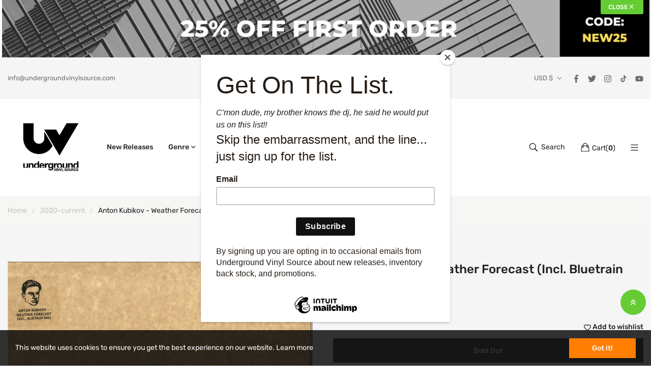

--- FILE ---
content_type: text/html; charset=utf-8
request_url: https://undergroundvinylsource.com/products/anton-kubikov-weather-forecast-incl-bluetrain-rmx-mayak-m
body_size: 43952
content:
<!doctype html>
<html class="no-js" lang="en">
	<head>
		<meta charset="utf-8">
		<meta http-equiv="X-UA-Compatible" content="IE=edge">
		<meta name="viewport" content="width=device-width,initial-scale=1">
		<meta name="theme-color" content="">
		<link rel="canonical" href="https://undergroundvinylsource.com/products/anton-kubikov-weather-forecast-incl-bluetrain-rmx-mayak-m">
		
			<link rel="icon" href="//undergroundvinylsource.com/cdn/shop/files/underground.logo.v2.icon.png?crop=center&height=32&v=1618973044&width=32" type="image/png">
			<!-- iPad icons -->
			<link rel="apple-touch-icon-precomposed" href="//undergroundvinylsource.com/cdn/shop/files/underground.logo.v2.icon.png?crop=center&height=48&v=1618973044&width=48" type="image/png">
			<link rel="nokia-touch-icon" href="//undergroundvinylsource.com/cdn/shop/files/underground.logo.v2.icon.png?crop=center&height=48&v=1618973044&width=48" type="image/png">
		
<link rel="preconnect" href="https://cdn.shopify.com" crossorigin>
			<link rel="preconnect" href="https://fonts.shopifycdn.com" crossorigin><link rel="preconnect" href="https://fonts.googleapis.com">
			<link rel="preconnect" href="https://fonts.gstatic.com" crossorigin><title>Underground Vinyl Source</title>

		
			<meta name="description" content="Anton Kubikov : Weather Forecast (Incl. Bluetrain RMX) (M) (12&quot;, EP, 180) at Underground Vinyl Source. Free US shipping orders over $100">
		

		

<meta property="og:site_name" content="Underground Vinyl Source">
<meta property="og:url" content="https://undergroundvinylsource.com/products/anton-kubikov-weather-forecast-incl-bluetrain-rmx-mayak-m">
<meta property="og:title" content="Buy Anton Kubikov : Weather Forecast (Incl. Bluetrain RMX) (Mayak) Fast &amp; Cheap Shipping!">
<meta property="og:type" content="product">
<meta property="og:description" content="Anton Kubikov : Weather Forecast (Incl. Bluetrain RMX) (M) (12&quot;, EP, 180) at Underground Vinyl Source. Free US shipping orders over $100"><meta property="og:image" content="http://undergroundvinylsource.com/cdn/shop/products/24611102-02383660633fe5a4eee3b633fe5a4eee3d1665131940633fe5a4eee40.jpg?v=1676345563">
  <meta property="og:image:secure_url" content="https://undergroundvinylsource.com/cdn/shop/products/24611102-02383660633fe5a4eee3b633fe5a4eee3d1665131940633fe5a4eee40.jpg?v=1676345563">
  <meta property="og:image:width" content="600">
  <meta property="og:image:height" content="600"><meta property="og:price:amount" content="16.00">
  <meta property="og:price:currency" content="USD"><meta name="twitter:site" content="@vinyl_source"><meta name="twitter:card" content="summary_large_image">
<meta name="twitter:title" content="Buy Anton Kubikov : Weather Forecast (Incl. Bluetrain RMX) (Mayak) Fast &amp; Cheap Shipping!">
<meta name="twitter:description" content="Anton Kubikov : Weather Forecast (Incl. Bluetrain RMX) (M) (12&quot;, EP, 180) at Underground Vinyl Source. Free US shipping orders over $100">

		<link href="//undergroundvinylsource.com/cdn/shop/t/10/assets/bootstrap.css?v=160810862667773882531701715752" rel="stylesheet" type="text/css" media="all" /><link href="//undergroundvinylsource.com/cdn/shop/t/10/assets/theme.css?v=472662028914298571701715753" rel="stylesheet" type="text/css" media="all" /><link href="//undergroundvinylsource.com/cdn/shop/t/10/assets/vendor.min.css?v=124627652501441062811701715753" rel="stylesheet" type="text/css" media="all" /><link href="//undergroundvinylsource.com/cdn/shop/t/10/assets/component-cart-drawer.css?v=32475731388699779151701715752" rel="stylesheet" type="text/css" media="all" />
		<script>
  window.vela = window.vela || {};
  vela.strings = {
    shop_money_with_currency_format: "${{amount}} USD",
    shop_money_format: "${{amount}}",
    currency: "USD",
    moneyFormat: "${{amount}}",
    zoomClose: "Close (Esc)",
    zoomPrev: "Previous (Left arrow key)",
    zoomNext: "Next (Right arrow key)",
    productSlideLabel: "Slide [slide_number] of [slide_max].",
    countdownDays: "Days",
    countdownHours: "Hours",
    countdownMinutes: "Mins",
    countdownSeconds: "Secs",
    countdownFinish: "This offer has expired!",
    addToCart: "Add to Cart",
    preOrder: "Pre-order",
    preOrderLabel: "Pre_order",
    soldOut: "Sold Out",
    unavailable: "Unavailable",
    inStock: "In stock",
    outStock: "Out of stock",
    cartEmpty: "Your cart is empty",
    cartCookies: "Enable cookies to use the shopping cart",
    newsletterSuccess: "Thanks for subscribing",
    add_to_wishlist: 'Add to wishlist',
    remove_wishlist: 'Remove Wishlist'
  };
  vela.settings = {
    currencies: false,
    cartType: "drawer",
    enableReview: false,
    enablePreLoading: false,
    enableQuickView: true,
    quickViewVariantType: "radio",
    quickViewColorSwatch: true,
    quickViewImageSwatch: false,
    enableWishlist: true,
    fileURL: "//undergroundvinylsource.com/cdn/shop/files/",
    cartNoteEnable: true,
    shippingCalcEnable: true,
    preOrderEnable: true,
    preOrderType: "nopopup",shippingBarEnable: true,shippingCalcSubmitButton: "Estimate",
      shippingCalcSubmitButtonDisabled: "Estimating...",
      shippingCalcMessSuccess: "Shipping rate for",
      shippingCalcMessSuccess1: "We do not ship to this address",
      
      shippingCalcMessError: "Enter a valid ZIP code for"};
  vela.loading = '<div class="vela-loading"><div class="vela-loading__icon"><span></span><span></span><span></span><span></span></div></div>';
</script>
<script src="//undergroundvinylsource.com/cdn/shopifycloud/storefront/assets/themes_support/shopify_common-5f594365.js" type="text/javascript"></script>
<script src="//undergroundvinylsource.com/cdn/shop/t/10/assets/vendor.min.js?v=162714921228786800891701715753" type="text/javascript"></script><script src="//undergroundvinylsource.com/cdn/shop/t/10/assets/estimate-shipping.min.js?v=95188938623092609561701715752" type="text/javascript"></script><script src="//undergroundvinylsource.com/cdn/shop/t/10/assets/global.js?v=38681825317760340971701715752" defer="defer"></script>
		<script>window.performance && window.performance.mark && window.performance.mark('shopify.content_for_header.start');</script><meta id="shopify-digital-wallet" name="shopify-digital-wallet" content="/55699439816/digital_wallets/dialog">
<meta name="shopify-checkout-api-token" content="d37065d9b7b842cf82919898e9de1a11">
<meta id="in-context-paypal-metadata" data-shop-id="55699439816" data-venmo-supported="false" data-environment="production" data-locale="en_US" data-paypal-v4="true" data-currency="USD">
<link rel="alternate" type="application/json+oembed" href="https://undergroundvinylsource.com/products/anton-kubikov-weather-forecast-incl-bluetrain-rmx-mayak-m.oembed">
<script async="async" src="/checkouts/internal/preloads.js?locale=en-US"></script>
<link rel="preconnect" href="https://shop.app" crossorigin="anonymous">
<script async="async" src="https://shop.app/checkouts/internal/preloads.js?locale=en-US&shop_id=55699439816" crossorigin="anonymous"></script>
<script id="apple-pay-shop-capabilities" type="application/json">{"shopId":55699439816,"countryCode":"US","currencyCode":"USD","merchantCapabilities":["supports3DS"],"merchantId":"gid:\/\/shopify\/Shop\/55699439816","merchantName":"Underground Vinyl Source","requiredBillingContactFields":["postalAddress","email"],"requiredShippingContactFields":["postalAddress","email"],"shippingType":"shipping","supportedNetworks":["visa","masterCard","amex","discover","elo","jcb"],"total":{"type":"pending","label":"Underground Vinyl Source","amount":"1.00"},"shopifyPaymentsEnabled":true,"supportsSubscriptions":true}</script>
<script id="shopify-features" type="application/json">{"accessToken":"d37065d9b7b842cf82919898e9de1a11","betas":["rich-media-storefront-analytics"],"domain":"undergroundvinylsource.com","predictiveSearch":true,"shopId":55699439816,"locale":"en"}</script>
<script>var Shopify = Shopify || {};
Shopify.shop = "underground-vinyl-source.myshopify.com";
Shopify.locale = "en";
Shopify.currency = {"active":"USD","rate":"1.0"};
Shopify.country = "US";
Shopify.theme = {"name":"NEW2023_Furniture-home09","id":138772840672,"schema_name":"Outstock_Furniture","schema_version":"5.0","theme_store_id":null,"role":"main"};
Shopify.theme.handle = "null";
Shopify.theme.style = {"id":null,"handle":null};
Shopify.cdnHost = "undergroundvinylsource.com/cdn";
Shopify.routes = Shopify.routes || {};
Shopify.routes.root = "/";</script>
<script type="module">!function(o){(o.Shopify=o.Shopify||{}).modules=!0}(window);</script>
<script>!function(o){function n(){var o=[];function n(){o.push(Array.prototype.slice.apply(arguments))}return n.q=o,n}var t=o.Shopify=o.Shopify||{};t.loadFeatures=n(),t.autoloadFeatures=n()}(window);</script>
<script>
  window.ShopifyPay = window.ShopifyPay || {};
  window.ShopifyPay.apiHost = "shop.app\/pay";
  window.ShopifyPay.redirectState = null;
</script>
<script id="shop-js-analytics" type="application/json">{"pageType":"product"}</script>
<script defer="defer" async type="module" src="//undergroundvinylsource.com/cdn/shopifycloud/shop-js/modules/v2/client.init-shop-cart-sync_BN7fPSNr.en.esm.js"></script>
<script defer="defer" async type="module" src="//undergroundvinylsource.com/cdn/shopifycloud/shop-js/modules/v2/chunk.common_Cbph3Kss.esm.js"></script>
<script defer="defer" async type="module" src="//undergroundvinylsource.com/cdn/shopifycloud/shop-js/modules/v2/chunk.modal_DKumMAJ1.esm.js"></script>
<script type="module">
  await import("//undergroundvinylsource.com/cdn/shopifycloud/shop-js/modules/v2/client.init-shop-cart-sync_BN7fPSNr.en.esm.js");
await import("//undergroundvinylsource.com/cdn/shopifycloud/shop-js/modules/v2/chunk.common_Cbph3Kss.esm.js");
await import("//undergroundvinylsource.com/cdn/shopifycloud/shop-js/modules/v2/chunk.modal_DKumMAJ1.esm.js");

  window.Shopify.SignInWithShop?.initShopCartSync?.({"fedCMEnabled":true,"windoidEnabled":true});

</script>
<script>
  window.Shopify = window.Shopify || {};
  if (!window.Shopify.featureAssets) window.Shopify.featureAssets = {};
  window.Shopify.featureAssets['shop-js'] = {"shop-cart-sync":["modules/v2/client.shop-cart-sync_CJVUk8Jm.en.esm.js","modules/v2/chunk.common_Cbph3Kss.esm.js","modules/v2/chunk.modal_DKumMAJ1.esm.js"],"init-fed-cm":["modules/v2/client.init-fed-cm_7Fvt41F4.en.esm.js","modules/v2/chunk.common_Cbph3Kss.esm.js","modules/v2/chunk.modal_DKumMAJ1.esm.js"],"init-shop-email-lookup-coordinator":["modules/v2/client.init-shop-email-lookup-coordinator_Cc088_bR.en.esm.js","modules/v2/chunk.common_Cbph3Kss.esm.js","modules/v2/chunk.modal_DKumMAJ1.esm.js"],"init-windoid":["modules/v2/client.init-windoid_hPopwJRj.en.esm.js","modules/v2/chunk.common_Cbph3Kss.esm.js","modules/v2/chunk.modal_DKumMAJ1.esm.js"],"shop-button":["modules/v2/client.shop-button_B0jaPSNF.en.esm.js","modules/v2/chunk.common_Cbph3Kss.esm.js","modules/v2/chunk.modal_DKumMAJ1.esm.js"],"shop-cash-offers":["modules/v2/client.shop-cash-offers_DPIskqss.en.esm.js","modules/v2/chunk.common_Cbph3Kss.esm.js","modules/v2/chunk.modal_DKumMAJ1.esm.js"],"shop-toast-manager":["modules/v2/client.shop-toast-manager_CK7RT69O.en.esm.js","modules/v2/chunk.common_Cbph3Kss.esm.js","modules/v2/chunk.modal_DKumMAJ1.esm.js"],"init-shop-cart-sync":["modules/v2/client.init-shop-cart-sync_BN7fPSNr.en.esm.js","modules/v2/chunk.common_Cbph3Kss.esm.js","modules/v2/chunk.modal_DKumMAJ1.esm.js"],"init-customer-accounts-sign-up":["modules/v2/client.init-customer-accounts-sign-up_CfPf4CXf.en.esm.js","modules/v2/client.shop-login-button_DeIztwXF.en.esm.js","modules/v2/chunk.common_Cbph3Kss.esm.js","modules/v2/chunk.modal_DKumMAJ1.esm.js"],"pay-button":["modules/v2/client.pay-button_CgIwFSYN.en.esm.js","modules/v2/chunk.common_Cbph3Kss.esm.js","modules/v2/chunk.modal_DKumMAJ1.esm.js"],"init-customer-accounts":["modules/v2/client.init-customer-accounts_DQ3x16JI.en.esm.js","modules/v2/client.shop-login-button_DeIztwXF.en.esm.js","modules/v2/chunk.common_Cbph3Kss.esm.js","modules/v2/chunk.modal_DKumMAJ1.esm.js"],"avatar":["modules/v2/client.avatar_BTnouDA3.en.esm.js"],"init-shop-for-new-customer-accounts":["modules/v2/client.init-shop-for-new-customer-accounts_CsZy_esa.en.esm.js","modules/v2/client.shop-login-button_DeIztwXF.en.esm.js","modules/v2/chunk.common_Cbph3Kss.esm.js","modules/v2/chunk.modal_DKumMAJ1.esm.js"],"shop-follow-button":["modules/v2/client.shop-follow-button_BRMJjgGd.en.esm.js","modules/v2/chunk.common_Cbph3Kss.esm.js","modules/v2/chunk.modal_DKumMAJ1.esm.js"],"checkout-modal":["modules/v2/client.checkout-modal_B9Drz_yf.en.esm.js","modules/v2/chunk.common_Cbph3Kss.esm.js","modules/v2/chunk.modal_DKumMAJ1.esm.js"],"shop-login-button":["modules/v2/client.shop-login-button_DeIztwXF.en.esm.js","modules/v2/chunk.common_Cbph3Kss.esm.js","modules/v2/chunk.modal_DKumMAJ1.esm.js"],"lead-capture":["modules/v2/client.lead-capture_DXYzFM3R.en.esm.js","modules/v2/chunk.common_Cbph3Kss.esm.js","modules/v2/chunk.modal_DKumMAJ1.esm.js"],"shop-login":["modules/v2/client.shop-login_CA5pJqmO.en.esm.js","modules/v2/chunk.common_Cbph3Kss.esm.js","modules/v2/chunk.modal_DKumMAJ1.esm.js"],"payment-terms":["modules/v2/client.payment-terms_BxzfvcZJ.en.esm.js","modules/v2/chunk.common_Cbph3Kss.esm.js","modules/v2/chunk.modal_DKumMAJ1.esm.js"]};
</script>
<script>(function() {
  var isLoaded = false;
  function asyncLoad() {
    if (isLoaded) return;
    isLoaded = true;
    var urls = ["https:\/\/chimpstatic.com\/mcjs-connected\/js\/users\/dc7bd5e8d41ffdf5d160ce9cf\/4b9f08de339ab3bbd37e03b0d.js?shop=underground-vinyl-source.myshopify.com","https:\/\/widgetic.com\/sdk\/sdk.js?shop=underground-vinyl-source.myshopify.com","https:\/\/cdn.robinpro.gallery\/js\/client.js?v=5ad0431\u0026shop=underground-vinyl-source.myshopify.com"];
    for (var i = 0; i < urls.length; i++) {
      var s = document.createElement('script');
      s.type = 'text/javascript';
      s.async = true;
      s.src = urls[i];
      var x = document.getElementsByTagName('script')[0];
      x.parentNode.insertBefore(s, x);
    }
  };
  if(window.attachEvent) {
    window.attachEvent('onload', asyncLoad);
  } else {
    window.addEventListener('load', asyncLoad, false);
  }
})();</script>
<script id="__st">var __st={"a":55699439816,"offset":-18000,"reqid":"64e64f06-597c-4a8b-b2bc-2b9bfb2921ee-1770039081","pageurl":"undergroundvinylsource.com\/products\/anton-kubikov-weather-forecast-incl-bluetrain-rmx-mayak-m","u":"0b1894e00f68","p":"product","rtyp":"product","rid":7995077034208};</script>
<script>window.ShopifyPaypalV4VisibilityTracking = true;</script>
<script id="captcha-bootstrap">!function(){'use strict';const t='contact',e='account',n='new_comment',o=[[t,t],['blogs',n],['comments',n],[t,'customer']],c=[[e,'customer_login'],[e,'guest_login'],[e,'recover_customer_password'],[e,'create_customer']],r=t=>t.map((([t,e])=>`form[action*='/${t}']:not([data-nocaptcha='true']) input[name='form_type'][value='${e}']`)).join(','),a=t=>()=>t?[...document.querySelectorAll(t)].map((t=>t.form)):[];function s(){const t=[...o],e=r(t);return a(e)}const i='password',u='form_key',d=['recaptcha-v3-token','g-recaptcha-response','h-captcha-response',i],f=()=>{try{return window.sessionStorage}catch{return}},m='__shopify_v',_=t=>t.elements[u];function p(t,e,n=!1){try{const o=window.sessionStorage,c=JSON.parse(o.getItem(e)),{data:r}=function(t){const{data:e,action:n}=t;return t[m]||n?{data:e,action:n}:{data:t,action:n}}(c);for(const[e,n]of Object.entries(r))t.elements[e]&&(t.elements[e].value=n);n&&o.removeItem(e)}catch(o){console.error('form repopulation failed',{error:o})}}const l='form_type',E='cptcha';function T(t){t.dataset[E]=!0}const w=window,h=w.document,L='Shopify',v='ce_forms',y='captcha';let A=!1;((t,e)=>{const n=(g='f06e6c50-85a8-45c8-87d0-21a2b65856fe',I='https://cdn.shopify.com/shopifycloud/storefront-forms-hcaptcha/ce_storefront_forms_captcha_hcaptcha.v1.5.2.iife.js',D={infoText:'Protected by hCaptcha',privacyText:'Privacy',termsText:'Terms'},(t,e,n)=>{const o=w[L][v],c=o.bindForm;if(c)return c(t,g,e,D).then(n);var r;o.q.push([[t,g,e,D],n]),r=I,A||(h.body.append(Object.assign(h.createElement('script'),{id:'captcha-provider',async:!0,src:r})),A=!0)});var g,I,D;w[L]=w[L]||{},w[L][v]=w[L][v]||{},w[L][v].q=[],w[L][y]=w[L][y]||{},w[L][y].protect=function(t,e){n(t,void 0,e),T(t)},Object.freeze(w[L][y]),function(t,e,n,w,h,L){const[v,y,A,g]=function(t,e,n){const i=e?o:[],u=t?c:[],d=[...i,...u],f=r(d),m=r(i),_=r(d.filter((([t,e])=>n.includes(e))));return[a(f),a(m),a(_),s()]}(w,h,L),I=t=>{const e=t.target;return e instanceof HTMLFormElement?e:e&&e.form},D=t=>v().includes(t);t.addEventListener('submit',(t=>{const e=I(t);if(!e)return;const n=D(e)&&!e.dataset.hcaptchaBound&&!e.dataset.recaptchaBound,o=_(e),c=g().includes(e)&&(!o||!o.value);(n||c)&&t.preventDefault(),c&&!n&&(function(t){try{if(!f())return;!function(t){const e=f();if(!e)return;const n=_(t);if(!n)return;const o=n.value;o&&e.removeItem(o)}(t);const e=Array.from(Array(32),(()=>Math.random().toString(36)[2])).join('');!function(t,e){_(t)||t.append(Object.assign(document.createElement('input'),{type:'hidden',name:u})),t.elements[u].value=e}(t,e),function(t,e){const n=f();if(!n)return;const o=[...t.querySelectorAll(`input[type='${i}']`)].map((({name:t})=>t)),c=[...d,...o],r={};for(const[a,s]of new FormData(t).entries())c.includes(a)||(r[a]=s);n.setItem(e,JSON.stringify({[m]:1,action:t.action,data:r}))}(t,e)}catch(e){console.error('failed to persist form',e)}}(e),e.submit())}));const S=(t,e)=>{t&&!t.dataset[E]&&(n(t,e.some((e=>e===t))),T(t))};for(const o of['focusin','change'])t.addEventListener(o,(t=>{const e=I(t);D(e)&&S(e,y())}));const B=e.get('form_key'),M=e.get(l),P=B&&M;t.addEventListener('DOMContentLoaded',(()=>{const t=y();if(P)for(const e of t)e.elements[l].value===M&&p(e,B);[...new Set([...A(),...v().filter((t=>'true'===t.dataset.shopifyCaptcha))])].forEach((e=>S(e,t)))}))}(h,new URLSearchParams(w.location.search),n,t,e,['guest_login'])})(!0,!0)}();</script>
<script integrity="sha256-4kQ18oKyAcykRKYeNunJcIwy7WH5gtpwJnB7kiuLZ1E=" data-source-attribution="shopify.loadfeatures" defer="defer" src="//undergroundvinylsource.com/cdn/shopifycloud/storefront/assets/storefront/load_feature-a0a9edcb.js" crossorigin="anonymous"></script>
<script crossorigin="anonymous" defer="defer" src="//undergroundvinylsource.com/cdn/shopifycloud/storefront/assets/shopify_pay/storefront-65b4c6d7.js?v=20250812"></script>
<script data-source-attribution="shopify.dynamic_checkout.dynamic.init">var Shopify=Shopify||{};Shopify.PaymentButton=Shopify.PaymentButton||{isStorefrontPortableWallets:!0,init:function(){window.Shopify.PaymentButton.init=function(){};var t=document.createElement("script");t.src="https://undergroundvinylsource.com/cdn/shopifycloud/portable-wallets/latest/portable-wallets.en.js",t.type="module",document.head.appendChild(t)}};
</script>
<script data-source-attribution="shopify.dynamic_checkout.buyer_consent">
  function portableWalletsHideBuyerConsent(e){var t=document.getElementById("shopify-buyer-consent"),n=document.getElementById("shopify-subscription-policy-button");t&&n&&(t.classList.add("hidden"),t.setAttribute("aria-hidden","true"),n.removeEventListener("click",e))}function portableWalletsShowBuyerConsent(e){var t=document.getElementById("shopify-buyer-consent"),n=document.getElementById("shopify-subscription-policy-button");t&&n&&(t.classList.remove("hidden"),t.removeAttribute("aria-hidden"),n.addEventListener("click",e))}window.Shopify?.PaymentButton&&(window.Shopify.PaymentButton.hideBuyerConsent=portableWalletsHideBuyerConsent,window.Shopify.PaymentButton.showBuyerConsent=portableWalletsShowBuyerConsent);
</script>
<script data-source-attribution="shopify.dynamic_checkout.cart.bootstrap">document.addEventListener("DOMContentLoaded",(function(){function t(){return document.querySelector("shopify-accelerated-checkout-cart, shopify-accelerated-checkout")}if(t())Shopify.PaymentButton.init();else{new MutationObserver((function(e,n){t()&&(Shopify.PaymentButton.init(),n.disconnect())})).observe(document.body,{childList:!0,subtree:!0})}}));
</script>
<link id="shopify-accelerated-checkout-styles" rel="stylesheet" media="screen" href="https://undergroundvinylsource.com/cdn/shopifycloud/portable-wallets/latest/accelerated-checkout-backwards-compat.css" crossorigin="anonymous">
<style id="shopify-accelerated-checkout-cart">
        #shopify-buyer-consent {
  margin-top: 1em;
  display: inline-block;
  width: 100%;
}

#shopify-buyer-consent.hidden {
  display: none;
}

#shopify-subscription-policy-button {
  background: none;
  border: none;
  padding: 0;
  text-decoration: underline;
  font-size: inherit;
  cursor: pointer;
}

#shopify-subscription-policy-button::before {
  box-shadow: none;
}

      </style>
<script id="sections-script" data-sections="product-recommendations,header" defer="defer" src="//undergroundvinylsource.com/cdn/shop/t/10/compiled_assets/scripts.js?v=957"></script>
<script>window.performance && window.performance.mark && window.performance.mark('shopify.content_for_header.end');</script>

<link rel="preload" as="font" href="//undergroundvinylsource.com/cdn/fonts/rubik/rubik_n4.c2fb67c90aa34ecf8da34fc1da937ee9c0c27942.woff2" type="font/woff2" crossorigin><link rel="preload" as="font" href="//undergroundvinylsource.com/cdn/fonts/rubik/rubik_n5.46f1bf0063ef6b3840ba0b9b71e86033a15b4466.woff2" type="font/woff2" crossorigin><style data-shopify>
@font-face {
  font-family: Rubik;
  font-weight: 400;
  font-style: normal;
  font-display: swap;
  src: url("//undergroundvinylsource.com/cdn/fonts/rubik/rubik_n4.c2fb67c90aa34ecf8da34fc1da937ee9c0c27942.woff2") format("woff2"),
       url("//undergroundvinylsource.com/cdn/fonts/rubik/rubik_n4.d229bd4a6a25ec476a0829a74bf3657a5fd9aa36.woff") format("woff");
}

		@font-face {
  font-family: Rubik;
  font-weight: 300;
  font-style: normal;
  font-display: swap;
  src: url("//undergroundvinylsource.com/cdn/fonts/rubik/rubik_n3.28109fbcae8bc8da2127ed6af6c67e4379561eae.woff2") format("woff2"),
       url("//undergroundvinylsource.com/cdn/fonts/rubik/rubik_n3.942906c434ddf3af9a94498663613ee37f663688.woff") format("woff");
}

@font-face {
  font-family: Rubik;
  font-weight: 500;
  font-style: normal;
  font-display: swap;
  src: url("//undergroundvinylsource.com/cdn/fonts/rubik/rubik_n5.46f1bf0063ef6b3840ba0b9b71e86033a15b4466.woff2") format("woff2"),
       url("//undergroundvinylsource.com/cdn/fonts/rubik/rubik_n5.c73c6e4dcc7dfb4852265eb6e0e59860278f8b84.woff") format("woff");
}

@font-face {
  font-family: Rubik;
  font-weight: 600;
  font-style: normal;
  font-display: swap;
  src: url("//undergroundvinylsource.com/cdn/fonts/rubik/rubik_n6.67aea03a872140ecba69ec8f230a6b23b75ea115.woff2") format("woff2"),
       url("//undergroundvinylsource.com/cdn/fonts/rubik/rubik_n6.68bdcdd14ff1017f6af9d9be50d3740fc083b3fd.woff") format("woff");
}

:root {--font-body-family: Rubik, sans-serif;
			--font-body-style: normal;
			--font-body-weight: 400;--font-heading-family: Rubik, sans-serif;
			--font-heading-style: normal;
			--font-heading-weight: 500;--font-special-family: 'Rubik', sans-serif;--font-size-heading: 32px;
		--font-size-heading-mobile: 25px;;

		--font-size-base: 14px;
		--primary: #66cc33;
		--primary-light: rgba(102, 204, 51, 0.7);
		--secondary: #333e48;
		--body-color: #606060;
		--body-color-light: #c3c3c3;
		
		--body-bg: #ffffff;
		--heading-color: #222222;
		--color-link: #222222;
		--color-link-hover: var(--primary);
		--border-color: #ebebeb;
		--border-light-color: #f5f5f5;
    	--shadow: 0px 6px 15px rgba(0, 0, 0, .12);
		--button-border-radius: 30px;
	
		--menu-font-size: 14px;
		--menu-dropdown-font-size: 13px;
		--menu-bg: #ffffff;
		--menu-color: #222222;
		--menu-hover-color: #66cc33;
		--menu-dropdown-bg: #ffffff;
		--menu-dropdown-color: #a3a3a3;
		--menu-dropdown-hover-color: #66cc33;

		--vertical-menu-font-size: px;
		--vertical-menu-dropdown-font-size: px;
		--vertical-menu-bg: ;
		--vertical-menu-color: #333e48;
		--vertical-menu-hover-color: #b11e22;
		--vertical-menu-dropdown-bg: ;
		--vertical-menu-dropdown-color: #858a8d;
		--vertical-menu-dropdown-hover-color: #333e43;

		--breadcrumb-bg: var(--body-bg);
		--breadcrumb-heading-color: var(--heading-color);
		--breadcrumb-color: var(--heading-color);
		--breadcrumb-color-link: var(--heading-color);

		--btn-default-color: #ffffff;
		--btn-default-border-color: #222222;
		--btn-default-bg-color: #222222;
		--btn-default-hover-color: #ffffff;
		--btn-default-hover-border-color: #66cc33;
		--btn-default-hover-bg-color: #66cc33;

		--new-badge-color: #ffffff;
		--new-badge-bg-color: #66cc33;
		--sale-badge-color: #ffffff;
		--sale-badge-bg-color: #ce0000;
		--sold-out-badge-color: #222;
		--sold-out-badge-bg-color: #ffc107;
		--pre-order-badge-color: #ffffff;
		--pre-order-badge-bg-color: #0dcaf0;
		
		--product-name-color: var(--heading-color);
		--product-name-hover-color: var(--primary);
		
		--letter-spacing-half: .5px;
		--letter-spacing-1: 1px;

		
		--bs-body-font-family: var(--font-body-family);
		--bs-body-font-weight: var(--font-body-weight);
		--bs-body-font-size: var(--font-size-base);
		--bs-body-color: #606060;
		--bs-body-bg: #ffffff;
		--bs-primary: #66cc33;
		--bs-primary-rgb: 102, 204, 51
	}
</style>
		<script>document.documentElement.className = document.documentElement.className.replace('no-js', 'js');</script>
	<link href="https://monorail-edge.shopifysvc.com" rel="dns-prefetch">
<script>(function(){if ("sendBeacon" in navigator && "performance" in window) {try {var session_token_from_headers = performance.getEntriesByType('navigation')[0].serverTiming.find(x => x.name == '_s').description;} catch {var session_token_from_headers = undefined;}var session_cookie_matches = document.cookie.match(/_shopify_s=([^;]*)/);var session_token_from_cookie = session_cookie_matches && session_cookie_matches.length === 2 ? session_cookie_matches[1] : "";var session_token = session_token_from_headers || session_token_from_cookie || "";function handle_abandonment_event(e) {var entries = performance.getEntries().filter(function(entry) {return /monorail-edge.shopifysvc.com/.test(entry.name);});if (!window.abandonment_tracked && entries.length === 0) {window.abandonment_tracked = true;var currentMs = Date.now();var navigation_start = performance.timing.navigationStart;var payload = {shop_id: 55699439816,url: window.location.href,navigation_start,duration: currentMs - navigation_start,session_token,page_type: "product"};window.navigator.sendBeacon("https://monorail-edge.shopifysvc.com/v1/produce", JSON.stringify({schema_id: "online_store_buyer_site_abandonment/1.1",payload: payload,metadata: {event_created_at_ms: currentMs,event_sent_at_ms: currentMs}}));}}window.addEventListener('pagehide', handle_abandonment_event);}}());</script>
<script id="web-pixels-manager-setup">(function e(e,d,r,n,o){if(void 0===o&&(o={}),!Boolean(null===(a=null===(i=window.Shopify)||void 0===i?void 0:i.analytics)||void 0===a?void 0:a.replayQueue)){var i,a;window.Shopify=window.Shopify||{};var t=window.Shopify;t.analytics=t.analytics||{};var s=t.analytics;s.replayQueue=[],s.publish=function(e,d,r){return s.replayQueue.push([e,d,r]),!0};try{self.performance.mark("wpm:start")}catch(e){}var l=function(){var e={modern:/Edge?\/(1{2}[4-9]|1[2-9]\d|[2-9]\d{2}|\d{4,})\.\d+(\.\d+|)|Firefox\/(1{2}[4-9]|1[2-9]\d|[2-9]\d{2}|\d{4,})\.\d+(\.\d+|)|Chrom(ium|e)\/(9{2}|\d{3,})\.\d+(\.\d+|)|(Maci|X1{2}).+ Version\/(15\.\d+|(1[6-9]|[2-9]\d|\d{3,})\.\d+)([,.]\d+|)( \(\w+\)|)( Mobile\/\w+|) Safari\/|Chrome.+OPR\/(9{2}|\d{3,})\.\d+\.\d+|(CPU[ +]OS|iPhone[ +]OS|CPU[ +]iPhone|CPU IPhone OS|CPU iPad OS)[ +]+(15[._]\d+|(1[6-9]|[2-9]\d|\d{3,})[._]\d+)([._]\d+|)|Android:?[ /-](13[3-9]|1[4-9]\d|[2-9]\d{2}|\d{4,})(\.\d+|)(\.\d+|)|Android.+Firefox\/(13[5-9]|1[4-9]\d|[2-9]\d{2}|\d{4,})\.\d+(\.\d+|)|Android.+Chrom(ium|e)\/(13[3-9]|1[4-9]\d|[2-9]\d{2}|\d{4,})\.\d+(\.\d+|)|SamsungBrowser\/([2-9]\d|\d{3,})\.\d+/,legacy:/Edge?\/(1[6-9]|[2-9]\d|\d{3,})\.\d+(\.\d+|)|Firefox\/(5[4-9]|[6-9]\d|\d{3,})\.\d+(\.\d+|)|Chrom(ium|e)\/(5[1-9]|[6-9]\d|\d{3,})\.\d+(\.\d+|)([\d.]+$|.*Safari\/(?![\d.]+ Edge\/[\d.]+$))|(Maci|X1{2}).+ Version\/(10\.\d+|(1[1-9]|[2-9]\d|\d{3,})\.\d+)([,.]\d+|)( \(\w+\)|)( Mobile\/\w+|) Safari\/|Chrome.+OPR\/(3[89]|[4-9]\d|\d{3,})\.\d+\.\d+|(CPU[ +]OS|iPhone[ +]OS|CPU[ +]iPhone|CPU IPhone OS|CPU iPad OS)[ +]+(10[._]\d+|(1[1-9]|[2-9]\d|\d{3,})[._]\d+)([._]\d+|)|Android:?[ /-](13[3-9]|1[4-9]\d|[2-9]\d{2}|\d{4,})(\.\d+|)(\.\d+|)|Mobile Safari.+OPR\/([89]\d|\d{3,})\.\d+\.\d+|Android.+Firefox\/(13[5-9]|1[4-9]\d|[2-9]\d{2}|\d{4,})\.\d+(\.\d+|)|Android.+Chrom(ium|e)\/(13[3-9]|1[4-9]\d|[2-9]\d{2}|\d{4,})\.\d+(\.\d+|)|Android.+(UC? ?Browser|UCWEB|U3)[ /]?(15\.([5-9]|\d{2,})|(1[6-9]|[2-9]\d|\d{3,})\.\d+)\.\d+|SamsungBrowser\/(5\.\d+|([6-9]|\d{2,})\.\d+)|Android.+MQ{2}Browser\/(14(\.(9|\d{2,})|)|(1[5-9]|[2-9]\d|\d{3,})(\.\d+|))(\.\d+|)|K[Aa][Ii]OS\/(3\.\d+|([4-9]|\d{2,})\.\d+)(\.\d+|)/},d=e.modern,r=e.legacy,n=navigator.userAgent;return n.match(d)?"modern":n.match(r)?"legacy":"unknown"}(),u="modern"===l?"modern":"legacy",c=(null!=n?n:{modern:"",legacy:""})[u],f=function(e){return[e.baseUrl,"/wpm","/b",e.hashVersion,"modern"===e.buildTarget?"m":"l",".js"].join("")}({baseUrl:d,hashVersion:r,buildTarget:u}),m=function(e){var d=e.version,r=e.bundleTarget,n=e.surface,o=e.pageUrl,i=e.monorailEndpoint;return{emit:function(e){var a=e.status,t=e.errorMsg,s=(new Date).getTime(),l=JSON.stringify({metadata:{event_sent_at_ms:s},events:[{schema_id:"web_pixels_manager_load/3.1",payload:{version:d,bundle_target:r,page_url:o,status:a,surface:n,error_msg:t},metadata:{event_created_at_ms:s}}]});if(!i)return console&&console.warn&&console.warn("[Web Pixels Manager] No Monorail endpoint provided, skipping logging."),!1;try{return self.navigator.sendBeacon.bind(self.navigator)(i,l)}catch(e){}var u=new XMLHttpRequest;try{return u.open("POST",i,!0),u.setRequestHeader("Content-Type","text/plain"),u.send(l),!0}catch(e){return console&&console.warn&&console.warn("[Web Pixels Manager] Got an unhandled error while logging to Monorail."),!1}}}}({version:r,bundleTarget:l,surface:e.surface,pageUrl:self.location.href,monorailEndpoint:e.monorailEndpoint});try{o.browserTarget=l,function(e){var d=e.src,r=e.async,n=void 0===r||r,o=e.onload,i=e.onerror,a=e.sri,t=e.scriptDataAttributes,s=void 0===t?{}:t,l=document.createElement("script"),u=document.querySelector("head"),c=document.querySelector("body");if(l.async=n,l.src=d,a&&(l.integrity=a,l.crossOrigin="anonymous"),s)for(var f in s)if(Object.prototype.hasOwnProperty.call(s,f))try{l.dataset[f]=s[f]}catch(e){}if(o&&l.addEventListener("load",o),i&&l.addEventListener("error",i),u)u.appendChild(l);else{if(!c)throw new Error("Did not find a head or body element to append the script");c.appendChild(l)}}({src:f,async:!0,onload:function(){if(!function(){var e,d;return Boolean(null===(d=null===(e=window.Shopify)||void 0===e?void 0:e.analytics)||void 0===d?void 0:d.initialized)}()){var d=window.webPixelsManager.init(e)||void 0;if(d){var r=window.Shopify.analytics;r.replayQueue.forEach((function(e){var r=e[0],n=e[1],o=e[2];d.publishCustomEvent(r,n,o)})),r.replayQueue=[],r.publish=d.publishCustomEvent,r.visitor=d.visitor,r.initialized=!0}}},onerror:function(){return m.emit({status:"failed",errorMsg:"".concat(f," has failed to load")})},sri:function(e){var d=/^sha384-[A-Za-z0-9+/=]+$/;return"string"==typeof e&&d.test(e)}(c)?c:"",scriptDataAttributes:o}),m.emit({status:"loading"})}catch(e){m.emit({status:"failed",errorMsg:(null==e?void 0:e.message)||"Unknown error"})}}})({shopId: 55699439816,storefrontBaseUrl: "https://undergroundvinylsource.com",extensionsBaseUrl: "https://extensions.shopifycdn.com/cdn/shopifycloud/web-pixels-manager",monorailEndpoint: "https://monorail-edge.shopifysvc.com/unstable/produce_batch",surface: "storefront-renderer",enabledBetaFlags: ["2dca8a86"],webPixelsConfigList: [{"id":"433455328","configuration":"{\"config\":\"{\\\"pixel_id\\\":\\\"G-6YJBD3KLSN\\\",\\\"gtag_events\\\":[{\\\"type\\\":\\\"purchase\\\",\\\"action_label\\\":\\\"G-6YJBD3KLSN\\\"},{\\\"type\\\":\\\"page_view\\\",\\\"action_label\\\":\\\"G-6YJBD3KLSN\\\"},{\\\"type\\\":\\\"view_item\\\",\\\"action_label\\\":\\\"G-6YJBD3KLSN\\\"},{\\\"type\\\":\\\"search\\\",\\\"action_label\\\":\\\"G-6YJBD3KLSN\\\"},{\\\"type\\\":\\\"add_to_cart\\\",\\\"action_label\\\":\\\"G-6YJBD3KLSN\\\"},{\\\"type\\\":\\\"begin_checkout\\\",\\\"action_label\\\":\\\"G-6YJBD3KLSN\\\"},{\\\"type\\\":\\\"add_payment_info\\\",\\\"action_label\\\":\\\"G-6YJBD3KLSN\\\"}],\\\"enable_monitoring_mode\\\":false}\"}","eventPayloadVersion":"v1","runtimeContext":"OPEN","scriptVersion":"b2a88bafab3e21179ed38636efcd8a93","type":"APP","apiClientId":1780363,"privacyPurposes":[],"dataSharingAdjustments":{"protectedCustomerApprovalScopes":["read_customer_address","read_customer_email","read_customer_name","read_customer_personal_data","read_customer_phone"]}},{"id":"170852576","configuration":"{\"pixel_id\":\"2766459013607002\",\"pixel_type\":\"facebook_pixel\",\"metaapp_system_user_token\":\"-\"}","eventPayloadVersion":"v1","runtimeContext":"OPEN","scriptVersion":"ca16bc87fe92b6042fbaa3acc2fbdaa6","type":"APP","apiClientId":2329312,"privacyPurposes":["ANALYTICS","MARKETING","SALE_OF_DATA"],"dataSharingAdjustments":{"protectedCustomerApprovalScopes":["read_customer_address","read_customer_email","read_customer_name","read_customer_personal_data","read_customer_phone"]}},{"id":"shopify-app-pixel","configuration":"{}","eventPayloadVersion":"v1","runtimeContext":"STRICT","scriptVersion":"0450","apiClientId":"shopify-pixel","type":"APP","privacyPurposes":["ANALYTICS","MARKETING"]},{"id":"shopify-custom-pixel","eventPayloadVersion":"v1","runtimeContext":"LAX","scriptVersion":"0450","apiClientId":"shopify-pixel","type":"CUSTOM","privacyPurposes":["ANALYTICS","MARKETING"]}],isMerchantRequest: false,initData: {"shop":{"name":"Underground Vinyl Source","paymentSettings":{"currencyCode":"USD"},"myshopifyDomain":"underground-vinyl-source.myshopify.com","countryCode":"US","storefrontUrl":"https:\/\/undergroundvinylsource.com"},"customer":null,"cart":null,"checkout":null,"productVariants":[{"price":{"amount":16.0,"currencyCode":"USD"},"product":{"title":"Anton Kubikov - Weather Forecast (Incl. Bluetrain RMX) (Mayak) (M)","vendor":"Mayak","id":"7995077034208","untranslatedTitle":"Anton Kubikov - Weather Forecast (Incl. Bluetrain RMX) (Mayak) (M)","url":"\/products\/anton-kubikov-weather-forecast-incl-bluetrain-rmx-mayak-m","type":""},"id":"43862805610720","image":{"src":"\/\/undergroundvinylsource.com\/cdn\/shop\/products\/24611102-02383660633fe5a4eee3b633fe5a4eee3d1665131940633fe5a4eee40.jpg?v=1676345563"},"sku":"2395400986","title":"Default Title","untranslatedTitle":"Default Title"}],"purchasingCompany":null},},"https://undergroundvinylsource.com/cdn","1d2a099fw23dfb22ep557258f5m7a2edbae",{"modern":"","legacy":""},{"shopId":"55699439816","storefrontBaseUrl":"https:\/\/undergroundvinylsource.com","extensionBaseUrl":"https:\/\/extensions.shopifycdn.com\/cdn\/shopifycloud\/web-pixels-manager","surface":"storefront-renderer","enabledBetaFlags":"[\"2dca8a86\"]","isMerchantRequest":"false","hashVersion":"1d2a099fw23dfb22ep557258f5m7a2edbae","publish":"custom","events":"[[\"page_viewed\",{}],[\"product_viewed\",{\"productVariant\":{\"price\":{\"amount\":16.0,\"currencyCode\":\"USD\"},\"product\":{\"title\":\"Anton Kubikov - Weather Forecast (Incl. Bluetrain RMX) (Mayak) (M)\",\"vendor\":\"Mayak\",\"id\":\"7995077034208\",\"untranslatedTitle\":\"Anton Kubikov - Weather Forecast (Incl. Bluetrain RMX) (Mayak) (M)\",\"url\":\"\/products\/anton-kubikov-weather-forecast-incl-bluetrain-rmx-mayak-m\",\"type\":\"\"},\"id\":\"43862805610720\",\"image\":{\"src\":\"\/\/undergroundvinylsource.com\/cdn\/shop\/products\/24611102-02383660633fe5a4eee3b633fe5a4eee3d1665131940633fe5a4eee40.jpg?v=1676345563\"},\"sku\":\"2395400986\",\"title\":\"Default Title\",\"untranslatedTitle\":\"Default Title\"}}]]"});</script><script>
  window.ShopifyAnalytics = window.ShopifyAnalytics || {};
  window.ShopifyAnalytics.meta = window.ShopifyAnalytics.meta || {};
  window.ShopifyAnalytics.meta.currency = 'USD';
  var meta = {"product":{"id":7995077034208,"gid":"gid:\/\/shopify\/Product\/7995077034208","vendor":"Mayak","type":"","handle":"anton-kubikov-weather-forecast-incl-bluetrain-rmx-mayak-m","variants":[{"id":43862805610720,"price":1600,"name":"Anton Kubikov - Weather Forecast (Incl. Bluetrain RMX) (Mayak) (M)","public_title":null,"sku":"2395400986"}],"remote":false},"page":{"pageType":"product","resourceType":"product","resourceId":7995077034208,"requestId":"64e64f06-597c-4a8b-b2bc-2b9bfb2921ee-1770039081"}};
  for (var attr in meta) {
    window.ShopifyAnalytics.meta[attr] = meta[attr];
  }
</script>
<script class="analytics">
  (function () {
    var customDocumentWrite = function(content) {
      var jquery = null;

      if (window.jQuery) {
        jquery = window.jQuery;
      } else if (window.Checkout && window.Checkout.$) {
        jquery = window.Checkout.$;
      }

      if (jquery) {
        jquery('body').append(content);
      }
    };

    var hasLoggedConversion = function(token) {
      if (token) {
        return document.cookie.indexOf('loggedConversion=' + token) !== -1;
      }
      return false;
    }

    var setCookieIfConversion = function(token) {
      if (token) {
        var twoMonthsFromNow = new Date(Date.now());
        twoMonthsFromNow.setMonth(twoMonthsFromNow.getMonth() + 2);

        document.cookie = 'loggedConversion=' + token + '; expires=' + twoMonthsFromNow;
      }
    }

    var trekkie = window.ShopifyAnalytics.lib = window.trekkie = window.trekkie || [];
    if (trekkie.integrations) {
      return;
    }
    trekkie.methods = [
      'identify',
      'page',
      'ready',
      'track',
      'trackForm',
      'trackLink'
    ];
    trekkie.factory = function(method) {
      return function() {
        var args = Array.prototype.slice.call(arguments);
        args.unshift(method);
        trekkie.push(args);
        return trekkie;
      };
    };
    for (var i = 0; i < trekkie.methods.length; i++) {
      var key = trekkie.methods[i];
      trekkie[key] = trekkie.factory(key);
    }
    trekkie.load = function(config) {
      trekkie.config = config || {};
      trekkie.config.initialDocumentCookie = document.cookie;
      var first = document.getElementsByTagName('script')[0];
      var script = document.createElement('script');
      script.type = 'text/javascript';
      script.onerror = function(e) {
        var scriptFallback = document.createElement('script');
        scriptFallback.type = 'text/javascript';
        scriptFallback.onerror = function(error) {
                var Monorail = {
      produce: function produce(monorailDomain, schemaId, payload) {
        var currentMs = new Date().getTime();
        var event = {
          schema_id: schemaId,
          payload: payload,
          metadata: {
            event_created_at_ms: currentMs,
            event_sent_at_ms: currentMs
          }
        };
        return Monorail.sendRequest("https://" + monorailDomain + "/v1/produce", JSON.stringify(event));
      },
      sendRequest: function sendRequest(endpointUrl, payload) {
        // Try the sendBeacon API
        if (window && window.navigator && typeof window.navigator.sendBeacon === 'function' && typeof window.Blob === 'function' && !Monorail.isIos12()) {
          var blobData = new window.Blob([payload], {
            type: 'text/plain'
          });

          if (window.navigator.sendBeacon(endpointUrl, blobData)) {
            return true;
          } // sendBeacon was not successful

        } // XHR beacon

        var xhr = new XMLHttpRequest();

        try {
          xhr.open('POST', endpointUrl);
          xhr.setRequestHeader('Content-Type', 'text/plain');
          xhr.send(payload);
        } catch (e) {
          console.log(e);
        }

        return false;
      },
      isIos12: function isIos12() {
        return window.navigator.userAgent.lastIndexOf('iPhone; CPU iPhone OS 12_') !== -1 || window.navigator.userAgent.lastIndexOf('iPad; CPU OS 12_') !== -1;
      }
    };
    Monorail.produce('monorail-edge.shopifysvc.com',
      'trekkie_storefront_load_errors/1.1',
      {shop_id: 55699439816,
      theme_id: 138772840672,
      app_name: "storefront",
      context_url: window.location.href,
      source_url: "//undergroundvinylsource.com/cdn/s/trekkie.storefront.c59ea00e0474b293ae6629561379568a2d7c4bba.min.js"});

        };
        scriptFallback.async = true;
        scriptFallback.src = '//undergroundvinylsource.com/cdn/s/trekkie.storefront.c59ea00e0474b293ae6629561379568a2d7c4bba.min.js';
        first.parentNode.insertBefore(scriptFallback, first);
      };
      script.async = true;
      script.src = '//undergroundvinylsource.com/cdn/s/trekkie.storefront.c59ea00e0474b293ae6629561379568a2d7c4bba.min.js';
      first.parentNode.insertBefore(script, first);
    };
    trekkie.load(
      {"Trekkie":{"appName":"storefront","development":false,"defaultAttributes":{"shopId":55699439816,"isMerchantRequest":null,"themeId":138772840672,"themeCityHash":"17024135817042717203","contentLanguage":"en","currency":"USD","eventMetadataId":"f8cd5ada-cbc9-43b9-8d1f-290202c06ba2"},"isServerSideCookieWritingEnabled":true,"monorailRegion":"shop_domain","enabledBetaFlags":["65f19447","b5387b81"]},"Session Attribution":{},"S2S":{"facebookCapiEnabled":false,"source":"trekkie-storefront-renderer","apiClientId":580111}}
    );

    var loaded = false;
    trekkie.ready(function() {
      if (loaded) return;
      loaded = true;

      window.ShopifyAnalytics.lib = window.trekkie;

      var originalDocumentWrite = document.write;
      document.write = customDocumentWrite;
      try { window.ShopifyAnalytics.merchantGoogleAnalytics.call(this); } catch(error) {};
      document.write = originalDocumentWrite;

      window.ShopifyAnalytics.lib.page(null,{"pageType":"product","resourceType":"product","resourceId":7995077034208,"requestId":"64e64f06-597c-4a8b-b2bc-2b9bfb2921ee-1770039081","shopifyEmitted":true});

      var match = window.location.pathname.match(/checkouts\/(.+)\/(thank_you|post_purchase)/)
      var token = match? match[1]: undefined;
      if (!hasLoggedConversion(token)) {
        setCookieIfConversion(token);
        window.ShopifyAnalytics.lib.track("Viewed Product",{"currency":"USD","variantId":43862805610720,"productId":7995077034208,"productGid":"gid:\/\/shopify\/Product\/7995077034208","name":"Anton Kubikov - Weather Forecast (Incl. Bluetrain RMX) (Mayak) (M)","price":"16.00","sku":"2395400986","brand":"Mayak","variant":null,"category":"","nonInteraction":true,"remote":false},undefined,undefined,{"shopifyEmitted":true});
      window.ShopifyAnalytics.lib.track("monorail:\/\/trekkie_storefront_viewed_product\/1.1",{"currency":"USD","variantId":43862805610720,"productId":7995077034208,"productGid":"gid:\/\/shopify\/Product\/7995077034208","name":"Anton Kubikov - Weather Forecast (Incl. Bluetrain RMX) (Mayak) (M)","price":"16.00","sku":"2395400986","brand":"Mayak","variant":null,"category":"","nonInteraction":true,"remote":false,"referer":"https:\/\/undergroundvinylsource.com\/products\/anton-kubikov-weather-forecast-incl-bluetrain-rmx-mayak-m"});
      }
    });


        var eventsListenerScript = document.createElement('script');
        eventsListenerScript.async = true;
        eventsListenerScript.src = "//undergroundvinylsource.com/cdn/shopifycloud/storefront/assets/shop_events_listener-3da45d37.js";
        document.getElementsByTagName('head')[0].appendChild(eventsListenerScript);

})();</script>
  <script>
  if (!window.ga || (window.ga && typeof window.ga !== 'function')) {
    window.ga = function ga() {
      (window.ga.q = window.ga.q || []).push(arguments);
      if (window.Shopify && window.Shopify.analytics && typeof window.Shopify.analytics.publish === 'function') {
        window.Shopify.analytics.publish("ga_stub_called", {}, {sendTo: "google_osp_migration"});
      }
      console.error("Shopify's Google Analytics stub called with:", Array.from(arguments), "\nSee https://help.shopify.com/manual/promoting-marketing/pixels/pixel-migration#google for more information.");
    };
    if (window.Shopify && window.Shopify.analytics && typeof window.Shopify.analytics.publish === 'function') {
      window.Shopify.analytics.publish("ga_stub_initialized", {}, {sendTo: "google_osp_migration"});
    }
  }
</script>
<script
  defer
  src="https://undergroundvinylsource.com/cdn/shopifycloud/perf-kit/shopify-perf-kit-3.1.0.min.js"
  data-application="storefront-renderer"
  data-shop-id="55699439816"
  data-render-region="gcp-us-east1"
  data-page-type="product"
  data-theme-instance-id="138772840672"
  data-theme-name="Outstock_Furniture"
  data-theme-version="5.0"
  data-monorail-region="shop_domain"
  data-resource-timing-sampling-rate="10"
  data-shs="true"
  data-shs-beacon="true"
  data-shs-export-with-fetch="true"
  data-shs-logs-sample-rate="1"
  data-shs-beacon-endpoint="https://undergroundvinylsource.com/api/collect"
></script>
</head>

	<body id="buy-anton-kubikov-weather-forecast-incl-bluetrain-rmx-mayak-fast-amp-cheap-shipping" class="template-product "><!-- BEGIN sections: header-group -->
<div id="shopify-section-sections--17145759400160__banner-top" class="shopify-section shopify-section-group-header-group"><div id="bannerTop" class="bannerTop text-center active">
        <div class="container position-relative">
            <span class="btn-bannerTop d-flex">Close  <svg   width="16" height="16"  aria-hidden="true" focusable="false" role="presentation" viewBox="0 0 12 13" fill="none" xmlns="http://www.w3.org/2000/svg">
        <path d="M8.48627 9.32917L2.82849 3.67098" stroke="currentColor" stroke-linecap="round" stroke-linejoin="round"/>
        <path d="M2.88539 9.38504L8.42932 3.61524" stroke="currentColor" stroke-linecap="round" stroke-linejoin="round"/>
    </svg></span>
        </div>  
        <a href="" title="">
            <div class="card_wrap w-100" >
            <div class="card__image position-relative lazyload js" style="padding-top:8.854166666666668%;" role="img"
            aria-label=""
            data-alt=""
            data-bgset="//undergroundvinylsource.com/cdn/shop/files/code_banner_180x.png?v=1767378370 180w ,//undergroundvinylsource.com/cdn/shop/files/code_banner_360x.png?v=1767378370 360w ,//undergroundvinylsource.com/cdn/shop/files/code_banner_540x.png?v=1767378370 540w ,//undergroundvinylsource.com/cdn/shop/files/code_banner_720x.png?v=1767378370 720w ,//undergroundvinylsource.com/cdn/shop/files/code_banner_900x.png?v=1767378370 900w ,//undergroundvinylsource.com/cdn/shop/files/code_banner_1080x.png?v=1767378370 1080w ,//undergroundvinylsource.com/cdn/shop/files/code_banner_1296x.png?v=1767378370 1296w ,//undergroundvinylsource.com/cdn/shop/files/code_banner_1512x.png?v=1767378370 1512w ,//undergroundvinylsource.com/cdn/shop/files/code_banner_1728x.png?v=1767378370 1728w ,//undergroundvinylsource.com/cdn/shop/files/code_banner_1920x170.png?v=1767378370 1920w"
            data-sizes="auto"
            ><div  class="pre-loading position-absolute"><span class="pre-loading__bar"></span>
        <div class="vela-loading__icon"><span></span><span></span><span></span><span></span></div></div></div>
        
    </div>
        </a>                  
    </div></div><div id="shopify-section-sections--17145759400160__announcement-bar" class="shopify-section shopify-section-group-header-group">
<script src="//undergroundvinylsource.com/cdn/shop/t/10/assets/localization-form.js?v=21690234186497602731701715752" defer="defer"></script><div class="announcement-bar vela-section" style="--st-bg-cl: #f5f5f5;--st-pd-dt: 8px 0;--st-pd-mb: 5px 0;--tb-fs: 13px; --tb-fs-m: 13px; --tb-link-cl: #6c6c6c; --tb-cl: #6c6c6c;">
	<div class="container">
		<div class="announcement-bar__inner row g-3 align-items-center justify-content-between"><div class="announcement-bar__leftline-clamp-1 col d-none d-md-flex">
				info@undergroundvinylsource.com
			</div><div class="announcement-bar__center line-clamp-1 col-auto d-none d-md-flex">
					<center>$6 Unlimited Media Mail Shipping<br> 
FREE Domestic Media Mail SHIPPING on all orders over $100<br>
Promos / discounts taken at checkout.
</center>
				</div><div class="announcement-bar__right position-relative col d-flex justify-content-end align-items-center flex-wrap"><link href="//undergroundvinylsource.com/cdn/shop/t/10/assets/disclosure.css?v=67499966096448081551701715752" rel="stylesheet" type="text/css" media="all" /><localization-form><form method="post" action="/localization" id="FooterCountryForm" accept-charset="UTF-8" class="localization-form position-relative" enctype="multipart/form-data"><input type="hidden" name="form_type" value="localization" /><input type="hidden" name="utf8" value="✓" /><input type="hidden" name="_method" value="put" /><input type="hidden" name="return_to" value="/products/anton-kubikov-weather-forecast-incl-bluetrain-rmx-mayak-m" /><div class="disclosure">
                <button type="button" class="disclosure__button localization-form__select localization-selector" aria-expanded="false" aria-controls="FooterCountryList" aria-describedby="FooterCountryLabel">
                    USD $
                    <svg  class="ms-1 ps-1"  aria-hidden="true" focusable="false" role="presentation" viewBox="0 0 10 6">
        <path fill-rule="evenodd" clip-rule="evenodd" d="M9.354.646a.5.5 0 00-.708 0L5 4.293 1.354.646a.5.5 0 00-.708.708l4 4a.5.5 0 00.708 0l4-4a.5.5 0 000-.708z" fill="currentColor" />
  </svg>
                </button>
                <ul id="FooterCountryList" role="list" class="disclosure__list disclosure__list-wrapper list-unstyled" hidden><li class="disclosure__item" tabindex="-1">
                                <a class="disclosure__link  focus-inset" href="#" data-value="AF">
                                    <span class="localization-form__currency">AFN ؋</span>
                                </a>
                            </li><li class="disclosure__item" tabindex="-1">
                                <a class="disclosure__link  focus-inset" href="#" data-value="AX">
                                    <span class="localization-form__currency">EUR €</span>
                                </a>
                            </li><li class="disclosure__item" tabindex="-1">
                                <a class="disclosure__link  focus-inset" href="#" data-value="AL">
                                    <span class="localization-form__currency">ALL L</span>
                                </a>
                            </li><li class="disclosure__item" tabindex="-1">
                                <a class="disclosure__link  focus-inset" href="#" data-value="DZ">
                                    <span class="localization-form__currency">DZD د.ج</span>
                                </a>
                            </li><li class="disclosure__item" tabindex="-1">
                                <a class="disclosure__link  focus-inset" href="#" data-value="AO">
                                    <span class="localization-form__currency">USD $</span>
                                </a>
                            </li><li class="disclosure__item" tabindex="-1">
                                <a class="disclosure__link  focus-inset" href="#" data-value="AI">
                                    <span class="localization-form__currency">XCD $</span>
                                </a>
                            </li><li class="disclosure__item" tabindex="-1">
                                <a class="disclosure__link  focus-inset" href="#" data-value="AM">
                                    <span class="localization-form__currency">AMD դր.</span>
                                </a>
                            </li><li class="disclosure__item" tabindex="-1">
                                <a class="disclosure__link  focus-inset" href="#" data-value="AW">
                                    <span class="localization-form__currency">AWG ƒ</span>
                                </a>
                            </li><li class="disclosure__item" tabindex="-1">
                                <a class="disclosure__link  focus-inset" href="#" data-value="AC">
                                    <span class="localization-form__currency">SHP £</span>
                                </a>
                            </li><li class="disclosure__item" tabindex="-1">
                                <a class="disclosure__link  focus-inset" href="#" data-value="AU">
                                    <span class="localization-form__currency">AUD $</span>
                                </a>
                            </li><li class="disclosure__item" tabindex="-1">
                                <a class="disclosure__link  focus-inset" href="#" data-value="AZ">
                                    <span class="localization-form__currency">AZN ₼</span>
                                </a>
                            </li><li class="disclosure__item" tabindex="-1">
                                <a class="disclosure__link  focus-inset" href="#" data-value="BS">
                                    <span class="localization-form__currency">BSD $</span>
                                </a>
                            </li><li class="disclosure__item" tabindex="-1">
                                <a class="disclosure__link  focus-inset" href="#" data-value="BD">
                                    <span class="localization-form__currency">BDT ৳</span>
                                </a>
                            </li><li class="disclosure__item" tabindex="-1">
                                <a class="disclosure__link  focus-inset" href="#" data-value="BB">
                                    <span class="localization-form__currency">BBD $</span>
                                </a>
                            </li><li class="disclosure__item" tabindex="-1">
                                <a class="disclosure__link  focus-inset" href="#" data-value="BZ">
                                    <span class="localization-form__currency">BZD $</span>
                                </a>
                            </li><li class="disclosure__item" tabindex="-1">
                                <a class="disclosure__link  focus-inset" href="#" data-value="BJ">
                                    <span class="localization-form__currency">XOF Fr</span>
                                </a>
                            </li><li class="disclosure__item" tabindex="-1">
                                <a class="disclosure__link  focus-inset" href="#" data-value="BO">
                                    <span class="localization-form__currency">BOB Bs.</span>
                                </a>
                            </li><li class="disclosure__item" tabindex="-1">
                                <a class="disclosure__link  focus-inset" href="#" data-value="BA">
                                    <span class="localization-form__currency">BAM КМ</span>
                                </a>
                            </li><li class="disclosure__item" tabindex="-1">
                                <a class="disclosure__link  focus-inset" href="#" data-value="BW">
                                    <span class="localization-form__currency">BWP P</span>
                                </a>
                            </li><li class="disclosure__item" tabindex="-1">
                                <a class="disclosure__link  focus-inset" href="#" data-value="BN">
                                    <span class="localization-form__currency">BND $</span>
                                </a>
                            </li><li class="disclosure__item" tabindex="-1">
                                <a class="disclosure__link  focus-inset" href="#" data-value="BI">
                                    <span class="localization-form__currency">BIF Fr</span>
                                </a>
                            </li><li class="disclosure__item" tabindex="-1">
                                <a class="disclosure__link  focus-inset" href="#" data-value="KH">
                                    <span class="localization-form__currency">KHR ៛</span>
                                </a>
                            </li><li class="disclosure__item" tabindex="-1">
                                <a class="disclosure__link  focus-inset" href="#" data-value="CM">
                                    <span class="localization-form__currency">XAF CFA</span>
                                </a>
                            </li><li class="disclosure__item" tabindex="-1">
                                <a class="disclosure__link  focus-inset" href="#" data-value="CA">
                                    <span class="localization-form__currency">CAD $</span>
                                </a>
                            </li><li class="disclosure__item" tabindex="-1">
                                <a class="disclosure__link  focus-inset" href="#" data-value="CV">
                                    <span class="localization-form__currency">CVE $</span>
                                </a>
                            </li><li class="disclosure__item" tabindex="-1">
                                <a class="disclosure__link  focus-inset" href="#" data-value="KY">
                                    <span class="localization-form__currency">KYD $</span>
                                </a>
                            </li><li class="disclosure__item" tabindex="-1">
                                <a class="disclosure__link  focus-inset" href="#" data-value="CN">
                                    <span class="localization-form__currency">CNY ¥</span>
                                </a>
                            </li><li class="disclosure__item" tabindex="-1">
                                <a class="disclosure__link  focus-inset" href="#" data-value="KM">
                                    <span class="localization-form__currency">KMF Fr</span>
                                </a>
                            </li><li class="disclosure__item" tabindex="-1">
                                <a class="disclosure__link  focus-inset" href="#" data-value="CD">
                                    <span class="localization-form__currency">CDF Fr</span>
                                </a>
                            </li><li class="disclosure__item" tabindex="-1">
                                <a class="disclosure__link  focus-inset" href="#" data-value="CK">
                                    <span class="localization-form__currency">NZD $</span>
                                </a>
                            </li><li class="disclosure__item" tabindex="-1">
                                <a class="disclosure__link  focus-inset" href="#" data-value="CR">
                                    <span class="localization-form__currency">CRC ₡</span>
                                </a>
                            </li><li class="disclosure__item" tabindex="-1">
                                <a class="disclosure__link  focus-inset" href="#" data-value="CW">
                                    <span class="localization-form__currency">ANG ƒ</span>
                                </a>
                            </li><li class="disclosure__item" tabindex="-1">
                                <a class="disclosure__link  focus-inset" href="#" data-value="CZ">
                                    <span class="localization-form__currency">CZK Kč</span>
                                </a>
                            </li><li class="disclosure__item" tabindex="-1">
                                <a class="disclosure__link  focus-inset" href="#" data-value="DK">
                                    <span class="localization-form__currency">DKK kr.</span>
                                </a>
                            </li><li class="disclosure__item" tabindex="-1">
                                <a class="disclosure__link  focus-inset" href="#" data-value="DJ">
                                    <span class="localization-form__currency">DJF Fdj</span>
                                </a>
                            </li><li class="disclosure__item" tabindex="-1">
                                <a class="disclosure__link  focus-inset" href="#" data-value="DO">
                                    <span class="localization-form__currency">DOP $</span>
                                </a>
                            </li><li class="disclosure__item" tabindex="-1">
                                <a class="disclosure__link  focus-inset" href="#" data-value="EG">
                                    <span class="localization-form__currency">EGP ج.م</span>
                                </a>
                            </li><li class="disclosure__item" tabindex="-1">
                                <a class="disclosure__link  focus-inset" href="#" data-value="ET">
                                    <span class="localization-form__currency">ETB Br</span>
                                </a>
                            </li><li class="disclosure__item" tabindex="-1">
                                <a class="disclosure__link  focus-inset" href="#" data-value="FK">
                                    <span class="localization-form__currency">FKP £</span>
                                </a>
                            </li><li class="disclosure__item" tabindex="-1">
                                <a class="disclosure__link  focus-inset" href="#" data-value="FJ">
                                    <span class="localization-form__currency">FJD $</span>
                                </a>
                            </li><li class="disclosure__item" tabindex="-1">
                                <a class="disclosure__link  focus-inset" href="#" data-value="PF">
                                    <span class="localization-form__currency">XPF Fr</span>
                                </a>
                            </li><li class="disclosure__item" tabindex="-1">
                                <a class="disclosure__link  focus-inset" href="#" data-value="GM">
                                    <span class="localization-form__currency">GMD D</span>
                                </a>
                            </li><li class="disclosure__item" tabindex="-1">
                                <a class="disclosure__link  focus-inset" href="#" data-value="GI">
                                    <span class="localization-form__currency">GBP £</span>
                                </a>
                            </li><li class="disclosure__item" tabindex="-1">
                                <a class="disclosure__link  focus-inset" href="#" data-value="GT">
                                    <span class="localization-form__currency">GTQ Q</span>
                                </a>
                            </li><li class="disclosure__item" tabindex="-1">
                                <a class="disclosure__link  focus-inset" href="#" data-value="GN">
                                    <span class="localization-form__currency">GNF Fr</span>
                                </a>
                            </li><li class="disclosure__item" tabindex="-1">
                                <a class="disclosure__link  focus-inset" href="#" data-value="GY">
                                    <span class="localization-form__currency">GYD $</span>
                                </a>
                            </li><li class="disclosure__item" tabindex="-1">
                                <a class="disclosure__link  focus-inset" href="#" data-value="HN">
                                    <span class="localization-form__currency">HNL L</span>
                                </a>
                            </li><li class="disclosure__item" tabindex="-1">
                                <a class="disclosure__link  focus-inset" href="#" data-value="HK">
                                    <span class="localization-form__currency">HKD $</span>
                                </a>
                            </li><li class="disclosure__item" tabindex="-1">
                                <a class="disclosure__link  focus-inset" href="#" data-value="HU">
                                    <span class="localization-form__currency">HUF Ft</span>
                                </a>
                            </li><li class="disclosure__item" tabindex="-1">
                                <a class="disclosure__link  focus-inset" href="#" data-value="IS">
                                    <span class="localization-form__currency">ISK kr</span>
                                </a>
                            </li><li class="disclosure__item" tabindex="-1">
                                <a class="disclosure__link  focus-inset" href="#" data-value="IN">
                                    <span class="localization-form__currency">INR ₹</span>
                                </a>
                            </li><li class="disclosure__item" tabindex="-1">
                                <a class="disclosure__link  focus-inset" href="#" data-value="ID">
                                    <span class="localization-form__currency">IDR Rp</span>
                                </a>
                            </li><li class="disclosure__item" tabindex="-1">
                                <a class="disclosure__link  focus-inset" href="#" data-value="IL">
                                    <span class="localization-form__currency">ILS ₪</span>
                                </a>
                            </li><li class="disclosure__item" tabindex="-1">
                                <a class="disclosure__link  focus-inset" href="#" data-value="JM">
                                    <span class="localization-form__currency">JMD $</span>
                                </a>
                            </li><li class="disclosure__item" tabindex="-1">
                                <a class="disclosure__link  focus-inset" href="#" data-value="JP">
                                    <span class="localization-form__currency">JPY ¥</span>
                                </a>
                            </li><li class="disclosure__item" tabindex="-1">
                                <a class="disclosure__link  focus-inset" href="#" data-value="KZ">
                                    <span class="localization-form__currency">KZT ₸</span>
                                </a>
                            </li><li class="disclosure__item" tabindex="-1">
                                <a class="disclosure__link  focus-inset" href="#" data-value="KE">
                                    <span class="localization-form__currency">KES KSh</span>
                                </a>
                            </li><li class="disclosure__item" tabindex="-1">
                                <a class="disclosure__link  focus-inset" href="#" data-value="KG">
                                    <span class="localization-form__currency">KGS som</span>
                                </a>
                            </li><li class="disclosure__item" tabindex="-1">
                                <a class="disclosure__link  focus-inset" href="#" data-value="LA">
                                    <span class="localization-form__currency">LAK ₭</span>
                                </a>
                            </li><li class="disclosure__item" tabindex="-1">
                                <a class="disclosure__link  focus-inset" href="#" data-value="LB">
                                    <span class="localization-form__currency">LBP ل.ل</span>
                                </a>
                            </li><li class="disclosure__item" tabindex="-1">
                                <a class="disclosure__link  focus-inset" href="#" data-value="LI">
                                    <span class="localization-form__currency">CHF CHF</span>
                                </a>
                            </li><li class="disclosure__item" tabindex="-1">
                                <a class="disclosure__link  focus-inset" href="#" data-value="MO">
                                    <span class="localization-form__currency">MOP P</span>
                                </a>
                            </li><li class="disclosure__item" tabindex="-1">
                                <a class="disclosure__link  focus-inset" href="#" data-value="MW">
                                    <span class="localization-form__currency">MWK MK</span>
                                </a>
                            </li><li class="disclosure__item" tabindex="-1">
                                <a class="disclosure__link  focus-inset" href="#" data-value="MY">
                                    <span class="localization-form__currency">MYR RM</span>
                                </a>
                            </li><li class="disclosure__item" tabindex="-1">
                                <a class="disclosure__link  focus-inset" href="#" data-value="MV">
                                    <span class="localization-form__currency">MVR MVR</span>
                                </a>
                            </li><li class="disclosure__item" tabindex="-1">
                                <a class="disclosure__link  focus-inset" href="#" data-value="MU">
                                    <span class="localization-form__currency">MUR ₨</span>
                                </a>
                            </li><li class="disclosure__item" tabindex="-1">
                                <a class="disclosure__link  focus-inset" href="#" data-value="MD">
                                    <span class="localization-form__currency">MDL L</span>
                                </a>
                            </li><li class="disclosure__item" tabindex="-1">
                                <a class="disclosure__link  focus-inset" href="#" data-value="MN">
                                    <span class="localization-form__currency">MNT ₮</span>
                                </a>
                            </li><li class="disclosure__item" tabindex="-1">
                                <a class="disclosure__link  focus-inset" href="#" data-value="MA">
                                    <span class="localization-form__currency">MAD د.م.</span>
                                </a>
                            </li><li class="disclosure__item" tabindex="-1">
                                <a class="disclosure__link  focus-inset" href="#" data-value="MM">
                                    <span class="localization-form__currency">MMK K</span>
                                </a>
                            </li><li class="disclosure__item" tabindex="-1">
                                <a class="disclosure__link  focus-inset" href="#" data-value="NP">
                                    <span class="localization-form__currency">NPR Rs.</span>
                                </a>
                            </li><li class="disclosure__item" tabindex="-1">
                                <a class="disclosure__link  focus-inset" href="#" data-value="NI">
                                    <span class="localization-form__currency">NIO C$</span>
                                </a>
                            </li><li class="disclosure__item" tabindex="-1">
                                <a class="disclosure__link  focus-inset" href="#" data-value="NG">
                                    <span class="localization-form__currency">NGN ₦</span>
                                </a>
                            </li><li class="disclosure__item" tabindex="-1">
                                <a class="disclosure__link  focus-inset" href="#" data-value="MK">
                                    <span class="localization-form__currency">MKD ден</span>
                                </a>
                            </li><li class="disclosure__item" tabindex="-1">
                                <a class="disclosure__link  focus-inset" href="#" data-value="PK">
                                    <span class="localization-form__currency">PKR ₨</span>
                                </a>
                            </li><li class="disclosure__item" tabindex="-1">
                                <a class="disclosure__link  focus-inset" href="#" data-value="PG">
                                    <span class="localization-form__currency">PGK K</span>
                                </a>
                            </li><li class="disclosure__item" tabindex="-1">
                                <a class="disclosure__link  focus-inset" href="#" data-value="PY">
                                    <span class="localization-form__currency">PYG ₲</span>
                                </a>
                            </li><li class="disclosure__item" tabindex="-1">
                                <a class="disclosure__link  focus-inset" href="#" data-value="PE">
                                    <span class="localization-form__currency">PEN S/</span>
                                </a>
                            </li><li class="disclosure__item" tabindex="-1">
                                <a class="disclosure__link  focus-inset" href="#" data-value="PH">
                                    <span class="localization-form__currency">PHP ₱</span>
                                </a>
                            </li><li class="disclosure__item" tabindex="-1">
                                <a class="disclosure__link  focus-inset" href="#" data-value="PL">
                                    <span class="localization-form__currency">PLN zł</span>
                                </a>
                            </li><li class="disclosure__item" tabindex="-1">
                                <a class="disclosure__link  focus-inset" href="#" data-value="QA">
                                    <span class="localization-form__currency">QAR ر.ق</span>
                                </a>
                            </li><li class="disclosure__item" tabindex="-1">
                                <a class="disclosure__link  focus-inset" href="#" data-value="RO">
                                    <span class="localization-form__currency">RON Lei</span>
                                </a>
                            </li><li class="disclosure__item" tabindex="-1">
                                <a class="disclosure__link  focus-inset" href="#" data-value="RW">
                                    <span class="localization-form__currency">RWF FRw</span>
                                </a>
                            </li><li class="disclosure__item" tabindex="-1">
                                <a class="disclosure__link  focus-inset" href="#" data-value="WS">
                                    <span class="localization-form__currency">WST T</span>
                                </a>
                            </li><li class="disclosure__item" tabindex="-1">
                                <a class="disclosure__link  focus-inset" href="#" data-value="ST">
                                    <span class="localization-form__currency">STD Db</span>
                                </a>
                            </li><li class="disclosure__item" tabindex="-1">
                                <a class="disclosure__link  focus-inset" href="#" data-value="SA">
                                    <span class="localization-form__currency">SAR ر.س</span>
                                </a>
                            </li><li class="disclosure__item" tabindex="-1">
                                <a class="disclosure__link  focus-inset" href="#" data-value="RS">
                                    <span class="localization-form__currency">RSD РСД</span>
                                </a>
                            </li><li class="disclosure__item" tabindex="-1">
                                <a class="disclosure__link  focus-inset" href="#" data-value="SL">
                                    <span class="localization-form__currency">SLL Le</span>
                                </a>
                            </li><li class="disclosure__item" tabindex="-1">
                                <a class="disclosure__link  focus-inset" href="#" data-value="SG">
                                    <span class="localization-form__currency">SGD $</span>
                                </a>
                            </li><li class="disclosure__item" tabindex="-1">
                                <a class="disclosure__link  focus-inset" href="#" data-value="SB">
                                    <span class="localization-form__currency">SBD $</span>
                                </a>
                            </li><li class="disclosure__item" tabindex="-1">
                                <a class="disclosure__link  focus-inset" href="#" data-value="KR">
                                    <span class="localization-form__currency">KRW ₩</span>
                                </a>
                            </li><li class="disclosure__item" tabindex="-1">
                                <a class="disclosure__link  focus-inset" href="#" data-value="LK">
                                    <span class="localization-form__currency">LKR ₨</span>
                                </a>
                            </li><li class="disclosure__item" tabindex="-1">
                                <a class="disclosure__link  focus-inset" href="#" data-value="SE">
                                    <span class="localization-form__currency">SEK kr</span>
                                </a>
                            </li><li class="disclosure__item" tabindex="-1">
                                <a class="disclosure__link  focus-inset" href="#" data-value="TW">
                                    <span class="localization-form__currency">TWD $</span>
                                </a>
                            </li><li class="disclosure__item" tabindex="-1">
                                <a class="disclosure__link  focus-inset" href="#" data-value="TJ">
                                    <span class="localization-form__currency">TJS ЅМ</span>
                                </a>
                            </li><li class="disclosure__item" tabindex="-1">
                                <a class="disclosure__link  focus-inset" href="#" data-value="TZ">
                                    <span class="localization-form__currency">TZS Sh</span>
                                </a>
                            </li><li class="disclosure__item" tabindex="-1">
                                <a class="disclosure__link  focus-inset" href="#" data-value="TH">
                                    <span class="localization-form__currency">THB ฿</span>
                                </a>
                            </li><li class="disclosure__item" tabindex="-1">
                                <a class="disclosure__link  focus-inset" href="#" data-value="TO">
                                    <span class="localization-form__currency">TOP T$</span>
                                </a>
                            </li><li class="disclosure__item" tabindex="-1">
                                <a class="disclosure__link  focus-inset" href="#" data-value="TT">
                                    <span class="localization-form__currency">TTD $</span>
                                </a>
                            </li><li class="disclosure__item" tabindex="-1">
                                <a class="disclosure__link  focus-inset" href="#" data-value="UG">
                                    <span class="localization-form__currency">UGX USh</span>
                                </a>
                            </li><li class="disclosure__item" tabindex="-1">
                                <a class="disclosure__link  focus-inset" href="#" data-value="UA">
                                    <span class="localization-form__currency">UAH ₴</span>
                                </a>
                            </li><li class="disclosure__item" tabindex="-1">
                                <a class="disclosure__link  focus-inset" href="#" data-value="AE">
                                    <span class="localization-form__currency">AED د.إ</span>
                                </a>
                            </li><li class="disclosure__item" tabindex="-1">
                                <a class="disclosure__link  focus-inset" href="#" data-value="UY">
                                    <span class="localization-form__currency">UYU $U</span>
                                </a>
                            </li><li class="disclosure__item" tabindex="-1">
                                <a class="disclosure__link  focus-inset" href="#" data-value="UZ">
                                    <span class="localization-form__currency">UZS so'm</span>
                                </a>
                            </li><li class="disclosure__item" tabindex="-1">
                                <a class="disclosure__link  focus-inset" href="#" data-value="VU">
                                    <span class="localization-form__currency">VUV Vt</span>
                                </a>
                            </li><li class="disclosure__item" tabindex="-1">
                                <a class="disclosure__link  focus-inset" href="#" data-value="VN">
                                    <span class="localization-form__currency">VND ₫</span>
                                </a>
                            </li><li class="disclosure__item" tabindex="-1">
                                <a class="disclosure__link  focus-inset" href="#" data-value="YE">
                                    <span class="localization-form__currency">YER ﷼</span>
                                </a>
                            </li></ul>
            </div>
            <input type="hidden" name="country_code" value="US"></form></localization-form><div class="announcement-bar__social ms-3"><div class="social-link social-link__announcement-bar">
    <ul class="d-flex flex-wrap announcement-bar-social list-unstyled mb-0"><li class="social-icons-item">
                    <a class="social-icons--link facebook-link" href="https://facebook.com/undergroundvinylsource" title="Facebook">
                        <span class="social-icon"><svg class="icon-facebook"  xmlns="http://www.w3.org/2000/svg" viewBox="0 0 264 512"><path fill="currentColor" d="M215.8 85H264V3.6C255.7 2.5 227.1 0 193.8 0 124.3 0 76.7 42.4 76.7 120.3V192H0v91h76.7v229h94V283h73.6l11.7-91h-85.3v-62.7c0-26.3 7.3-44.3 45.1-44.3z"/></svg></span>
                        <span class="text">Facebook</span>
                    </a>
                </li><li class="social-icons-item">
                    <a class="social-icons--link twitter-link" href="https://twitter.com/vinyl_source" title="Twitter">
                        <span class="social-icon"><svg class="icon-twitter"  xmlns="http://www.w3.org/2000/svg" viewBox="0 0 512 512"><path fill="currentColor" d="M459.37 151.716c.325 4.548.325 9.097.325 13.645 0 138.72-105.583 298.558-298.558 298.558-59.452 0-114.68-17.219-161.137-47.106 8.447.974 16.568 1.299 25.34 1.299 49.055 0 94.213-16.568 130.274-44.832-46.132-.975-84.792-31.188-98.112-72.772 6.498.974 12.995 1.624 19.818 1.624 9.421 0 18.843-1.3 27.614-3.573-48.081-9.747-84.143-51.98-84.143-102.985v-1.299c13.969 7.797 30.214 12.67 47.431 13.319-28.264-18.843-46.781-51.005-46.781-87.391 0-19.492 5.197-37.36 14.294-52.954 51.655 63.675 129.3 105.258 216.365 109.807-1.624-7.797-2.599-15.918-2.599-24.04 0-57.828 46.782-104.934 104.934-104.934 30.213 0 57.502 12.67 76.67 33.137 23.715-4.548 46.456-13.32 66.599-25.34-7.798 24.366-24.366 44.833-46.132 57.827 21.117-2.273 41.584-8.122 60.426-16.243-14.292 20.791-32.161 39.308-52.628 54.253z"/></svg></span>
                        <span class="text">Twitter</span>
                    </a>
                </li><li class="social-icons-item">
                    <a class="social-icons--link instagram-link" href="http://instagram.com/undergroundvinylsource" title="Instagram">
                        <span class="social-icon"><svg class="icon-instagram"  xmlns="http://www.w3.org/2000/svg" viewBox="0 0 448 512"><path fill="currentColor" d="M224.1 141c-63.6 0-114.9 51.3-114.9 114.9s51.3 114.9 114.9 114.9S339 319.5 339 255.9 287.7 141 224.1 141zm0 189.6c-41.1 0-74.7-33.5-74.7-74.7s33.5-74.7 74.7-74.7 74.7 33.5 74.7 74.7-33.6 74.7-74.7 74.7zm146.4-194.3c0 14.9-12 26.8-26.8 26.8-14.9 0-26.8-12-26.8-26.8s12-26.8 26.8-26.8 26.8 12 26.8 26.8zm76.1 27.2c-1.7-35.9-9.9-67.7-36.2-93.9-26.2-26.2-58-34.4-93.9-36.2-37-2.1-147.9-2.1-184.9 0-35.8 1.7-67.6 9.9-93.9 36.1s-34.4 58-36.2 93.9c-2.1 37-2.1 147.9 0 184.9 1.7 35.9 9.9 67.7 36.2 93.9s58 34.4 93.9 36.2c37 2.1 147.9 2.1 184.9 0 35.9-1.7 67.7-9.9 93.9-36.2 26.2-26.2 34.4-58 36.2-93.9 2.1-37 2.1-147.8 0-184.8zM398.8 388c-7.8 19.6-22.9 34.7-42.6 42.6-29.5 11.7-99.5 9-132.1 9s-102.7 2.6-132.1-9c-19.6-7.8-34.7-22.9-42.6-42.6-11.7-29.5-9-99.5-9-132.1s-2.6-102.7 9-132.1c7.8-19.6 22.9-34.7 42.6-42.6 29.5-11.7 99.5-9 132.1-9s102.7-2.6 132.1 9c19.6 7.8 34.7 22.9 42.6 42.6 11.7 29.5 9 99.5 9 132.1s2.7 102.7-9 132.1z"/></svg></span>
                        <span class="text">Instagram</span>
                    </a>
                </li><li class="social-icons-item">
                    <a class="social-icons--link tiktok-link" href="https://www.tiktok.com/@undergroundvinyls" title="Tiktok">
                        <span class="social-icon"><svg  class="icon-tiktok" viewBox="0 0 24 24" xmlns="http://www.w3.org/2000/svg" xml:space="preserve"><path fill="currentColor" d="M19.589 6.686a4.793 4.793 0 0 1-3.77-4.245V2h-3.445v13.672a2.896 2.896 0 0 1-5.201 1.743l-.002-.001.002.001a2.895 2.895 0 0 1 3.183-4.51v-3.5a6.329 6.329 0 0 0-5.394 10.692 6.33 6.33 0 0 0 10.857-4.424V8.687a8.182 8.182 0 0 0 4.773 1.526V6.79a4.831 4.831 0 0 1-1.003-.104z"/></svg></span>
                        <span class="text">Tiktok</span>
                    </a>
                </li><li class="social-icons-item">
                    <a class="social-icons--link youtube-link" href="https://www.youtube.com/@undergroundvinylsource" title="YouTube">
                        <span class="social-icon"><svg class="icon-youtube"  xmlns="http://www.w3.org/2000/svg" viewBox="0 0 576 512"><path  fill="currentColor" d="M549.655 124.083c-6.281-23.65-24.787-42.276-48.284-48.597C458.781 64 288 64 288 64S117.22 64 74.629 75.486c-23.497 6.322-42.003 24.947-48.284 48.597-11.412 42.867-11.412 132.305-11.412 132.305s0 89.438 11.412 132.305c6.281 23.65 24.787 41.5 48.284 47.821C117.22 448 288 448 288 448s170.78 0 213.371-11.486c23.497-6.321 42.003-24.171 48.284-47.821 11.412-42.867 11.412-132.305 11.412-132.305s0-89.438-11.412-132.305zm-317.51 213.508V175.185l142.739 81.205-142.739 81.201z"/></svg></span>
                        <span class="text">YouTube</span>
                    </a>
                </li></ul>
</div></div></div>	
		</div>
	</div>
</div>

</div><div id="shopify-section-sections--17145759400160__header" class="shopify-section shopify-section-group-header-group section-header"><sticky-header data-sticky-type="on-scroll-up" class="header-wrapper">
	<header class="header">
		<div data-section-id="header" data-section-type="header-section" class="vela-section" style="--st-pd-dt: 20px 10px;--st-pd-mb: 15px 10px;--header-color: #201f1f;">
			<div class="container">		
				<div class="header__inner">
					<div class="row g-2 align-items-center">
						<div class="header-menu-mobile d-flex d-lg-none align-items-center col-auto">
							<div class="d-flex align-items-center"><header-drawer>
    <details class="menu-drawer-container">
        <summary class="header__icon header__icon--menu header__icon--summary pe-sm-1" aria-label="Menu">
            <svg  class="icon icon-hamburger" width="20" xmlns="http://www.w3.org/2000/svg" xmlns:xlink="http://www.w3.org/1999/xlink" aria-hidden="true" focusable="false" style="-ms-transform: rotate(360deg); -webkit-transform: rotate(360deg); transform: rotate(360deg);" preserveAspectRatio="xMidYMid meet" viewBox="0 0 1024 896"><path fill="currentColor" d="M27 130q-4-4-7-9t-4-10.5T15 98q0-19 12-31t31-12h913q19 0 31 12t12 31t-12 31.5t-31 12.5H58q-19 0-31-12zm975 285q12 12 12 31t-12 31t-31 12H58q-19 0-31-12q-2-2-4-5t-3.5-6t-2.5-6t-1.5-6.5t-.5-7.5q0-19 12-31t31-12h913q19 0 31 12zm0 347q12 12 12 31t-12 31.5t-31 12.5H58q-19 0-31-12q-2-2-3.5-4.5l-3-5l-2.5-5l-2-5.5l-1-5.5V793q0-19 12-31t31-12h913q18 0 31 12z"></path></svg>
            <svg   class="icon icon-close ms-1" width="35" aria-hidden="true" focusable="false" role="presentation" viewBox="0 0 12 13" fill="none" xmlns="http://www.w3.org/2000/svg">
        <path d="M8.48627 9.32917L2.82849 3.67098" stroke="currentColor" stroke-linecap="round" stroke-linejoin="round"/>
        <path d="M2.88539 9.38504L8.42932 3.61524" stroke="currentColor" stroke-linecap="round" stroke-linejoin="round"/>
    </svg>
        </summary>
        <div id="menu-drawer" class="menu-drawer motion-reduce" tabindex="-1">
            <div class="menu-drawer__inner-container">
                <div class="menu-drawer__navigation-container">
                    <nav class="menu-drawer__navigation">
                        <ul class="menu-drawer__menu list-menu" ><li><a href="/collections/new-collection" class="menu-drawer__menu-item list-menu__item">
                                            New Releases
                                        </a></li><li><details>
                                            <summary class="menu-drawer__menu-item list-menu__item">
                                            <a href="/collections/new-collection" title="Genre">Genre</a>
                                            <svg  class="icon icon-arrow"  viewBox="0 0 14 10" fill="none" aria-hidden="true" focusable="false" role="presentation" xmlns="http://www.w3.org/2000/svg">
        <path fill-rule="evenodd" clip-rule="evenodd" d="M8.537.808a.5.5 0 01.817-.162l4 4a.5.5 0 010 .708l-4 4a.5.5 0 11-.708-.708L11.793 5.5H1a.5.5 0 010-1h10.793L8.646 1.354a.5.5 0 01-.109-.546z" fill="currentColor" />
    </svg>
                                            </summary>
                                            <div id="link-Genre" class="menu-drawer__submenu motion-reduce" tabindex="-1">
                                                <div class="menu-drawer__inner-submenu">
                                                    <button class="menu-drawer__close-button border-0 btn-secondary" aria-expanded="true">
                                                        <svg  class="icon icon-arrow"  viewBox="0 0 14 10" fill="none" aria-hidden="true" focusable="false" role="presentation" xmlns="http://www.w3.org/2000/svg">
        <path fill-rule="evenodd" clip-rule="evenodd" d="M8.537.808a.5.5 0 01.817-.162l4 4a.5.5 0 010 .708l-4 4a.5.5 0 11-.708-.708L11.793 5.5H1a.5.5 0 010-1h10.793L8.646 1.354a.5.5 0 01-.109-.546z" fill="currentColor" />
    </svg>
                                                        Genre
                                                    </button>
                                                    <ul class="menu-drawer__menu list-menu"  tabindex="-1"><li><a href="/collections/deep-house" class="menu-drawer__menu-item list-menu__item focus-inset">
                                                                        Deep House
                                                                    </a></li><li><a href="/collections/minimal-deeptech" class="menu-drawer__menu-item list-menu__item focus-inset">
                                                                        Minimal / Deep Tech
                                                                    </a></li><li><a href="/collections/tech-house" class="menu-drawer__menu-item list-menu__item focus-inset">
                                                                        Tech House
                                                                    </a></li><li><a href="/collections/dub-techno" class="menu-drawer__menu-item list-menu__item focus-inset">
                                                                        Dub Techno
                                                                    </a></li><li><a href="/collections/electro-breaks" class="menu-drawer__menu-item list-menu__item focus-inset">
                                                                        Electro / Breaks
                                                                    </a></li><li><a href="/collections/edits" class="menu-drawer__menu-item list-menu__item focus-inset">
                                                                        Edits
                                                                    </a></li><li><a href="/collections/uk-house" class="menu-drawer__menu-item list-menu__item focus-inset">
                                                                        UK House / Techno
                                                                    </a></li><li><a href="/collections/progressive-house-trance" class="menu-drawer__menu-item list-menu__item focus-inset">
                                                                        Progressive House / Trance
                                                                    </a></li><li><a href="/collections/techno" class="menu-drawer__menu-item list-menu__item focus-inset">
                                                                        Hard Techno / Acid
                                                                    </a></li><li><a href="/collections/downtempo" class="menu-drawer__menu-item list-menu__item focus-inset">
                                                                        Downtempo / Trip Hop / Electronica
                                                                    </a></li><li><a href="/collections/drum-bass" class="menu-drawer__menu-item list-menu__item focus-inset">
                                                                        Drum & Bass
                                                                    </a></li><li><a href="/collections/friends-of-the-shop" class="menu-drawer__menu-item list-menu__item focus-inset">
                                                                        Friends of the Shop
                                                                    </a></li><li><a href="/collections/back-in-stock" class="menu-drawer__menu-item list-menu__item focus-inset">
                                                                        Back in Stock
                                                                    </a></li></ul>
                                                </div>
                                                </div>
                                        </details></li><li><a href="/collections/used-collection" class="menu-drawer__menu-item list-menu__item">
                                            Used
                                        </a></li><li><a href="/collections/used-gear" class="menu-drawer__menu-item list-menu__item">
                                            Gear
                                        </a></li><li><details>
                                            <summary class="menu-drawer__menu-item list-menu__item">
                                            <a href="/collections/merch" title="Merch">Merch</a>
                                            <svg  class="icon icon-arrow"  viewBox="0 0 14 10" fill="none" aria-hidden="true" focusable="false" role="presentation" xmlns="http://www.w3.org/2000/svg">
        <path fill-rule="evenodd" clip-rule="evenodd" d="M8.537.808a.5.5 0 01.817-.162l4 4a.5.5 0 010 .708l-4 4a.5.5 0 11-.708-.708L11.793 5.5H1a.5.5 0 010-1h10.793L8.646 1.354a.5.5 0 01-.109-.546z" fill="currentColor" />
    </svg>
                                            </summary>
                                            <div id="link-Merch" class="menu-drawer__submenu motion-reduce" tabindex="-1">
                                                <div class="menu-drawer__inner-submenu">
                                                    <button class="menu-drawer__close-button border-0 btn-secondary" aria-expanded="true">
                                                        <svg  class="icon icon-arrow"  viewBox="0 0 14 10" fill="none" aria-hidden="true" focusable="false" role="presentation" xmlns="http://www.w3.org/2000/svg">
        <path fill-rule="evenodd" clip-rule="evenodd" d="M8.537.808a.5.5 0 01.817-.162l4 4a.5.5 0 010 .708l-4 4a.5.5 0 11-.708-.708L11.793 5.5H1a.5.5 0 010-1h10.793L8.646 1.354a.5.5 0 01-.109-.546z" fill="currentColor" />
    </svg>
                                                        Merch
                                                    </button>
                                                    <ul class="menu-drawer__menu list-menu"  tabindex="-1"><li><a href="/collections/merch/Slipmats" class="menu-drawer__menu-item list-menu__item focus-inset">
                                                                        Slipmats
                                                                    </a></li><li><a href="/products/uvs-turntable-weight-record-stabilizer-black" class="menu-drawer__menu-item list-menu__item focus-inset">
                                                                        Record Weights / Stabilizers
                                                                    </a></li><li><a href="/products/fuck-your-thumb-drive-tote" class="menu-drawer__menu-item list-menu__item focus-inset">
                                                                        Clothing & Accessories
                                                                    </a></li><li><a href="/collections/books" class="menu-drawer__menu-item list-menu__item focus-inset">
                                                                        Books
                                                                    </a></li></ul>
                                                </div>
                                                </div>
                                        </details></li><li><details>
                                            <summary class="menu-drawer__menu-item list-menu__item">
                                            <a href="/pages/about" title="Info">Info</a>
                                            <svg  class="icon icon-arrow"  viewBox="0 0 14 10" fill="none" aria-hidden="true" focusable="false" role="presentation" xmlns="http://www.w3.org/2000/svg">
        <path fill-rule="evenodd" clip-rule="evenodd" d="M8.537.808a.5.5 0 01.817-.162l4 4a.5.5 0 010 .708l-4 4a.5.5 0 11-.708-.708L11.793 5.5H1a.5.5 0 010-1h10.793L8.646 1.354a.5.5 0 01-.109-.546z" fill="currentColor" />
    </svg>
                                            </summary>
                                            <div id="link-Info" class="menu-drawer__submenu motion-reduce" tabindex="-1">
                                                <div class="menu-drawer__inner-submenu">
                                                    <button class="menu-drawer__close-button border-0 btn-secondary" aria-expanded="true">
                                                        <svg  class="icon icon-arrow"  viewBox="0 0 14 10" fill="none" aria-hidden="true" focusable="false" role="presentation" xmlns="http://www.w3.org/2000/svg">
        <path fill-rule="evenodd" clip-rule="evenodd" d="M8.537.808a.5.5 0 01.817-.162l4 4a.5.5 0 010 .708l-4 4a.5.5 0 11-.708-.708L11.793 5.5H1a.5.5 0 010-1h10.793L8.646 1.354a.5.5 0 01-.109-.546z" fill="currentColor" />
    </svg>
                                                        Info
                                                    </button>
                                                    <ul class="menu-drawer__menu list-menu"  tabindex="-1"><li><a href="/pages/about" class="menu-drawer__menu-item list-menu__item focus-inset">
                                                                        About Us
                                                                    </a></li><li><a href="/pages/contact" class="menu-drawer__menu-item list-menu__item focus-inset">
                                                                        Contact
                                                                    </a></li><li><a href="/pages/faqs" class="menu-drawer__menu-item list-menu__item focus-inset">
                                                                        FAQs
                                                                    </a></li><li><a href="/pages/shipping" class="menu-drawer__menu-item list-menu__item focus-inset">
                                                                        Shipping
                                                                    </a></li><li><a href="/blogs/news" class="menu-drawer__menu-item list-menu__item focus-inset">
                                                                        Blogcast
                                                                    </a></li></ul>
                                                </div>
                                                </div>
                                        </details></li><li><a href="/collections/sale" class="menu-drawer__menu-item list-menu__item">
                                            SALE!
                                        </a></li><li><a href="/pages/wishlist" class="menu-drawer__menu-item list-menu__item">
                                            Wishlist
                                        </a></li></ul>
                    </nav>
                </div>
            </div>
        </div>
    </details>
</header-drawer></div>
						</div><div class="header-left col col-lg-auto"><a href="/" class="header__heading-link d-flex" style="max-width: 150px"><img class="header__heading-logo img-fluid" srcset="//undergroundvinylsource.com/cdn/shop/files/underground.logo.v2.square.png?v=1618973114&width=150 1x, //undergroundvinylsource.com/cdn/shop/files/underground.logo.v2.square.png?v=1618973114&width=1500 2x" 
											src="//undergroundvinylsource.com/cdn/shop/files/underground.logo.v2.square.png?v=1618973114&width=150"
											loading="lazy"
											width="150"
											alt="Underground Vinyl Source"
											></a></div>
						<div class="header-center col d-none d-lg-flex ps-3 ps-lg-4 ps-xl-6"><div class="main-menu d-none d-lg-block">
	<nav class="main-menu__wrap">
		<ul class="main-menu__nav list-unstyled d-flex flex-wrap m-0"><li class="main-menu__nav-item">
						<a  class="main-menu__link" href="/collections/new-collection" title="New Releases"><span>New Releases</span></a>
					</li>
					<li class="main-menu__nav-item menu-dropdown menu-dropdown--basic">
						<a class="main-menu__link" href="/collections/new-collection" title="Genre"><span>Genre<svg class="ms-1" width="8" height="15" xmlns="http://www.w3.org/2000/svg" viewBox="0 0 320 512"><path fill="currentColor" d="M151.5 347.8L3.5 201c-4.7-4.7-4.7-12.3 0-17l19.8-19.8c4.7-4.7 12.3-4.7 17 0L160 282.7l119.7-118.5c4.7-4.7 12.3-4.7 17 0l19.8 19.8c4.7 4.7 4.7 12.3 0 17l-148 146.8c-4.7 4.7-12.3 4.7-17 0z"/></svg></span></a>
						<ul class="menu-dropdown__content list-unstyled"><li class="">
										<a  class="main-menu__link" href="/collections/deep-house" title="Deep House"><span>Deep House</span></a>
									</li><li class="">
										<a  class="main-menu__link" href="/collections/minimal-deeptech" title="Minimal / Deep Tech"><span>Minimal / Deep Tech</span></a>
									</li><li class="">
										<a  class="main-menu__link" href="/collections/tech-house" title="Tech House"><span>Tech House</span></a>
									</li><li class="">
										<a  class="main-menu__link" href="/collections/dub-techno" title="Dub Techno"><span>Dub Techno</span></a>
									</li><li class="">
										<a  class="main-menu__link" href="/collections/electro-breaks" title="Electro / Breaks"><span>Electro / Breaks</span></a>
									</li><li class="">
										<a  class="main-menu__link" href="/collections/edits" title="Edits"><span>Edits</span></a>
									</li><li class="">
										<a  class="main-menu__link" href="/collections/uk-house" title="UK House / Techno"><span>UK House / Techno</span></a>
									</li><li class="">
										<a  class="main-menu__link" href="/collections/progressive-house-trance" title="Progressive House / Trance"><span>Progressive House / Trance</span></a>
									</li><li class="">
										<a  class="main-menu__link" href="/collections/techno" title="Hard Techno / Acid"><span>Hard Techno / Acid</span></a>
									</li><li class="">
										<a  class="main-menu__link" href="/collections/downtempo" title="Downtempo / Trip Hop / Electronica"><span>Downtempo / Trip Hop / Electronica</span></a>
									</li><li class="">
										<a  class="main-menu__link" href="/collections/drum-bass" title="Drum & Bass"><span>Drum & Bass</span></a>
									</li><li class="">
										<a  class="main-menu__link" href="/collections/friends-of-the-shop" title="Friends of the Shop"><span>Friends of the Shop</span></a>
									</li><li class="">
										<a  class="main-menu__link" href="/collections/back-in-stock" title="Back in Stock"><span>Back in Stock</span></a>
									</li></ul>
					</li><li class="main-menu__nav-item">
						<a  class="main-menu__link" href="/collections/used-collection" title="Used"><span>Used</span></a>
					</li><li class="main-menu__nav-item">
						<a  class="main-menu__link" href="/collections/used-gear" title="Gear"><span>Gear</span></a>
					</li>
					<li class="main-menu__nav-item menu-dropdown menu-dropdown--basic">
						<a class="main-menu__link" href="/collections/merch" title="Merch"><span>Merch<svg class="ms-1" width="8" height="15" xmlns="http://www.w3.org/2000/svg" viewBox="0 0 320 512"><path fill="currentColor" d="M151.5 347.8L3.5 201c-4.7-4.7-4.7-12.3 0-17l19.8-19.8c4.7-4.7 12.3-4.7 17 0L160 282.7l119.7-118.5c4.7-4.7 12.3-4.7 17 0l19.8 19.8c4.7 4.7 4.7 12.3 0 17l-148 146.8c-4.7 4.7-12.3 4.7-17 0z"/></svg></span></a>
						<ul class="menu-dropdown__content list-unstyled"><li class="">
										<a  class="main-menu__link" href="/collections/merch/Slipmats" title="Slipmats"><span>Slipmats</span></a>
									</li><li class="">
										<a  class="main-menu__link" href="/products/uvs-turntable-weight-record-stabilizer-black" title="Record Weights / Stabilizers"><span>Record Weights / Stabilizers</span></a>
									</li><li class="">
										<a  class="main-menu__link" href="/products/fuck-your-thumb-drive-tote" title="Clothing & Accessories"><span>Clothing & Accessories</span></a>
									</li><li class="">
										<a  class="main-menu__link" href="/collections/books" title="Books"><span>Books</span></a>
									</li></ul>
					</li>
					<li class="main-menu__nav-item menu-dropdown menu-dropdown--basic">
						<a class="main-menu__link" href="/pages/about" title="Info"><span>Info<svg class="ms-1" width="8" height="15" xmlns="http://www.w3.org/2000/svg" viewBox="0 0 320 512"><path fill="currentColor" d="M151.5 347.8L3.5 201c-4.7-4.7-4.7-12.3 0-17l19.8-19.8c4.7-4.7 12.3-4.7 17 0L160 282.7l119.7-118.5c4.7-4.7 12.3-4.7 17 0l19.8 19.8c4.7 4.7 4.7 12.3 0 17l-148 146.8c-4.7 4.7-12.3 4.7-17 0z"/></svg></span></a>
						<ul class="menu-dropdown__content list-unstyled"><li class="">
										<a  class="main-menu__link" href="/pages/about" title="About Us"><span>About Us</span></a>
									</li><li class="">
										<a  class="main-menu__link" href="/pages/contact" title="Contact"><span>Contact</span></a>
									</li><li class="">
										<a  class="main-menu__link" href="/pages/faqs" title="FAQs"><span>FAQs</span></a>
									</li><li class="">
										<a  class="main-menu__link" href="/pages/shipping" title="Shipping"><span>Shipping</span></a>
									</li><li class="">
										<a  class="main-menu__link" href="/blogs/news" title="Blogcast"><span>Blogcast</span></a>
									</li></ul>
					</li><li class="main-menu__nav-item">
						<a  class="main-menu__link" href="/collections/sale" title="SALE!"><span>SALE!</span></a>
					</li><li class="main-menu__nav-item">
						<a  class="main-menu__link" href="/pages/wishlist" title="Wishlist"><span>Wishlist</span></a>
					</li></ul>
  </nav>
</div></div>
						<div class="col-auto header-right d-flex align-items-center">
							<div class="header__search">
								<button type="button" class="header__icon header__icon--search modal__toggle d-flex align-items-end p-0 border-0 bg-transparent" data-bs-toggle="modal" data-bs-target="#searchTop" data-bs-whatever="@getbootstrap">
									<svg  class="modal__toggle-open icon icon-search"  width="22" height="24" version="1.1" xmlns="http://www.w3.org/2000/svg" xmlns:xlink="http://www.w3.org/1999/xlink" x="0px" y="0px" viewBox="0 0 512 512" xml:space="preserve"><path fill="currentColor" d="M344.5,298c15-23.6,23.8-51.6,23.8-81.7c0-84.1-68.1-152.3-152.1-152.3C132.1,64,64,132.2,64,216.3c0,84.1,68.1,152.3,152.1,152.3c30.5,0,58.9-9,82.7-24.4l6.9-4.8L414.3,448l33.7-34.3L339.5,305.1L344.5,298z M301.4,131.2c22.7,22.7,35.2,52.9,35.2,85c0,32.1-12.5,62.3-35.2,85c-22.7,22.7-52.9,35.2-85,35.2c-32.1,0-62.3-12.5-85-35.2c-22.7-22.7-35.2-52.9-35.2-85c0-32.1,12.5-62.3,35.2-85c22.7-22.7,52.9-35.2,85-35.2C248.5,96,278.7,108.5,301.4,131.2z"></path></svg>
									<span class="text ms-1">Search</span>
								</button>
							</div><div class="header-cart  cart-hover">
  <a class="js-header-cart header__icon d-flex align-items-end position-relative mx-2 mx-sm-3 mx-lg-4" href="/cart" id="cart-icon-bubble"><svg  class="icon icon-cart me-1" width="19" height="20" version="1.1" xmlns="http://www.w3.org/2000/svg" xmlns:xlink="http://www.w3.org/1999/xlink" x="0px" y="0px" viewBox="0 0 512 512" style="enable-background:new 0 0 512 512;" xml:space="preserve"><path fill="currentColor" d="M448,160h-64v-4.5C384,87,329,32,260.5,32h-8C184,32,128,87,128,155.5v4.5H64L32,480h448L448,160z M160,155.5c0-50.7,41.8-91.5,92.5-91.5h7.5h0.5c50.7,0,91.5,40.8,91.5,91.5v4.5H160V155.5z M67.8,448l24.9-256H128v36.3c-9.6,5.5-16,15.9-16,27.7c0,17.7,14.3,32,32,32s32-14.3,32-32c0-11.8-6.4-22.2-16-27.7V192h192v36.3c-9.6,5.5-16,15.9-16,27.7c0,17.7,14.3,32,32,32s32-14.3,32-32c0-11.8-6.4-22.2-16-27.7V192h35.4l24.9,256H67.8z"></path></svg><span class="header-cart__span d-none d-sm-block">Cart</span>
    (<span class="header-cart__count cart-count-bubble rounded-circle" data-cart-count>0</span>)
    <span class="header-cart__span d-none">item</span>
    <span class="header-cart__span d-none" data-cart-cost>$0.00</span>
  </a></div>

<div class="velaTopLinks">
		<div class="top-link__title header__icon d-flex py-2"><svg  class="icon icon-user d-lg-none" width="18" height="18" viewBox="0 0 22 20" fill="none" xmlns="http://www.w3.org/2000/svg"><path fill-rule="evenodd" clip-rule="evenodd" d="M11 1.55556C7.99312 1.55556 5.55556 3.99312 5.55556 7C5.55556 10.0069 7.99312 12.4444 11 12.4444C14.0069 12.4444 16.4444 10.0069 16.4444 7C16.4444 3.99312 14.0069 1.55556 11 1.55556ZM4 7C4 3.13401 7.13401 0 11 0C14.866 0 18 3.13401 18 7C18 10.866 14.866 14 11 14C7.13401 14 4 10.866 4 7Z" fill="currentColor"/><path fill-rule="evenodd" clip-rule="evenodd" d="M11 14.5557C9.0876 14.5557 7.20882 15.0228 5.55245 15.9102C3.89607 16.7975 2.52044 18.0739 1.56373 19.6109C1.33221 19.9829 0.819665 20.1103 0.418926 19.8954C0.0181876 19.6804 -0.118991 19.2047 0.11253 18.8327C1.21637 17.0592 2.80356 15.5866 4.71467 14.5628C6.62578 13.539 8.7935 13 11.0001 13C13.2066 13 15.3743 13.539 17.2854 14.5629C19.1965 15.5868 20.7837 17.0594 21.8875 18.8329C22.119 19.2049 21.9818 19.6807 21.5811 19.8956C21.1803 20.1104 20.6678 19.9831 20.4363 19.6111C19.4796 18.074 18.104 16.7977 16.4476 15.9103C14.7913 15.0229 12.9125 14.5557 11 14.5557Z" fill="currentColor"/></svg><svg  class="icon icon-hamburger d-none d-lg-block" width="15" height="15" xmlns="http://www.w3.org/2000/svg" xmlns:xlink="http://www.w3.org/1999/xlink" aria-hidden="true" focusable="false" style="-ms-transform: rotate(360deg); -webkit-transform: rotate(360deg); transform: rotate(360deg);" preserveAspectRatio="xMidYMid meet" viewBox="0 0 1024 896"><path fill="currentColor" d="M27 130q-4-4-7-9t-4-10.5T15 98q0-19 12-31t31-12h913q19 0 31 12t12 31t-12 31.5t-31 12.5H58q-19 0-31-12zm975 285q12 12 12 31t-12 31t-31 12H58q-19 0-31-12q-2-2-4-5t-3.5-6t-2.5-6t-1.5-6.5t-.5-7.5q0-19 12-31t31-12h913q19 0 31 12zm0 347q12 12 12 31t-12 31.5t-31 12.5H58q-19 0-31-12q-2-2-3.5-4.5l-3-5l-2.5-5l-2-5.5l-1-5.5V793q0-19 12-31t31-12h913q18 0 31 12z"></path></svg></div>
		<div class="top-link__dropdown-menu">
			<ul class="list-unstyled m-0">
				
					<li class="link"><a href="https://undergroundvinylsource.com/customer_authentication/redirect?locale=en&amp;region_country=US" id="customer_login_link">Sign in</a></li>
					<li class="link"><a href="https://shopify.com/55699439816/account?locale=en" id="customer_register_link">Register</a></li>
				
<li class="link wishlist-count"><a class="position-relative" href="/pages/wishlist" title="Wishlist" data-count-wishlist>Wishlist<span class="count">0</span></a></li></ul>
		</div>
	</div>
</div>
					</div>
				</div>
			</div>
		</div>
	</header>
</sticky-header>


</div>
<!-- END sections: header-group -->

<div id="searchTop" class="search-modal modal fade" tabindex="-1" aria-hidden="true">
	<div class="modal-dialog">
		<div class="modal-content container border-0">
			<div class="modal-header border-0 p-0 text-center flex-column">
				<button type="button" class="btn-close m-auto w-auto h-auto p-0 text-primary" data-bs-dismiss="modal" aria-label="Close"><svg   class="icon" width="28" height="28" aria-hidden="true" focusable="false" role="presentation" viewBox="0 0 12 13" fill="none" xmlns="http://www.w3.org/2000/svg">
        <path d="M8.48627 9.32917L2.82849 3.67098" stroke="currentColor" stroke-linecap="round" stroke-linejoin="round"/>
        <path d="M2.88539 9.38504L8.42932 3.61524" stroke="currentColor" stroke-linecap="round" stroke-linejoin="round"/>
    </svg></button>
				<h4 class="modal-title pb-0 pt-2 pt-md-5 mb-2" id="searchTopLabel">Search</h4>
			</div>
			<div class="search-modal__content " tabindex="-1"><form action="/search" method="get" role="search" class="search search-modal__form position-relative pe-5 border-bottom">
					
					<input class="search__input form-control search-input border-0 px-0"
					id="Search-In-Modal-1"
					type="search"
					name="q"
					value=""
					placeholder="Enter keywords to search...">
					<label class="d-none" for="Search-In-Modal">Enter keywords to search...</label>
					<input type="hidden" name="type" value="product" />
					<input type="hidden" name="options[sort_by]" value="price-descending" />
					<button class="search__button btn btn-link p-0 text-end position-absolute end-0" aria-label="Enter keywords to search...">
						<svg  class="icon icon-search"  width="24" height="24" version="1.1" xmlns="http://www.w3.org/2000/svg" xmlns:xlink="http://www.w3.org/1999/xlink" x="0px" y="0px" viewBox="0 0 512 512" xml:space="preserve"><path fill="currentColor" d="M344.5,298c15-23.6,23.8-51.6,23.8-81.7c0-84.1-68.1-152.3-152.1-152.3C132.1,64,64,132.2,64,216.3c0,84.1,68.1,152.3,152.1,152.3c30.5,0,58.9-9,82.7-24.4l6.9-4.8L414.3,448l33.7-34.3L339.5,305.1L344.5,298z M301.4,131.2c22.7,22.7,35.2,52.9,35.2,85c0,32.1-12.5,62.3-35.2,85c-22.7,22.7-52.9,35.2-85,35.2c-32.1,0-62.3-12.5-85-35.2c-22.7-22.7-35.2-52.9-35.2-85c0-32.1,12.5-62.3,35.2-85c22.7-22.7,52.9-35.2,85-35.2C248.5,96,278.7,108.5,301.4,131.2z"></path></svg>
					</button></form></div>
		</div>
	</div>
</div>
<script>
	var myCollapsible = document.getElementById('searchTop');
	myCollapsible.addEventListener('shown.bs.modal', function () {
		document.getElementById('Search-In-Modal-1').focus();
	});
</script>
<main id="MainContent" class="main-content content-for-layout" tabindex="-1">
			<div class="main-content__inner">
				<section id="shopify-section-template--17145759072480__breadcrumb" class="shopify-section velaFramework"><div class="vela-breadcrumbs vela-section overflow-hidden d-flex flex-wrap align-items-center vela-breadcrumbs--no-image" style="--st-bg-cl:#f6f6f4;--breadcrumb-color-link:#c3c3c3;
	--breadcrumb-color:#201f1f;
	--breadcrumb-heading-color:#323232;
	--breadcrumb-mh:60px;
	--breadcrumb-mh-m:40px,"><div class="container">
		<div class="vela-breadcrumbs__inner align-items-start flex-column" aria-label="breadcrumb"><h1 class="vela-breadcrumbs__title mb-1 d-none">Anton Kubikov - Weather Forecast (Incl. Bluetrain RMX) (Mayak) (M)</h1>
			<ol class="breadcrumb m-0" itemscope itemtype="http://schema.org/BreadcrumbList">
				<li class="breadcrumb-item breadcrumb__item" itemprop="itemListElement" itemscope itemtype="http://schema.org/ListItem">
					<a class="breadcrumb__link" href="/" title="Home" itemprop="item">
						<span itemprop="name">Home</span>
					</a>
					<meta itemprop="position" content="1" />
				</li><li class="breadcrumb-item breadcrumb__item" itemprop="itemListElement" itemscope itemtype="http://schema.org/ListItem">
						<a class="breadcrumb__link" href="/collections/2020-current" title="2020-current" itemprop="item">
							<span itemprop="name">2020-current</span>
						</a>
						<meta itemprop="position" content="2" />
					</li><li class="breadcrumb-item breadcrumb__item active" itemprop="itemListElement" itemscope itemtype="http://schema.org/ListItem">
					<span class="breadcrumb__text"><span itemprop="name">Anton Kubikov - Weather Forecast (Incl. Bluetrain RMX) (Mayak) (M)</span></span><meta itemprop="position" content="3" /></li>
			</ol>
		</div>
	</div>
</div>

</section><div id="shopify-section-template--17145759072480__main" class="shopify-section"><link href="//undergroundvinylsource.com/cdn/shop/t/10/assets/product.css?v=67241496118890730711701715753" rel="stylesheet" type="text/css" media="all" />
<link href="//undergroundvinylsource.com/cdn/shop/t/10/assets/collection-sidebar.css?v=8524468312072971481701715752" rel="stylesheet" type="text/css" media="all" />
<div class="vela-section product-page"  style="--st-bg-cl: #f5f5f5;--st-pd-dt: 70px 0 90px;--st-pd-mb: 60px 0;">
	<div class="container">
		<div class="product"
			data-section-id="template--17145759072480__main"
			data-section-type="product-template"
			data-image-zoom-type="true"
			data-multi-variant-image ="true"
			data-enable-history-state="true"
			data-stacked-layout="false"
			>
			<div class="product-single product__primary">
				<div class="row g-4 product__row">
					<div class="col-12 col-lg-6 col-xl-6 product__media-wrapper">
						<div class="js-product-single-media product-single__media pe-lg-2 pe-xl-3 product-single__media--thumbnails  no-thumbnail">
		<div class="product-single__main-media">
			<div class="js-product-media-group js-product-media-group-template--17145759072480__main product-single__media-group"><div class="js-product-media-item product-single__media-item"
				data-slick-media-label="Load image into Gallery viewer, Anton Kubikov : Weather Forecast (Incl. Bluetrain RMX) (12&amp;quot;, EP, 180)"><div class="js-product-media product-media"
  
  
  
  data-media-id="template--17145759072480__main-31243335139552"
  tabindex="-1">
  
    <div class="product-media__wrapper zoom" ata-media-id="31243335139552"  data-mfp-src="//undergroundvinylsource.com/cdn/shop/products/24611102-02383660633fe5a4eee3b633fe5a4eee3d1665131940633fe5a4eee40_2048x2048.jpg?v=1676345563">
		<div class="card_wrap w-100" style="max-width: 600px;"><div class="card__image position-relative lazyload js" style="padding-top:100.0%;" >
                <img
                    class="position-absolute top-50 translate-middle-y start-0 w-100 h-auto"
                    srcset="//undergroundvinylsource.com/cdn/shop/products/24611102-02383660633fe5a4eee3b633fe5a4eee3d1665131940633fe5a4eee40_180x.jpg?v=1676345563 180w ,//undergroundvinylsource.com/cdn/shop/products/24611102-02383660633fe5a4eee3b633fe5a4eee3d1665131940633fe5a4eee40_360x.jpg?v=1676345563 360w ,//undergroundvinylsource.com/cdn/shop/products/24611102-02383660633fe5a4eee3b633fe5a4eee3d1665131940633fe5a4eee40_540x.jpg?v=1676345563 540w ,//undergroundvinylsource.com/cdn/shop/products/24611102-02383660633fe5a4eee3b633fe5a4eee3d1665131940633fe5a4eee40_600x600.jpg?v=1676345563 600w"
                    data-sizes="auto"
                    src="//undergroundvinylsource.com/cdn/shop/products/24611102-02383660633fe5a4eee3b633fe5a4eee3d1665131940633fe5a4eee40.jpg?v=1676345563"
                    alt="Anton Kubikov : Weather Forecast (Incl. Bluetrain RMX) (12&quot;, EP, 180)"
                    loading="lazy"
                    width="600"
                    height="600"
                ><div  class="pre-loading position-absolute"><span class="pre-loading__bar"></span>
        <div class="vela-loading__icon"><span></span><span></span><span></span><span></span></div></div></div>
        
    </div>
    </div>
  
</div></div></div>
			<div class="main-media__slick-controls">
				<button class="slick__arrow slick__arrow--previous" data-slick-previous>
					<svg   xmlns="http://www.w3.org/2000/svg" viewBox="0 0 192 512"><path fill="currentColor" d="M4.2 247.5L151 99.5c4.7-4.7 12.3-4.7 17 0l19.8 19.8c4.7 4.7 4.7 12.3 0 17L69.3 256l118.5 119.7c4.7 4.7 4.7 12.3 0 17L168 412.5c-4.7 4.7-12.3 4.7-17 0L4.2 264.5c-4.7-4.7-4.7-12.3 0-17z"/></svg>
				</button>
				<button class="slick__arrow slick__arrow--next"  data-slick-next>
					<svg class=""  xmlns="http://www.w3.org/2000/svg" viewBox="0 0 192 512"><path fill="currentColor" d="M187.8 264.5L41 412.5c-4.7 4.7-12.3 4.7-17 0L4.2 392.7c-4.7-4.7-4.7-12.3 0-17L122.7 256 4.2 136.3c-4.7-4.7-4.7-12.3 0-17L24 99.5c4.7-4.7 12.3-4.7 17 0l146.8 148c4.7 4.7 4.7 12.3 0 17z"/></svg>
				</button>
			</div></div></div>


					</div>
					<div class="col-12 col-lg-6 col-xl-6 product__info-wrapper">
						<div class="product-single__meta "><h1 class="product-single__title h4 mb-2" >
                Anton Kubikov - Weather Forecast (Incl. Bluetrain RMX) (Mayak) (M)
                </h1><div class="mb-3">
                    <div class="price-container d-flex align-items-center flex-wrap  " data-price-container>
  <span class="js-product-price product-single__price on-sale"
    itemprop="price"
    content="16.0">
    $16.00
  </span><span class="js-product-price-a11y sr-only invisible">Regular price</span>
    <span class="product-single__price--wrapper" aria-hidden="false">
      <span class="js-product-compare-price product-single__price--compare-at">
        $18.00
      </span>
    </span>
    <span class="js-product-compare-price-a11y sr-only invisible" aria-hidden="false">Sale!</span><div class="product-single__unit ms-1"><span class="product-unit-price">
      <span class="sr-only invisible">Unit price</span>
      <span data-unit-price></span><span aria-hidden="true">/</span><span class="sr-only invisible">&nbsp;Translation missing: en.general.accessibility.unit_price_separator&nbsp;</span><span data-unit-price-base-unit></span></span>
  </div></div>

                </div><div class="buy_buttons--wrap mb-3">
                    <form method="post" action="/cart/add" id="product_form_7995077034208" accept-charset="UTF-8" class="js-addtocart-form product-single__form product-single__form--no-variants" enctype="multipart/form-data" data-product-form=""><input type="hidden" name="form_type" value="product" /><input type="hidden" name="utf8" value="✓" />
                        
                        <select name="id" class="js-product-select--template--17145759072480__main product-single__variants d-none"><option disabled="disabled">
                                    Default Title - Sold Out
                                </option></select><div class="group-wishlits-question text-end pb-2"><a href="javascript:void(0)" class="product-single__wishlist btn--wishlist fw-medium position-relative" data-product-handle="anton-kubikov-weather-forecast-incl-bluetrain-rmx-mayak-m" title="Add to wishlist">
                                            <span class="wishlist-icon">
                                                <svg xmlns="http://www.w3.org/2000/svg" width="14" height="14" viewBox="0 0 512 512"><path fill="currentColor" d="M458.4 64.3C400.6 15.7 311.3 23 256 79.3 200.7 23 111.4 15.6 53.6 64.3-21.6 127.6-10.6 230.8 43 285.5l175.4 178.7c10 10.2 23.4 15.9 37.6 15.9 14.3 0 27.6-5.6 37.6-15.8L469 285.6c53.5-54.7 64.7-157.9-10.6-221.3zm-23.6 187.5L259.4 430.5c-2.4 2.4-4.4 2.4-6.8 0L77.2 251.8c-36.5-37.2-43.9-107.6 7.3-150.7 38.9-32.7 98.9-27.8 136.5 10.5l35 35.7 35-35.7c37.8-38.5 97.8-43.2 136.5-10.6 51.1 43.1 43.5 113.9 7.3 150.8z"/></svg>
                                            </span>
                                            <span class="text">Add to wishlist</span>
                                        </a></div>
                        
                        <div class="product-single__buttons row align-items-start g-2">
                            
                            <div class="col"><button
                                    class="btn btn--add-to-cart" disabled="disabled"
                                    type="submit"
                                    name="add" data-preorder="false">
                                        <svg  width="10" height="10" viewBox="0 0 10 10" fill="none" xmlns="http://www.w3.org/2000/svg"><path d="M9.75 4.25H5.75V0.25C5.75 0.111875 5.63812 0 5.5 0H4.5C4.36188 0 4.25 0.111875 4.25 0.25V4.25H0.25C0.111875 4.25 0 4.36188 0 4.5V5.5C0 5.63812 0.111875 5.75 0.25 5.75H4.25V9.75C4.25 9.88813 4.36188 10 4.5 10H5.5C5.63812 10 5.75 9.88813 5.75 9.75V5.75H9.75C9.88813 5.75 10 5.63812 10 5.5V4.5C10 4.36188 9.88813 4.25 9.75 4.25Z" fill="currentColor"/></svg>
                                        <span class="btn__text">
                                            
                                                Sold Out
                                            
                                        </span>
                                    </button></div>
                            
                        </div>
                    <input type="hidden" name="product-id" value="7995077034208" /><input type="hidden" name="section-id" value="template--17145759072480__main" /></form> </div><div class="product-single__meta mb-3">
                    
                    <div class="social-sharing d-flex align-items-center "><label class="social-sharing_title me-2">Share:</label><ul class="list-social d-flex list-unstyled m-0"><li class="list-social__item me-1 pe-1">
				<a
					class="list-social__link list-social__twitter"
					href="//twitter.com/share?text=Anton%20Kubikov%20-%20Weather%20Forecast%20(Incl.%20Bluetrain%20RMX)%20(Mayak)%20(M)&amp;url=https://undergroundvinylsource.com/products/anton-kubikov-weather-forecast-incl-bluetrain-rmx-mayak-m"
					target="_blank"
					rel="noreferrer"
					title="Tweet on Twitter"
					data-bs-toggle="tooltip" data-bs-placement="top" data-bs-title="Tweet on Twitter"
				>
					<svg class="icon icon-twitter" width="14" height="14" xmlns="http://www.w3.org/2000/svg" viewBox="0 0 512 512"><path fill="currentColor" d="M459.37 151.716c.325 4.548.325 9.097.325 13.645 0 138.72-105.583 298.558-298.558 298.558-59.452 0-114.68-17.219-161.137-47.106 8.447.974 16.568 1.299 25.34 1.299 49.055 0 94.213-16.568 130.274-44.832-46.132-.975-84.792-31.188-98.112-72.772 6.498.974 12.995 1.624 19.818 1.624 9.421 0 18.843-1.3 27.614-3.573-48.081-9.747-84.143-51.98-84.143-102.985v-1.299c13.969 7.797 30.214 12.67 47.431 13.319-28.264-18.843-46.781-51.005-46.781-87.391 0-19.492 5.197-37.36 14.294-52.954 51.655 63.675 129.3 105.258 216.365 109.807-1.624-7.797-2.599-15.918-2.599-24.04 0-57.828 46.782-104.934 104.934-104.934 30.213 0 57.502 12.67 76.67 33.137 23.715-4.548 46.456-13.32 66.599-25.34-7.798 24.366-24.366 44.833-46.132 57.827 21.117-2.273 41.584-8.122 60.426-16.243-14.292 20.791-32.161 39.308-52.628 54.253z"/></svg>
					<span class="visually-hidden visually-hidden--inline">Tweet on Twitter</span>
					<span class="visually-hidden visually-hidden--inline">Opens in a new window.</span>
				</a>
			</li><li class="list-social__item me-1 pe-1">
				<a
					class="list-social__link list-social__facebook"
					href="//www.facebook.com/sharer.php?u=https://undergroundvinylsource.com/products/anton-kubikov-weather-forecast-incl-bluetrain-rmx-mayak-m"
					target="_blank"
					rel="noreferrer"
					title="Share on Facebook"
					data-bs-toggle="tooltip" data-bs-placement="top" data-bs-title="Share on Facebook"
				>
					<svg class="icon icon-facebook" width="14" height="14" xmlns="http://www.w3.org/2000/svg" viewBox="0 0 264 512"><path fill="currentColor" d="M215.8 85H264V3.6C255.7 2.5 227.1 0 193.8 0 124.3 0 76.7 42.4 76.7 120.3V192H0v91h76.7v229h94V283h73.6l11.7-91h-85.3v-62.7c0-26.3 7.3-44.3 45.1-44.3z"/></svg>

					<span class="visually-hidden visually-hidden--inline">Share on Facebook</span>
					<span class="visually-hidden visually-hidden--inline">Opens in a new window.</span>
				</a>
			</li><li class="list-social__item">
				<a
					class="list-social__link list-social__email"
					href="mailto:?subject=Anton Kubikov - Weather Forecast (Incl. Bluetrain RMX) (Mayak) (M)&amp;body=https://undergroundvinylsource.com/products/anton-kubikov-weather-forecast-incl-bluetrain-rmx-mayak-m"
					rel="noreferrer"
					title="Email to a Friend"
					data-bs-toggle="tooltip" data-bs-placement="top" data-bs-title="Email to a Friend"
				>
					<svg class="icon icon-email" width="20" height="16" xmlns="http://www.w3.org/2000/svg" viewBox="0 0 512 512"><path fill="currentColor" d="M464 64H48C21.49 64 0 85.49 0 112v288c0 26.51 21.49 48 48 48h416c26.51 0 48-21.49 48-48V112c0-26.51-21.49-48-48-48zm0 48v40.805c-22.422 18.259-58.168 46.651-134.587 106.49-16.841 13.247-50.201 45.072-73.413 44.701-23.208.375-56.579-31.459-73.413-44.701C106.18 199.465 70.425 171.067 48 152.805V112h416zM48 400V214.398c22.914 18.251 55.409 43.862 104.938 82.646 21.857 17.205 60.134 55.186 103.062 54.955 42.717.231 80.509-37.199 103.053-54.947 49.528-38.783 82.032-64.401 104.947-82.653V400H48z" /></svg>
					<span class="visually-hidden visually-hidden--inline">Email to a Friend</span>
					<span class="visually-hidden visually-hidden--inline">Opens in a new window.</span>
				</a>
			</li></ul>
</div>
                   
                </div><div class="product-single__border mb-3" style="border-top: solid 1px #e6e2e0; line-height: 0;">&nbsp;</div><div class="product__description rte mb-0">
                        <p><strong>Label:</strong> Mayak -<strong> </strong>MAYAK016<br>
<strong>Format: </strong>12", EP, 180<br>
<strong>Media Condition: </strong> Mint (M)<br>
<strong>Sleeve Condition:</strong> Mint (M)<br>
<strong>Country:    </strong>Russia <strong> <br>
Released:  </strong>2022-09-23<br>
<strong>Genre:       </strong>Electronic<br>
<strong>Style:         </strong>Dub Techno<br>
<strong>Comments:</strong><br>
Brand new unplayed copy. Protective dust sleeve included.</p>

<p><strong>Notes:</strong><br>
</p>

<p><strong>Tracklist:</strong><br>
A1.  Weather Forecast <br>B1.  Weather Forecast (Bluetrain Freestyle Dub Feat Prince Morello) <br></p>

<h2>Listen:</h2>

<p><iframe width="320" height="240" src="https://www.youtube.com/embed/MlZ6CwUTJxE" frameborder="0" allow="accelerometer; autoplay; encrypted-media; gyroscope; picture-in-picture" allowfullscreen></iframe></p><a href="https://www.discogs.com/sell/item/2395400986" target="_blank">Data provided by Discogs</a>
                    </div></div>

					</div>
				</div>
			</div>
		</div>
	</div>
</div>
<div id="JsQty"></div>
<div id="CartTemplate"></div>


  <script type="application/json" id="ProductJson-template--17145759072480__main">
    {"id":7995077034208,"title":"Anton Kubikov - Weather Forecast (Incl. Bluetrain RMX) (Mayak) (M)","handle":"anton-kubikov-weather-forecast-incl-bluetrain-rmx-mayak-m","description":"\u003cp\u003e\u003cstrong\u003eLabel:\u003c\/strong\u003e Mayak -\u003cstrong\u003e \u003c\/strong\u003eMAYAK016\u003cbr\u003e\r\n\u003cstrong\u003eFormat: \u003c\/strong\u003e12\", EP, 180\u003cbr\u003e\r\n\u003cstrong\u003eMedia Condition: \u003c\/strong\u003e Mint (M)\u003cbr\u003e\r\n\u003cstrong\u003eSleeve Condition:\u003c\/strong\u003e Mint (M)\u003cbr\u003e\r\n\u003cstrong\u003eCountry:    \u003c\/strong\u003eRussia \u003cstrong\u003e \u003cbr\u003e\r\nReleased:  \u003c\/strong\u003e2022-09-23\u003cbr\u003e\r\n\u003cstrong\u003eGenre:       \u003c\/strong\u003eElectronic\u003cbr\u003e\r\n\u003cstrong\u003eStyle:         \u003c\/strong\u003eDub Techno\u003cbr\u003e\r\n\u003cstrong\u003eComments:\u003c\/strong\u003e\u003cbr\u003e\r\nBrand new unplayed copy. Protective dust sleeve included.\u003c\/p\u003e\r\n\r\n\u003cp\u003e\u003cstrong\u003eNotes:\u003c\/strong\u003e\u003cbr\u003e\r\n\u003c\/p\u003e\r\n\r\n\u003cp\u003e\u003cstrong\u003eTracklist:\u003c\/strong\u003e\u003cbr\u003e\r\nA1.  Weather Forecast \u003cbr\u003eB1.  Weather Forecast (Bluetrain Freestyle Dub Feat Prince Morello) \u003cbr\u003e\u003c\/p\u003e\r\n\r\n\u003ch2\u003eListen:\u003c\/h2\u003e\r\n\r\n\u003cp\u003e\u003ciframe width=\"320\" height=\"240\" src=\"https:\/\/www.youtube.com\/embed\/MlZ6CwUTJxE\" frameborder=\"0\" allow=\"accelerometer; autoplay; encrypted-media; gyroscope; picture-in-picture\" allowfullscreen\u003e\u003c\/iframe\u003e\u003c\/p\u003e\u003ca href=\"https:\/\/www.discogs.com\/sell\/item\/2395400986\" target=\"_blank\"\u003eData provided by Discogs\u003c\/a\u003e","published_at":"2023-02-13T22:32:43-05:00","created_at":"2023-02-13T22:32:43-05:00","vendor":"Mayak","type":"","tags":["12\"","2022","Dub Techno","Electronic","EP","M","Vinyl"],"price":1600,"price_min":1600,"price_max":1600,"available":false,"price_varies":false,"compare_at_price":1800,"compare_at_price_min":1800,"compare_at_price_max":1800,"compare_at_price_varies":false,"variants":[{"id":43862805610720,"title":"Default Title","option1":"Default Title","option2":null,"option3":null,"sku":"2395400986","requires_shipping":true,"taxable":true,"featured_image":null,"available":false,"name":"Anton Kubikov - Weather Forecast (Incl. Bluetrain RMX) (Mayak) (M)","public_title":null,"options":["Default Title"],"price":1600,"weight":230,"compare_at_price":1800,"inventory_management":"shopify","barcode":"","requires_selling_plan":false,"selling_plan_allocations":[]}],"images":["\/\/undergroundvinylsource.com\/cdn\/shop\/products\/24611102-02383660633fe5a4eee3b633fe5a4eee3d1665131940633fe5a4eee40.jpg?v=1676345563"],"featured_image":"\/\/undergroundvinylsource.com\/cdn\/shop\/products\/24611102-02383660633fe5a4eee3b633fe5a4eee3d1665131940633fe5a4eee40.jpg?v=1676345563","options":["Title"],"media":[{"alt":"Anton Kubikov : Weather Forecast (Incl. Bluetrain RMX) (12\", EP, 180)","id":31243335139552,"position":1,"preview_image":{"aspect_ratio":1.0,"height":600,"width":600,"src":"\/\/undergroundvinylsource.com\/cdn\/shop\/products\/24611102-02383660633fe5a4eee3b633fe5a4eee3d1665131940633fe5a4eee40.jpg?v=1676345563"},"aspect_ratio":1.0,"height":600,"media_type":"image","src":"\/\/undergroundvinylsource.com\/cdn\/shop\/products\/24611102-02383660633fe5a4eee3b633fe5a4eee3d1665131940633fe5a4eee40.jpg?v=1676345563","width":600}],"requires_selling_plan":false,"selling_plan_groups":[],"content":"\u003cp\u003e\u003cstrong\u003eLabel:\u003c\/strong\u003e Mayak -\u003cstrong\u003e \u003c\/strong\u003eMAYAK016\u003cbr\u003e\r\n\u003cstrong\u003eFormat: \u003c\/strong\u003e12\", EP, 180\u003cbr\u003e\r\n\u003cstrong\u003eMedia Condition: \u003c\/strong\u003e Mint (M)\u003cbr\u003e\r\n\u003cstrong\u003eSleeve Condition:\u003c\/strong\u003e Mint (M)\u003cbr\u003e\r\n\u003cstrong\u003eCountry:    \u003c\/strong\u003eRussia \u003cstrong\u003e \u003cbr\u003e\r\nReleased:  \u003c\/strong\u003e2022-09-23\u003cbr\u003e\r\n\u003cstrong\u003eGenre:       \u003c\/strong\u003eElectronic\u003cbr\u003e\r\n\u003cstrong\u003eStyle:         \u003c\/strong\u003eDub Techno\u003cbr\u003e\r\n\u003cstrong\u003eComments:\u003c\/strong\u003e\u003cbr\u003e\r\nBrand new unplayed copy. Protective dust sleeve included.\u003c\/p\u003e\r\n\r\n\u003cp\u003e\u003cstrong\u003eNotes:\u003c\/strong\u003e\u003cbr\u003e\r\n\u003c\/p\u003e\r\n\r\n\u003cp\u003e\u003cstrong\u003eTracklist:\u003c\/strong\u003e\u003cbr\u003e\r\nA1.  Weather Forecast \u003cbr\u003eB1.  Weather Forecast (Bluetrain Freestyle Dub Feat Prince Morello) \u003cbr\u003e\u003c\/p\u003e\r\n\r\n\u003ch2\u003eListen:\u003c\/h2\u003e\r\n\r\n\u003cp\u003e\u003ciframe width=\"320\" height=\"240\" src=\"https:\/\/www.youtube.com\/embed\/MlZ6CwUTJxE\" frameborder=\"0\" allow=\"accelerometer; autoplay; encrypted-media; gyroscope; picture-in-picture\" allowfullscreen\u003e\u003c\/iframe\u003e\u003c\/p\u003e\u003ca href=\"https:\/\/www.discogs.com\/sell\/item\/2395400986\" target=\"_blank\"\u003eData provided by Discogs\u003c\/a\u003e"}
  </script>
  <script type="application/json" id="ModelJson-template--17145759072480__main">
    []
  </script>



</div><div id="shopify-section-template--17145759072480__product-recommendations" class="shopify-section"><product-recommendations class="product-recommendations " data-url="/recommendations/products?section_id=template--17145759072480__product-recommendations&product_id=7995077034208&limit=5">
	
</product-recommendations>
	  


</div><div id="shopify-section-template--17145759072480__product-viewed" class="shopify-section section-product-viewed"><script src="//ajax.aspnetcdn.com/ajax/jquery.templates/beta1/jquery.tmpl.min.js" type="text/javascript"></script>
<script src="//undergroundvinylsource.com/cdn/shop/t/10/assets/jquery.products.min.js?v=58994448103758874011701715752" type="text/javascript"></script>		
<script>Shopify.Products.recordRecentlyViewed();</script><div  class="product-viewed vela-section overflow-hidden" style="--st-pd-dt: 0 0 100px;--st-pd-mb: 0 0 60px;">
	<div class="container">
		<div class="vela-section__inner"><div class="heading-group mb-3 mb-md-4 text-center">
					<h2 class="heading mb-2">
						<span>Recently Viewed</span>
					</h2></div><div id="recently-viewed-products" data-limit="6" class="row g-2 g-md-3 g-lg-4 gy-4 row-cols-2 row-cols-md-3 row-cols-lg-6"></div>
		</div>
	</div>
</div>


<script id="recently-viewed-product-template"  type="text/x-jquery-tmpl">
	<div id="product-${handle}" class="col">
		<div class="product-card product-grid grid__default">
			<div class="product-grid__inner">
				<div class="product-card__image-wrapper">
					<a class="product-card__image-link" href="${url}">
						<span {{if images[1]}} class="img-primary"{{/if}}>
							<img class="img-fluid" src="${Shopify.Products.resizeImage(featured_image, "large")}" />
						</span>
						{{if images[1]}}
							<span class="img-secondary position-absolute">
								<img class="img-fluid" src="${images[1]}" />
							</span>
						{{/if}}
					</a>
				</div>
				<div class="product-card__content mt-lg-1 pt-2 pt-md-3">
					<div class="product-card__content--inner">
						<h6 class="product-card__name line-clamp-2 mb-1">
							<a class="line-title fw-normal" href="${ url }">${ title }</a>
						</h6>
						<div class="product-group-price ff-special d-flex align-items-center">
							<div class="product-price">${Shopify.formatMoney(price)}</div>
							{{if compare_at_price && compare_at_price > price }}
								<div class="product-price product-price--regular ms-1">${Shopify.formatMoney(compare_at_price)}</div>
							{{/if}}
						</div>
					</div>
				</div>
			</div>
		</div>
	</div>
</script>

<script>Shopify.Products.showRecentlyViewed( { howManyToShow: 3 } );</script>

</div>
			</div>
		</main>
		<!-- BEGIN sections: footer-group -->
<section id="shopify-section-sections--17145759367392__84832b36-d1b1-4d7e-8dd7-7bce76d1d832" class="shopify-section shopify-section-group-footer-group velaFramework"><div class="vela-section velaBorder overflow-hidden" style="">
    <div class="container">
        <div class="vela-section__inner">
            <div class="borderStyle" style="border-top: solid 1px #ebebeb;">&nbsp;</div>
        </div>
    </div>
</div>
</section><div id="shopify-section-sections--17145759367392__footer" class="shopify-section shopify-section-group-footer-group velaFramework"><footer id="footer" class="footer vela-section overflow-hidden" style="--st-pd-dt: 100px 0;--st-pd-mb: 60px 0;--st-bg-cl: #ffffff;--footer-heading-color: #222222;--footer-link: #666666;--footer-link-hover: #66cc33;--footer-color: #666666;">
    <div class="footer-inner" style=""> 
		<div class="container">
			<div class="row g-2 g-md-4 justify-content-center"><div class="col-12 footer-col" style="--dsk-mx: 49%;">
								<div class="footer-newsletter"><h5 class="footer-newsletter__title mb-2 text-uppercase py- md-1">GET ON THE LIST.</h5><div class="footer-newsletter__content ">
										
										
										
										
         

	<div class="footer-newsletter__desc mb-3 mb-md-4 mb-lg-5">Get noticed about exclusive deals, upfront releases, inventory back stock, and more.</div><div class="footer-newsletter-content">
	<form action="https://undergroundvinylsource.us1.list-manage.com/subscribe/post-json?u=dc7bd5e8d41ffdf5d160ce9cf&amp;id=8e0e742158&amp;f_id=00b1f6e5f0&amp;c=?" method="post" id="mc-embedded-subscribe-form" name="mc-embedded-subscribe-form" target="_blank" class="js-vela-newsletter formNewsletter clearfix">			
			<input type="hidden" name="contact[tags]" value="newsletter">
			<div class="input-group">
				<input class="js-input-newsletter form-control border-2" type="email" value="" placeholder="Enter your email..." name="EMAIL" id="mail" aria-label="Enter your email..." aria-describedby="btn-newsletter" required>					
				<button class="btn btn--newsletter" type="submit">
					<span class="text mx-2 d-block">Subscribe</span>
					<i class="icons d-none"><svg  width="16" viewBox="0 0 1792 1792" xmlns="http://www.w3.org/2000/svg"><path fill="currentColor" d="M1764 11q33 24 27 64l-256 1536q-5 29-32 45-14 8-31 8-11 0-24-5l-527-215-298 327q-18 21-47 21-14 0-23-4-19-7-30-23.5t-11-36.5v-452l-472-193q-37-14-40-55-3-39 32-59l1664-960q35-21 68 2zm-342 1499l221-1323-1434 827 336 137 863-639-478 797z"/></svg></i>
				</button>
				
			</div>
		</form>
	
</div></div>
								</div>
							</div><div class="col-12 footer-col" style="--dsk-mx: 17%;">
								<div class="footer-link-list accordion-footer"><h5 class="footer__title py-1 mb-0 mb-md-3 d-flex justify-content-between">Information <svg class="d-md-none" width="10" xmlns="http://www.w3.org/2000/svg" viewBox="0 0 320 512"><path fill="currentColor" d="M151.5 347.8L3.5 201c-4.7-4.7-4.7-12.3 0-17l19.8-19.8c4.7-4.7 12.3-4.7 17 0L160 282.7l119.7-118.5c4.7-4.7 12.3-4.7 17 0l19.8 19.8c4.7 4.7 4.7 12.3 0 17l-148 146.8c-4.7 4.7-12.3 4.7-17 0z"/></svg></h5>
									
									<div class="footer-link-list-content accordion-footer__content">
										<ul class="footer-links list-unstyled mb-2 mb-md-0 pt-1 pt-md-0">
											
												<li class="pb-1 mb-1">
													<a href="/pages/about" title="">About</a>
												</li>
											
												<li class="pb-1 mb-1">
													<a href="/pages/contact" title="">Contact</a>
												</li>
											
												<li class="pb-1 mb-1">
													<a href="/pages/faqs" title="">FAQs</a>
												</li>
											
												<li class="pb-1 mb-1">
													<a href="/policies/privacy-policy" title="">Privacy Policy</a>
												</li>
											
												<li class="pb-1 mb-1">
													<a href="/policies/shipping-policy" title="">Shipping Policy</a>
												</li>
											
												<li class="pb-1 mb-1">
													<a href="/policies/terms-of-service" title="">Terms of Service</a>
												</li>
											
												<li class="pb-1 mb-1">
													<a href="/policies/refund-policy" title="">Refund Policy</a>
												</li>
											
												<li class="">
													<a href="/pages/ccpa-opt-out" title="">Do not sell my personal information</a>
												</li>
											
										</ul>
									</div>
								</div>
							</div></div>
		</div>
	</div>
</footer>


</div><section id="shopify-section-sections--17145759367392__e56b1195-fece-4c3b-91ae-c5ab59dc3ad3" class="shopify-section shopify-section-group-footer-group velaFramework"><div class="vela-section velaBorder overflow-hidden" style="--st-mx-w: 1420px;--st-bg-cl: #ffffff;--st-pd-dt: 0 50px;--st-pd-mb: 0 10px;">
    <div class="container-full">
        <div class="vela-section__inner">
            <div class="borderStyle" style="border-top: solid 1px #ebebeb;">&nbsp;</div>
        </div>
    </div>
</div>
</section><section id="shopify-section-sections--17145759367392__copy-right" class="shopify-section shopify-section-group-footer-group"><div class="copy-right vela-section overflow-hidden" style="--st-bg-cl: #ffffff;--st-pd-dt: 30px 0;--st-pd-mb: 20px 0;--st-cl: #6c6c6c;--st-cl-l: #6c6c6c;">
    <div class="container">
        <div class="copy-right__inner">
            <div class="d-flex flex-wrap flex-column flex-lg-row align-items-center justify-content-between"><div class="copyright mb-2 mb-md-0">
                        Copyright © 2021 Underground Vinyl Source, LLC
all rights reserved.<br>
1441 Woodmont Ln NW<br>
#2025<br>
Atlanta, GA, 30318<br>
USA<br>
+1 470 322 6747<br>
WhatsApp: Underground Vinyl Source<br>
info@undergroundvinylsource.com
                    </div><div class="footer-social"><div class="social-link social-link__copy-right">
    <ul class="d-flex flex-wrap copy-right-social list-unstyled mb-0"><li class="social-icons-item">
                    <a class="social-icons--link facebook-link" href="https://facebook.com/undergroundvinylsource" title="Facebook">
                        <span class="social-icon"><svg class="icon-facebook"  xmlns="http://www.w3.org/2000/svg" viewBox="0 0 264 512"><path fill="currentColor" d="M215.8 85H264V3.6C255.7 2.5 227.1 0 193.8 0 124.3 0 76.7 42.4 76.7 120.3V192H0v91h76.7v229h94V283h73.6l11.7-91h-85.3v-62.7c0-26.3 7.3-44.3 45.1-44.3z"/></svg></span>
                        <span class="text">Facebook</span>
                    </a>
                </li><li class="social-icons-item">
                    <a class="social-icons--link twitter-link" href="https://twitter.com/vinyl_source" title="Twitter">
                        <span class="social-icon"><svg class="icon-twitter"  xmlns="http://www.w3.org/2000/svg" viewBox="0 0 512 512"><path fill="currentColor" d="M459.37 151.716c.325 4.548.325 9.097.325 13.645 0 138.72-105.583 298.558-298.558 298.558-59.452 0-114.68-17.219-161.137-47.106 8.447.974 16.568 1.299 25.34 1.299 49.055 0 94.213-16.568 130.274-44.832-46.132-.975-84.792-31.188-98.112-72.772 6.498.974 12.995 1.624 19.818 1.624 9.421 0 18.843-1.3 27.614-3.573-48.081-9.747-84.143-51.98-84.143-102.985v-1.299c13.969 7.797 30.214 12.67 47.431 13.319-28.264-18.843-46.781-51.005-46.781-87.391 0-19.492 5.197-37.36 14.294-52.954 51.655 63.675 129.3 105.258 216.365 109.807-1.624-7.797-2.599-15.918-2.599-24.04 0-57.828 46.782-104.934 104.934-104.934 30.213 0 57.502 12.67 76.67 33.137 23.715-4.548 46.456-13.32 66.599-25.34-7.798 24.366-24.366 44.833-46.132 57.827 21.117-2.273 41.584-8.122 60.426-16.243-14.292 20.791-32.161 39.308-52.628 54.253z"/></svg></span>
                        <span class="text">Twitter</span>
                    </a>
                </li><li class="social-icons-item">
                    <a class="social-icons--link instagram-link" href="http://instagram.com/undergroundvinylsource" title="Instagram">
                        <span class="social-icon"><svg class="icon-instagram"  xmlns="http://www.w3.org/2000/svg" viewBox="0 0 448 512"><path fill="currentColor" d="M224.1 141c-63.6 0-114.9 51.3-114.9 114.9s51.3 114.9 114.9 114.9S339 319.5 339 255.9 287.7 141 224.1 141zm0 189.6c-41.1 0-74.7-33.5-74.7-74.7s33.5-74.7 74.7-74.7 74.7 33.5 74.7 74.7-33.6 74.7-74.7 74.7zm146.4-194.3c0 14.9-12 26.8-26.8 26.8-14.9 0-26.8-12-26.8-26.8s12-26.8 26.8-26.8 26.8 12 26.8 26.8zm76.1 27.2c-1.7-35.9-9.9-67.7-36.2-93.9-26.2-26.2-58-34.4-93.9-36.2-37-2.1-147.9-2.1-184.9 0-35.8 1.7-67.6 9.9-93.9 36.1s-34.4 58-36.2 93.9c-2.1 37-2.1 147.9 0 184.9 1.7 35.9 9.9 67.7 36.2 93.9s58 34.4 93.9 36.2c37 2.1 147.9 2.1 184.9 0 35.9-1.7 67.7-9.9 93.9-36.2 26.2-26.2 34.4-58 36.2-93.9 2.1-37 2.1-147.8 0-184.8zM398.8 388c-7.8 19.6-22.9 34.7-42.6 42.6-29.5 11.7-99.5 9-132.1 9s-102.7 2.6-132.1-9c-19.6-7.8-34.7-22.9-42.6-42.6-11.7-29.5-9-99.5-9-132.1s-2.6-102.7 9-132.1c7.8-19.6 22.9-34.7 42.6-42.6 29.5-11.7 99.5-9 132.1-9s102.7-2.6 132.1 9c19.6 7.8 34.7 22.9 42.6 42.6 11.7 29.5 9 99.5 9 132.1s2.7 102.7-9 132.1z"/></svg></span>
                        <span class="text">Instagram</span>
                    </a>
                </li><li class="social-icons-item">
                    <a class="social-icons--link tiktok-link" href="https://www.tiktok.com/@undergroundvinyls" title="Tiktok">
                        <span class="social-icon"><svg  class="icon-tiktok" viewBox="0 0 24 24" xmlns="http://www.w3.org/2000/svg" xml:space="preserve"><path fill="currentColor" d="M19.589 6.686a4.793 4.793 0 0 1-3.77-4.245V2h-3.445v13.672a2.896 2.896 0 0 1-5.201 1.743l-.002-.001.002.001a2.895 2.895 0 0 1 3.183-4.51v-3.5a6.329 6.329 0 0 0-5.394 10.692 6.33 6.33 0 0 0 10.857-4.424V8.687a8.182 8.182 0 0 0 4.773 1.526V6.79a4.831 4.831 0 0 1-1.003-.104z"/></svg></span>
                        <span class="text">Tiktok</span>
                    </a>
                </li><li class="social-icons-item">
                    <a class="social-icons--link youtube-link" href="https://www.youtube.com/@undergroundvinylsource" title="YouTube">
                        <span class="social-icon"><svg class="icon-youtube"  xmlns="http://www.w3.org/2000/svg" viewBox="0 0 576 512"><path  fill="currentColor" d="M549.655 124.083c-6.281-23.65-24.787-42.276-48.284-48.597C458.781 64 288 64 288 64S117.22 64 74.629 75.486c-23.497 6.322-42.003 24.947-48.284 48.597-11.412 42.867-11.412 132.305-11.412 132.305s0 89.438 11.412 132.305c6.281 23.65 24.787 41.5 48.284 47.821C117.22 448 288 448 288 448s170.78 0 213.371-11.486c23.497-6.321 42.003-24.171 48.284-47.821 11.412-42.867 11.412-132.305 11.412-132.305s0-89.438-11.412-132.305zm-317.51 213.508V175.185l142.739 81.205-142.739 81.201z"/></svg></span>
                        <span class="text">YouTube</span>
                    </a>
                </li></ul>
</div></div></div>
        </div>
    </div>
</div>
</section>
<!-- END sections: footer-group -->
		
  <script src="//undergroundvinylsource.com/cdn/shop/t/10/assets/bootstrap.min.js?v=96883021649720821581701715752"></script>
  <script src="//undergroundvinylsource.com/cdn/shop/t/10/assets/lazysizes.min.js?v=155223123402716617051701715752" async="async"></script>
  <script src="//undergroundvinylsource.com/cdn/shop/t/10/assets/vela.js?v=35280160549076250941701715753" type="text/javascript"></script><script src="//undergroundvinylsource.com/cdn/shop/t/10/assets/wishlist.min.js?v=54796246181265312901701715753" type="text/javascript"></script><script src="//undergroundvinylsource.com/cdn/shop/t/10/assets/vela-product.js?v=27435792988901277221701715753" type="text/javascript"></script><script src="//undergroundvinylsource.com/cdn/shop/t/10/assets/magnific-popup.min.js?v=36094560348524307761701715752" type="text/javascript"></script><script src="//undergroundvinylsource.com/cdn/shop/t/10/assets/quickview.js?v=3436619147012332781701715753" defer="defer"></script>
		<div class="toast ajaxcart-toast fade hide" role="alert" aria-live="assertive" aria-atomic="true" data-delay="2000">
    <button type="button" class="ajaxcart-toast__close text-white btn-link p-0 border-0 top-0 end-0 position-absolute" data-bs-dismiss="toast" aria-label="Close">
      <svg    aria-hidden="true" focusable="false" role="presentation" viewBox="0 0 12 13" fill="none" xmlns="http://www.w3.org/2000/svg">
        <path d="M8.48627 9.32917L2.82849 3.67098" stroke="currentColor" stroke-linecap="round" stroke-linejoin="round"/>
        <path d="M2.88539 9.38504L8.42932 3.61524" stroke="currentColor" stroke-linecap="round" stroke-linejoin="round"/>
    </svg>
    </button>
  	<div class="toast-body"></div>
</div><div class="drawer__overlay js-drawer-close"></div>
	<div class="js-drawer drawer drawer--right drawer--has-fixed-footer"><div class="pre_order-cart d-none">
        
        
        
        
        
        
        
        
        
        
        
        
        
        
        
        
        
        
        
        
        
        
        
        
        
        
        
        
        
        
        
        
        
        
        
        
        
        
        
        
        
        
        
        
        
        
        
        
        
        
        
      </div><div class="drawer__header border-bottom position-relative">
			<h4 class="drawer__title mb-0">Your cart</h4>
			<button type="button" class="drawer__close-button js-drawer-close">
				<svg   class="icon-close"  aria-hidden="true" focusable="false" role="presentation" viewBox="0 0 12 13" fill="none" xmlns="http://www.w3.org/2000/svg">
        <path d="M8.48627 9.32917L2.82849 3.67098" stroke="currentColor" stroke-linecap="round" stroke-linejoin="round"/>
        <path d="M2.88539 9.38504L8.42932 3.61524" stroke="currentColor" stroke-linecap="round" stroke-linejoin="round"/>
    </svg>
			</button><div class="shipping-bar-cart px-3 position-relative border-top bg-light pt-3 pb-2" data-shipping_value="50000">
					<div class="shipping-progress_bar progress mb-2 mt-1 overflow-visible">
            <div class="progress-bar progress-bar-striped progress-bar-animated position-relative overflow-visible bg-info">
              <span class="icon d-flex align-items-center justify-content-center position-absolute rounded-circle top-50 start-100 translate-middle"><svg  class="svg-shipping" width="18" xmlns="http://www.w3.org/2000/svg" viewBox="0 0 640 512"><path fill="currentColor" d="M280 192c4.4 0 8-3.6 8-8v-16c0-4.4-3.6-8-8-8H40c-4.4 0-8 3.6-8 8v16c0 4.4 3.6 8 8 8h240zm352 192h-24V275.9c0-16.8-6.8-33.3-18.8-45.2l-83.9-83.9c-11.8-12-28.3-18.8-45.2-18.8H416V78.6c0-25.7-22.2-46.6-49.4-46.6H113.4C86.2 32 64 52.9 64 78.6V96H8c-4.4 0-8 3.6-8 8v16c0 4.4 3.6 8 8 8h240c4.4 0 8-3.6 8-8v-16c0-4.4-3.6-8-8-8H96V78.6c0-8.1 7.8-14.6 17.4-14.6h253.2c9.6 0 17.4 6.5 17.4 14.6V384H207.6C193 364.7 170 352 144 352c-18.1 0-34.6 6.2-48 16.4V288H64v144c0 44.2 35.8 80 80 80s80-35.8 80-80c0-5.5-.6-10.8-1.6-16h195.2c-1.1 5.2-1.6 10.5-1.6 16 0 44.2 35.8 80 80 80s80-35.8 80-80c0-5.5-.6-10.8-1.6-16H632c4.4 0 8-3.6 8-8v-16c0-4.4-3.6-8-8-8zm-488 96c-26.5 0-48-21.5-48-48s21.5-48 48-48 48 21.5 48 48-21.5 48-48 48zm272-320h44.1c8.4 0 16.7 3.4 22.6 9.4l83.9 83.9c.8.8 1.1 1.9 1.8 2.8H416V160zm80 320c-26.5 0-48-21.5-48-48s21.5-48 48-48 48 21.5 48 48-21.5 48-48 48zm80-96h-16.4C545 364.7 522 352 496 352s-49 12.7-63.6 32H416v-96h160v96zM256 248v-16c0-4.4-3.6-8-8-8H8c-4.4 0-8 3.6-8 8v16c0 4.4 3.6 8 8 8h240c4.4 0 8-3.6 8-8z"/></svg></span>
            </div>
          </div>
          <div class="title-start">Free Shipping for all orders over <span class="spend">$500.00</span></div>
          <div class="title-spend">Spend <span class="spend">$500.00</span> more to enjoy <span>free shipping!</span></div>
          <div class="title-shipping">Congratulations! You&#39;ve got free shipping!</div>
				</div></div>
		<div class="drawer__inner position-absolute overflow-hidden w-100">
			<div class="ajaxcart-container" data-cart-container></div>
		</div>
	</div><div class="cookie-consent" role="dialog" aria-label="cookieconsent"
		style="background-color: rgba(0, 0, 0, 0.8); color: #ffffff;">
		<div class="cookie-consent__wrapper">
			<div class="cookie-consent__message">This website uses cookies to ensure you get the best experience on our website. <a href="/policies/privacy-policy">Learn more</a></div>
			<div class="cookie-consent__dismiss">
				<button class="cookie-consent-dismiss btn btn-dismiss" type="button">Got it!</button>
			</div>
		</div>
	</div><div class="js-scroll-to-top scroll-to-top">
			<span><svg  width="20px" xmlns="http://www.w3.org/2000/svg" viewBox="0 0 384 512"><path fill="currentColor" d="M363.8 264.5L217 412.5c-4.7 4.7-12.3 4.7-17 0l-19.8-19.8c-4.7-4.7-4.7-12.3 0-17L298.7 256 180.2 136.3c-4.7-4.7-4.7-12.3 0-17L200 99.5c4.7-4.7 12.3-4.7 17 0l146.8 148c4.7 4.7 4.7 12.3 0 17zm-160-17L57 99.5c-4.7-4.7-12.3-4.7-17 0l-19.8 19.8c-4.7 4.7-4.7 12.3 0 17L138.7 256 20.2 375.7c-4.7 4.7-4.7 12.3 0 17L40 412.5c4.7 4.7 12.3 4.7 17 0l146.8-148c4.7-4.7 4.7-12.3 0-17z"/></svg></span>
		</div><div class="quickview"
    data-quickview
    data-stock-show="true"
    data-type-show="true"
    data-vendor-show="true"
  >
    <div class="quickview__overlay" data-quickview-close></div>
    <div class="quickview__content">
      <button type="button" class="quickview__btn-close" data-quickview-close>
        <svg   width="35" aria-hidden="true" focusable="false" role="presentation" viewBox="0 0 12 13" fill="none" xmlns="http://www.w3.org/2000/svg">
        <path d="M8.48627 9.32917L2.82849 3.67098" stroke="currentColor" stroke-linecap="round" stroke-linejoin="round"/>
        <path d="M2.88539 9.38504L8.42932 3.61524" stroke="currentColor" stroke-linecap="round" stroke-linejoin="round"/>
    </svg>
      </button>
      <div class="quickview__content__inner" data-quickview-container></div>
    </div>
  </div><script id="ajaxcart-template" type="text/template">

  <form action="/cart" method="post" novalidate class="cart ajaxcart ajaxcart--header">
    <div class="ajaxcart__inner pb-3 pt-1">
      {{#items}}
      <div class="ajaxcart__product" data-line="{{line}}">
        <div class="ajaxcart__line-item">
          <div class="ajaxcart__line-item--left">
            <div class="ajaxcart__product-image-wrapper">
              <a href="{{url}}" class="ajaxcart__product-image"><img class="img-fluid" loading="lazy" src="{{img}}" alt="{{name}}"></a>
              
            </div>
          </div>
          <div class="ajaxcart__line-item--right">
            <div class="ajaxcart__product-description">
              <div class="ajaxcart__product-name-wrapper">
                <a href="{{url}}" class="ajaxcart__product-name d-block mb-1"><span>{{{name}}}</span></a>
                {{#if variation}}
                  <div class="ajaxcart__product-meta text-color-light d-flex flex-wrap">
                    {{#each options}}
                      <span>{{ this.name }}: {{ this.value }}</span>
                    {{/each}}
                  </div>
                {{/if}}
                {{#properties}}
                  {{#each this}}
                    {{#if this}}
                      <span class="ajaxcart__product-meta">{{@key}}: {{this}}</span>
                    {{/if}}
                  {{/each}}
                {{/properties}}
                <div class="ajaxcart__product-meta text-info pro_preorder d-none">status: Pre_order</div>
                <div class="ajaxcart__product-price-wrapper d-flex product-price ff-special">
                  {{#if discountsApplied}}
                  <span class="ajaxcart__price ajaxcart__price--sale">{{{discountedPrice}}}</span>
                  <del class="ajaxcart__price ajaxcart__price--regular ms-1">{{{price}}}</del>
                  {{else}}
                    <span class="ajaxcart__price">{{{price}}}</span>
                  {{/if}}
                  {{#if unitPrice}}
                    <span class="d-none">Unit price</span>
                    <span class="cart__unit-price">
                      
                      <span>{{{ unitPrice.price }}}</span><span aria-hidden="true">/</span><span class="d-none">&nbsp;Translation missing: en.general.accessibility.unit_price_separator&nbsp;</span>{{#if unitPrice.addRefererenceValue }}{{{ unitPrice.reference_value }}}{{/if}}{{{ unitPrice.reference_unit }}}
                    </span>
                  {{/if}}
                </div>
                
                  <div class="drawer__quantity">
                    <div class="ajaxcart__qty vela-qty">
                      <button type="button" class="ajaxcart__qty-adjust ajaxcart__qty--minus vela-qty__adjust vela-qty__adjust--minus" data-id="{{key}}" data-qty="{{itemMinus}}" data-line="{{line}}" aria-label="Reduce item quantity by one">
                        <svg  class="icon-minus"  viewBox="0 0 10 2" fill="none" xmlns="http://www.w3.org/2000/svg"><path d="M5.625 0H9.79167C9.90677 0 10 0.111875 10 0.25V1.25C10 1.38812 9.90677 1.5 9.79167 1.5H5.625H4.375H0.208333C0.0932292 1.5 0 1.38812 0 1.25V0.25C0 0.111875 0.0932292 0 0.208333 0H4.375H5.625Z" fill="currentColor"/></svg>
                      </button>
                      <input type="text" name="updates[]" class="ajaxcart__qty-num vela-qty__number" value="{{itemQty}}" min="0" data-id="{{key}}" data-line="{{line}}" aria-label="quantity" pattern="[0-9]*">
                      <button type="button" class="ajaxcart__qty-adjust ajaxcart__qty--plus vela-qty__adjust vela-qty__adjust--plus" data-id="{{key}}" data-line="{{line}}" data-qty="{{itemAdd}}" aria-label="Increase item quantity by one">                       
                        <svg  class="icon-plus"  viewBox="0 0 10 10" fill="none" xmlns="http://www.w3.org/2000/svg"><path d="M9.75 4.25H5.75V0.25C5.75 0.111875 5.63812 0 5.5 0H4.5C4.36188 0 4.25 0.111875 4.25 0.25V4.25H0.25C0.111875 4.25 0 4.36188 0 4.5V5.5C0 5.63812 0.111875 5.75 0.25 5.75H4.25V9.75C4.25 9.88813 4.36188 10 4.5 10H5.5C5.63812 10 5.75 9.88813 5.75 9.75V5.75H9.75C9.88813 5.75 10 5.63812 10 5.5V4.5C10 4.36188 9.88813 4.25 9.75 4.25Z" fill="currentColor"/></svg>
                      </button>
                    </div>
                  </div>
                 

                {{#if discountsApplied}}
                  <ul class="product-discount product-discount--ajax-cart" aria-label="Discount">
                    {{#each discounts}}
                      <li class="product-discount__item">
                        <span class="fa fa-tag" aria-hidden="true"></span>{{ this.discount_application.title }} (-{{{ this.formattedAmount }}})
                      </li>
                    {{/each}}
                  </ul>
                {{/if}}
                <a class="ajaxcart__remove" href="javascript:void(0)" data-line="{{line}}" data-cart-remove><svg   class="icon-close"  aria-hidden="true" focusable="false" role="presentation" viewBox="0 0 12 13" fill="none" xmlns="http://www.w3.org/2000/svg">
        <path d="M8.48627 9.32917L2.82849 3.67098" stroke="currentColor" stroke-linecap="round" stroke-linejoin="round"/>
        <path d="M2.88539 9.38504L8.42932 3.61524" stroke="currentColor" stroke-linecap="round" stroke-linejoin="round"/>
    </svg></a>
              </div>
            </div>
          </div>
        </div>
      </div>
      {{/items}}
    </div>
    <div class="ajaxcart__footer border-top pt-2">
      {{#if cartDiscountsApplied}}
        <div class="ajaxcart__footer-discount">
          {{#each cartDiscounts}}
            <div class="order-discount order-discount--ajax-cart">
              <i class="fa fa-tag" aria-hidden="true"></i>
              <span class="d-none">Discount:</span> {{ this.title }}
            </div>
            <div class="order-discount__value text-right">
              <span class="ajaxcart__price">-{{{ this.formattedAmount }}}</span>
            </div>
          {{/each}}
        </div>
      {{/if}}
      <div id="ajaxcart__info" class="ajaxcart__info pb-1">
            <div class="ajaxcart__info--header d-flex justify-content-between py-2 border-bottom mb-2">
              
                <a href="#ajaxcart__note" class="ajaxcart__note--button d-flex flex-column text-center w-100" title="Order special instructions" data-bs-toggle="collapse" role="button" aria-expanded="false" aria-controls="ajaxcart__note"><svg  class="icon-note mb-1" widht="18" height="18" xmlns="http://www.w3.org/2000/svg" viewBox="0 0 384 512"><path fill="currentColor" d="M336 64h-88.6c.4-2.6.6-5.3.6-8 0-30.9-25.1-56-56-56s-56 25.1-56 56c0 2.7.2 5.4.6 8H48C21.5 64 0 85.5 0 112v352c0 26.5 21.5 48 48 48h288c26.5 0 48-21.5 48-48V112c0-26.5-21.5-48-48-48zM192 32c13.3 0 24 10.7 24 24s-10.7 24-24 24-24-10.7-24-24 10.7-24 24-24zm160 432c0 8.8-7.2 16-16 16H48c-8.8 0-16-7.2-16-16V112c0-8.8 7.2-16 16-16h48v20c0 6.6 5.4 12 12 12h168c6.6 0 12-5.4 12-12V96h48c8.8 0 16 7.2 16 16z"/></svg><span>Add note</span></a>
              
              
              
                <a href="#ajaxcart__estimate" class="ajaxcart__shipping--button d-flex flex-column text-center w-100" title="Estimate Shipping" data-bs-toggle="collapse" role="button" aria-expanded="false" aria-controls="ajaxcart__estimate"><svg  class="icon-note mb-1" widht="20" height="20" xmlns="http://www.w3.org/2000/svg" viewBox="0 0 448 512"><path fill="currentColor" d="M80 448h288c8.84 0 16-7.16 16-16V240c0-8.84-7.16-16-16-16H80c-8.84 0-16 7.16-16 16v192c0 8.84 7.16 16 16 16zm208-96v-96h64v160h-64v-64zm-96-96h64v64h-64v-64zm0 96h64v64h-64v-64zm-96-96h64v64H96v-64zm0 96h64v64H96v-64zM400 0H48C22.4 0 0 22.4 0 48v416c0 25.6 22.4 48 48 48h352c25.6 0 48-22.4 48-48V48c0-25.6-22.4-48-48-48zm16 464c0 7.93-8.07 16-16 16H48c-7.93 0-16-8.07-16-16V192h384v272zm0-304H32V48c0-7.93 8.07-16 16-16h352c7.93 0 16 8.07 16 16v112z"/></svg><span>Estimate</span></a>
              
              
                <a href="#ajaxcart__coupon" class="ajaxcart__coupon--button d-flex flex-column text-center w-100" title="Add Coupon" data-bs-toggle="collapse" role="button" aria-expanded="false" aria-controls="ajaxcart__coupon"><svg xmlns="http://www.w3.org/2000/svg"  class="icon-discount mb-1" widht="20" height="20" viewBox="0 0 15 15"><path fill="none" stroke="currentColor" d="M5 5.5h1m3 4h1M10 5l-5 5M6.801.79L5.672 1.917a.988.988 0 0 1-.698.29H3.196a.988.988 0 0 0-.988.988v1.778a.988.988 0 0 1-.29.698L.79 6.802a.988.988 0 0 0 0 1.397l1.13 1.129a.987.987 0 0 1 .289.698v1.778c0 .546.442.988.988.988h1.778c.262 0 .513.104.698.29l1.13 1.129a.988.988 0 0 0 1.397 0l1.129-1.13a.988.988 0 0 1 .698-.289h1.778a.988.988 0 0 0 .988-.988v-1.778c0-.262.104-.513.29-.698l1.129-1.13a.988.988 0 0 0 0-1.397l-1.13-1.129a.988.988 0 0 1-.289-.698V3.196a.988.988 0 0 0-.988-.988h-1.778a.988.988 0 0 1-.698-.29L8.198.79a.988.988 0 0 0-1.397 0Z"/></svg><span>Add Coupon</span></a>
              
            </div>
            <div class="ajaxcart__info--content">
              
                <div class="ajaxcart__info--wrapper ajaxcart__note--content position-absolute w-100 collapse border-top" id="ajaxcart__note">
                  <label class="ajaxcart__note-label heading-color fw-medium mb-1">Order special instructions</label>
                  
                  <textarea name="note" class="ajaxcart__note-input form-control">{{note}}</textarea>
                  
                  <div class="pt-3">
                    <a href="#ajaxcart__note" class="ajaxcart__note--save btn btn-default d-block" data-bs-toggle="collapse"  role="button" aria-expanded="false" aria-controls="ajaxcart__note">Save</a>
                    <a href="#ajaxcart__note" class="btn d-block text-center mt-1" data-bs-toggle="collapse"  role="button" aria-expanded="false" aria-controls="ajaxcart__note"><span class="border-bottom">Cancel</span></a>
                  </div>
                </div>
              
              
              
                <div class="ajaxcart__info--wrapper ajaxcart__coupon--content position-absolute w-100 collapse border-top" id="ajaxcart__coupon">
                  <label for="coupon"class="ajaxcart__coupon-label heading-color fw-medium mb-2">Add Coupon</label>
                  <input class="coupon_code_input form-control lh-lg py-1" autocomplete="off" type="text" name="coupon" value="{{ coupon_code }}" />
                  <div class="pt-3 pb-1">
                    <a href="#ajaxcart__coupon" class="coupon_code--save btn btn-default d-block" data-bs-toggle="collapse"  role="button" aria-expanded="false" aria-controls="ajaxcart__coupon">Save</a>
                    <a href="#ajaxcart__coupon" class="btn d-block text-center mt-1" data-bs-toggle="collapse"  role="button" aria-expanded="false" aria-controls="ajaxcart__coupon"><span class="border-bottom">Cancel</span></a>
                  </div>
                </div>
              
              
                <div class="ajaxcart__info--wrapper ajaxcart__coupon--content position-absolute w-100 collapse border-top" id="ajaxcart__estimate">
                  
<div id="shipping-calculator">
    <label class=" heading-color fw-medium mb-2">Estimate Shipping</label>
    <div class="shipping-calculator__content">
        <div class="mb-2">
            <label for="address_country">Country/region</label>
            <select class="form-select" id="address_country" name="address[country]" data-default="United States" autocomplete="none"><option value="United States" data-provinces="[[&quot;Alabama&quot;,&quot;Alabama&quot;],[&quot;Alaska&quot;,&quot;Alaska&quot;],[&quot;American Samoa&quot;,&quot;American Samoa&quot;],[&quot;Arizona&quot;,&quot;Arizona&quot;],[&quot;Arkansas&quot;,&quot;Arkansas&quot;],[&quot;Armed Forces Americas&quot;,&quot;Armed Forces Americas&quot;],[&quot;Armed Forces Europe&quot;,&quot;Armed Forces Europe&quot;],[&quot;Armed Forces Pacific&quot;,&quot;Armed Forces Pacific&quot;],[&quot;California&quot;,&quot;California&quot;],[&quot;Colorado&quot;,&quot;Colorado&quot;],[&quot;Connecticut&quot;,&quot;Connecticut&quot;],[&quot;Delaware&quot;,&quot;Delaware&quot;],[&quot;District of Columbia&quot;,&quot;Washington DC&quot;],[&quot;Federated States of Micronesia&quot;,&quot;Micronesia&quot;],[&quot;Florida&quot;,&quot;Florida&quot;],[&quot;Georgia&quot;,&quot;Georgia&quot;],[&quot;Guam&quot;,&quot;Guam&quot;],[&quot;Hawaii&quot;,&quot;Hawaii&quot;],[&quot;Idaho&quot;,&quot;Idaho&quot;],[&quot;Illinois&quot;,&quot;Illinois&quot;],[&quot;Indiana&quot;,&quot;Indiana&quot;],[&quot;Iowa&quot;,&quot;Iowa&quot;],[&quot;Kansas&quot;,&quot;Kansas&quot;],[&quot;Kentucky&quot;,&quot;Kentucky&quot;],[&quot;Louisiana&quot;,&quot;Louisiana&quot;],[&quot;Maine&quot;,&quot;Maine&quot;],[&quot;Marshall Islands&quot;,&quot;Marshall Islands&quot;],[&quot;Maryland&quot;,&quot;Maryland&quot;],[&quot;Massachusetts&quot;,&quot;Massachusetts&quot;],[&quot;Michigan&quot;,&quot;Michigan&quot;],[&quot;Minnesota&quot;,&quot;Minnesota&quot;],[&quot;Mississippi&quot;,&quot;Mississippi&quot;],[&quot;Missouri&quot;,&quot;Missouri&quot;],[&quot;Montana&quot;,&quot;Montana&quot;],[&quot;Nebraska&quot;,&quot;Nebraska&quot;],[&quot;Nevada&quot;,&quot;Nevada&quot;],[&quot;New Hampshire&quot;,&quot;New Hampshire&quot;],[&quot;New Jersey&quot;,&quot;New Jersey&quot;],[&quot;New Mexico&quot;,&quot;New Mexico&quot;],[&quot;New York&quot;,&quot;New York&quot;],[&quot;North Carolina&quot;,&quot;North Carolina&quot;],[&quot;North Dakota&quot;,&quot;North Dakota&quot;],[&quot;Northern Mariana Islands&quot;,&quot;Northern Mariana Islands&quot;],[&quot;Ohio&quot;,&quot;Ohio&quot;],[&quot;Oklahoma&quot;,&quot;Oklahoma&quot;],[&quot;Oregon&quot;,&quot;Oregon&quot;],[&quot;Palau&quot;,&quot;Palau&quot;],[&quot;Pennsylvania&quot;,&quot;Pennsylvania&quot;],[&quot;Puerto Rico&quot;,&quot;Puerto Rico&quot;],[&quot;Rhode Island&quot;,&quot;Rhode Island&quot;],[&quot;South Carolina&quot;,&quot;South Carolina&quot;],[&quot;South Dakota&quot;,&quot;South Dakota&quot;],[&quot;Tennessee&quot;,&quot;Tennessee&quot;],[&quot;Texas&quot;,&quot;Texas&quot;],[&quot;Utah&quot;,&quot;Utah&quot;],[&quot;Vermont&quot;,&quot;Vermont&quot;],[&quot;Virgin Islands&quot;,&quot;U.S. Virgin Islands&quot;],[&quot;Virginia&quot;,&quot;Virginia&quot;],[&quot;Washington&quot;,&quot;Washington&quot;],[&quot;West Virginia&quot;,&quot;West Virginia&quot;],[&quot;Wisconsin&quot;,&quot;Wisconsin&quot;],[&quot;Wyoming&quot;,&quot;Wyoming&quot;]]">United States</option>
<option value="---" data-provinces="[]">---</option>
<option value="Afghanistan" data-provinces="[]">Afghanistan</option>
<option value="Aland Islands" data-provinces="[]">Åland Islands</option>
<option value="Albania" data-provinces="[]">Albania</option>
<option value="Algeria" data-provinces="[]">Algeria</option>
<option value="Andorra" data-provinces="[]">Andorra</option>
<option value="Angola" data-provinces="[]">Angola</option>
<option value="Anguilla" data-provinces="[]">Anguilla</option>
<option value="Antigua And Barbuda" data-provinces="[]">Antigua & Barbuda</option>
<option value="Argentina" data-provinces="[[&quot;Buenos Aires&quot;,&quot;Buenos Aires Province&quot;],[&quot;Catamarca&quot;,&quot;Catamarca&quot;],[&quot;Chaco&quot;,&quot;Chaco&quot;],[&quot;Chubut&quot;,&quot;Chubut&quot;],[&quot;Ciudad Autónoma de Buenos Aires&quot;,&quot;Buenos Aires (Autonomous City)&quot;],[&quot;Corrientes&quot;,&quot;Corrientes&quot;],[&quot;Córdoba&quot;,&quot;Córdoba&quot;],[&quot;Entre Ríos&quot;,&quot;Entre Ríos&quot;],[&quot;Formosa&quot;,&quot;Formosa&quot;],[&quot;Jujuy&quot;,&quot;Jujuy&quot;],[&quot;La Pampa&quot;,&quot;La Pampa&quot;],[&quot;La Rioja&quot;,&quot;La Rioja&quot;],[&quot;Mendoza&quot;,&quot;Mendoza&quot;],[&quot;Misiones&quot;,&quot;Misiones&quot;],[&quot;Neuquén&quot;,&quot;Neuquén&quot;],[&quot;Río Negro&quot;,&quot;Río Negro&quot;],[&quot;Salta&quot;,&quot;Salta&quot;],[&quot;San Juan&quot;,&quot;San Juan&quot;],[&quot;San Luis&quot;,&quot;San Luis&quot;],[&quot;Santa Cruz&quot;,&quot;Santa Cruz&quot;],[&quot;Santa Fe&quot;,&quot;Santa Fe&quot;],[&quot;Santiago Del Estero&quot;,&quot;Santiago del Estero&quot;],[&quot;Tierra Del Fuego&quot;,&quot;Tierra del Fuego&quot;],[&quot;Tucumán&quot;,&quot;Tucumán&quot;]]">Argentina</option>
<option value="Armenia" data-provinces="[]">Armenia</option>
<option value="Aruba" data-provinces="[]">Aruba</option>
<option value="Ascension Island" data-provinces="[]">Ascension Island</option>
<option value="Australia" data-provinces="[[&quot;Australian Capital Territory&quot;,&quot;Australian Capital Territory&quot;],[&quot;New South Wales&quot;,&quot;New South Wales&quot;],[&quot;Northern Territory&quot;,&quot;Northern Territory&quot;],[&quot;Queensland&quot;,&quot;Queensland&quot;],[&quot;South Australia&quot;,&quot;South Australia&quot;],[&quot;Tasmania&quot;,&quot;Tasmania&quot;],[&quot;Victoria&quot;,&quot;Victoria&quot;],[&quot;Western Australia&quot;,&quot;Western Australia&quot;]]">Australia</option>
<option value="Austria" data-provinces="[]">Austria</option>
<option value="Azerbaijan" data-provinces="[]">Azerbaijan</option>
<option value="Bahamas" data-provinces="[]">Bahamas</option>
<option value="Bahrain" data-provinces="[]">Bahrain</option>
<option value="Bangladesh" data-provinces="[]">Bangladesh</option>
<option value="Barbados" data-provinces="[]">Barbados</option>
<option value="Belarus" data-provinces="[]">Belarus</option>
<option value="Belgium" data-provinces="[]">Belgium</option>
<option value="Belize" data-provinces="[]">Belize</option>
<option value="Benin" data-provinces="[]">Benin</option>
<option value="Bermuda" data-provinces="[]">Bermuda</option>
<option value="Bhutan" data-provinces="[]">Bhutan</option>
<option value="Bolivia" data-provinces="[]">Bolivia</option>
<option value="Bosnia And Herzegovina" data-provinces="[]">Bosnia & Herzegovina</option>
<option value="Botswana" data-provinces="[]">Botswana</option>
<option value="Brazil" data-provinces="[[&quot;Acre&quot;,&quot;Acre&quot;],[&quot;Alagoas&quot;,&quot;Alagoas&quot;],[&quot;Amapá&quot;,&quot;Amapá&quot;],[&quot;Amazonas&quot;,&quot;Amazonas&quot;],[&quot;Bahia&quot;,&quot;Bahia&quot;],[&quot;Ceará&quot;,&quot;Ceará&quot;],[&quot;Distrito Federal&quot;,&quot;Federal District&quot;],[&quot;Espírito Santo&quot;,&quot;Espírito Santo&quot;],[&quot;Goiás&quot;,&quot;Goiás&quot;],[&quot;Maranhão&quot;,&quot;Maranhão&quot;],[&quot;Mato Grosso&quot;,&quot;Mato Grosso&quot;],[&quot;Mato Grosso do Sul&quot;,&quot;Mato Grosso do Sul&quot;],[&quot;Minas Gerais&quot;,&quot;Minas Gerais&quot;],[&quot;Paraná&quot;,&quot;Paraná&quot;],[&quot;Paraíba&quot;,&quot;Paraíba&quot;],[&quot;Pará&quot;,&quot;Pará&quot;],[&quot;Pernambuco&quot;,&quot;Pernambuco&quot;],[&quot;Piauí&quot;,&quot;Piauí&quot;],[&quot;Rio Grande do Norte&quot;,&quot;Rio Grande do Norte&quot;],[&quot;Rio Grande do Sul&quot;,&quot;Rio Grande do Sul&quot;],[&quot;Rio de Janeiro&quot;,&quot;Rio de Janeiro&quot;],[&quot;Rondônia&quot;,&quot;Rondônia&quot;],[&quot;Roraima&quot;,&quot;Roraima&quot;],[&quot;Santa Catarina&quot;,&quot;Santa Catarina&quot;],[&quot;Sergipe&quot;,&quot;Sergipe&quot;],[&quot;São Paulo&quot;,&quot;São Paulo&quot;],[&quot;Tocantins&quot;,&quot;Tocantins&quot;]]">Brazil</option>
<option value="British Indian Ocean Territory" data-provinces="[]">British Indian Ocean Territory</option>
<option value="Virgin Islands, British" data-provinces="[]">British Virgin Islands</option>
<option value="Brunei" data-provinces="[]">Brunei</option>
<option value="Bulgaria" data-provinces="[]">Bulgaria</option>
<option value="Burkina Faso" data-provinces="[]">Burkina Faso</option>
<option value="Burundi" data-provinces="[]">Burundi</option>
<option value="Cambodia" data-provinces="[]">Cambodia</option>
<option value="Republic of Cameroon" data-provinces="[]">Cameroon</option>
<option value="Canada" data-provinces="[[&quot;Alberta&quot;,&quot;Alberta&quot;],[&quot;British Columbia&quot;,&quot;British Columbia&quot;],[&quot;Manitoba&quot;,&quot;Manitoba&quot;],[&quot;New Brunswick&quot;,&quot;New Brunswick&quot;],[&quot;Newfoundland and Labrador&quot;,&quot;Newfoundland and Labrador&quot;],[&quot;Northwest Territories&quot;,&quot;Northwest Territories&quot;],[&quot;Nova Scotia&quot;,&quot;Nova Scotia&quot;],[&quot;Nunavut&quot;,&quot;Nunavut&quot;],[&quot;Ontario&quot;,&quot;Ontario&quot;],[&quot;Prince Edward Island&quot;,&quot;Prince Edward Island&quot;],[&quot;Quebec&quot;,&quot;Quebec&quot;],[&quot;Saskatchewan&quot;,&quot;Saskatchewan&quot;],[&quot;Yukon&quot;,&quot;Yukon&quot;]]">Canada</option>
<option value="Cape Verde" data-provinces="[]">Cape Verde</option>
<option value="Caribbean Netherlands" data-provinces="[]">Caribbean Netherlands</option>
<option value="Cayman Islands" data-provinces="[]">Cayman Islands</option>
<option value="Central African Republic" data-provinces="[]">Central African Republic</option>
<option value="Chad" data-provinces="[]">Chad</option>
<option value="Chile" data-provinces="[[&quot;Antofagasta&quot;,&quot;Antofagasta&quot;],[&quot;Araucanía&quot;,&quot;Araucanía&quot;],[&quot;Arica and Parinacota&quot;,&quot;Arica y Parinacota&quot;],[&quot;Atacama&quot;,&quot;Atacama&quot;],[&quot;Aysén&quot;,&quot;Aysén&quot;],[&quot;Biobío&quot;,&quot;Bío Bío&quot;],[&quot;Coquimbo&quot;,&quot;Coquimbo&quot;],[&quot;Los Lagos&quot;,&quot;Los Lagos&quot;],[&quot;Los Ríos&quot;,&quot;Los Ríos&quot;],[&quot;Magallanes&quot;,&quot;Magallanes Region&quot;],[&quot;Maule&quot;,&quot;Maule&quot;],[&quot;O&#39;Higgins&quot;,&quot;Libertador General Bernardo O’Higgins&quot;],[&quot;Santiago&quot;,&quot;Santiago Metropolitan&quot;],[&quot;Tarapacá&quot;,&quot;Tarapacá&quot;],[&quot;Valparaíso&quot;,&quot;Valparaíso&quot;],[&quot;Ñuble&quot;,&quot;Ñuble&quot;]]">Chile</option>
<option value="China" data-provinces="[[&quot;Anhui&quot;,&quot;Anhui&quot;],[&quot;Beijing&quot;,&quot;Beijing&quot;],[&quot;Chongqing&quot;,&quot;Chongqing&quot;],[&quot;Fujian&quot;,&quot;Fujian&quot;],[&quot;Gansu&quot;,&quot;Gansu&quot;],[&quot;Guangdong&quot;,&quot;Guangdong&quot;],[&quot;Guangxi&quot;,&quot;Guangxi&quot;],[&quot;Guizhou&quot;,&quot;Guizhou&quot;],[&quot;Hainan&quot;,&quot;Hainan&quot;],[&quot;Hebei&quot;,&quot;Hebei&quot;],[&quot;Heilongjiang&quot;,&quot;Heilongjiang&quot;],[&quot;Henan&quot;,&quot;Henan&quot;],[&quot;Hubei&quot;,&quot;Hubei&quot;],[&quot;Hunan&quot;,&quot;Hunan&quot;],[&quot;Inner Mongolia&quot;,&quot;Inner Mongolia&quot;],[&quot;Jiangsu&quot;,&quot;Jiangsu&quot;],[&quot;Jiangxi&quot;,&quot;Jiangxi&quot;],[&quot;Jilin&quot;,&quot;Jilin&quot;],[&quot;Liaoning&quot;,&quot;Liaoning&quot;],[&quot;Ningxia&quot;,&quot;Ningxia&quot;],[&quot;Qinghai&quot;,&quot;Qinghai&quot;],[&quot;Shaanxi&quot;,&quot;Shaanxi&quot;],[&quot;Shandong&quot;,&quot;Shandong&quot;],[&quot;Shanghai&quot;,&quot;Shanghai&quot;],[&quot;Shanxi&quot;,&quot;Shanxi&quot;],[&quot;Sichuan&quot;,&quot;Sichuan&quot;],[&quot;Tianjin&quot;,&quot;Tianjin&quot;],[&quot;Xinjiang&quot;,&quot;Xinjiang&quot;],[&quot;Xizang&quot;,&quot;Tibet&quot;],[&quot;Yunnan&quot;,&quot;Yunnan&quot;],[&quot;Zhejiang&quot;,&quot;Zhejiang&quot;]]">China</option>
<option value="Christmas Island" data-provinces="[]">Christmas Island</option>
<option value="Cocos (Keeling) Islands" data-provinces="[]">Cocos (Keeling) Islands</option>
<option value="Colombia" data-provinces="[[&quot;Amazonas&quot;,&quot;Amazonas&quot;],[&quot;Antioquia&quot;,&quot;Antioquia&quot;],[&quot;Arauca&quot;,&quot;Arauca&quot;],[&quot;Atlántico&quot;,&quot;Atlántico&quot;],[&quot;Bogotá, D.C.&quot;,&quot;Capital District&quot;],[&quot;Bolívar&quot;,&quot;Bolívar&quot;],[&quot;Boyacá&quot;,&quot;Boyacá&quot;],[&quot;Caldas&quot;,&quot;Caldas&quot;],[&quot;Caquetá&quot;,&quot;Caquetá&quot;],[&quot;Casanare&quot;,&quot;Casanare&quot;],[&quot;Cauca&quot;,&quot;Cauca&quot;],[&quot;Cesar&quot;,&quot;Cesar&quot;],[&quot;Chocó&quot;,&quot;Chocó&quot;],[&quot;Cundinamarca&quot;,&quot;Cundinamarca&quot;],[&quot;Córdoba&quot;,&quot;Córdoba&quot;],[&quot;Guainía&quot;,&quot;Guainía&quot;],[&quot;Guaviare&quot;,&quot;Guaviare&quot;],[&quot;Huila&quot;,&quot;Huila&quot;],[&quot;La Guajira&quot;,&quot;La Guajira&quot;],[&quot;Magdalena&quot;,&quot;Magdalena&quot;],[&quot;Meta&quot;,&quot;Meta&quot;],[&quot;Nariño&quot;,&quot;Nariño&quot;],[&quot;Norte de Santander&quot;,&quot;Norte de Santander&quot;],[&quot;Putumayo&quot;,&quot;Putumayo&quot;],[&quot;Quindío&quot;,&quot;Quindío&quot;],[&quot;Risaralda&quot;,&quot;Risaralda&quot;],[&quot;San Andrés, Providencia y Santa Catalina&quot;,&quot;San Andrés \u0026 Providencia&quot;],[&quot;Santander&quot;,&quot;Santander&quot;],[&quot;Sucre&quot;,&quot;Sucre&quot;],[&quot;Tolima&quot;,&quot;Tolima&quot;],[&quot;Valle del Cauca&quot;,&quot;Valle del Cauca&quot;],[&quot;Vaupés&quot;,&quot;Vaupés&quot;],[&quot;Vichada&quot;,&quot;Vichada&quot;]]">Colombia</option>
<option value="Comoros" data-provinces="[]">Comoros</option>
<option value="Congo" data-provinces="[]">Congo - Brazzaville</option>
<option value="Congo, The Democratic Republic Of The" data-provinces="[]">Congo - Kinshasa</option>
<option value="Cook Islands" data-provinces="[]">Cook Islands</option>
<option value="Costa Rica" data-provinces="[[&quot;Alajuela&quot;,&quot;Alajuela&quot;],[&quot;Cartago&quot;,&quot;Cartago&quot;],[&quot;Guanacaste&quot;,&quot;Guanacaste&quot;],[&quot;Heredia&quot;,&quot;Heredia&quot;],[&quot;Limón&quot;,&quot;Limón&quot;],[&quot;Puntarenas&quot;,&quot;Puntarenas&quot;],[&quot;San José&quot;,&quot;San José&quot;]]">Costa Rica</option>
<option value="Croatia" data-provinces="[]">Croatia</option>
<option value="Curaçao" data-provinces="[]">Curaçao</option>
<option value="Cyprus" data-provinces="[]">Cyprus</option>
<option value="Czech Republic" data-provinces="[]">Czechia</option>
<option value="Côte d'Ivoire" data-provinces="[]">Côte d’Ivoire</option>
<option value="Denmark" data-provinces="[]">Denmark</option>
<option value="Djibouti" data-provinces="[]">Djibouti</option>
<option value="Dominica" data-provinces="[]">Dominica</option>
<option value="Dominican Republic" data-provinces="[]">Dominican Republic</option>
<option value="Ecuador" data-provinces="[]">Ecuador</option>
<option value="Egypt" data-provinces="[[&quot;6th of October&quot;,&quot;6th of October&quot;],[&quot;Al Sharqia&quot;,&quot;Al Sharqia&quot;],[&quot;Alexandria&quot;,&quot;Alexandria&quot;],[&quot;Aswan&quot;,&quot;Aswan&quot;],[&quot;Asyut&quot;,&quot;Asyut&quot;],[&quot;Beheira&quot;,&quot;Beheira&quot;],[&quot;Beni Suef&quot;,&quot;Beni Suef&quot;],[&quot;Cairo&quot;,&quot;Cairo&quot;],[&quot;Dakahlia&quot;,&quot;Dakahlia&quot;],[&quot;Damietta&quot;,&quot;Damietta&quot;],[&quot;Faiyum&quot;,&quot;Faiyum&quot;],[&quot;Gharbia&quot;,&quot;Gharbia&quot;],[&quot;Giza&quot;,&quot;Giza&quot;],[&quot;Helwan&quot;,&quot;Helwan&quot;],[&quot;Ismailia&quot;,&quot;Ismailia&quot;],[&quot;Kafr el-Sheikh&quot;,&quot;Kafr el-Sheikh&quot;],[&quot;Luxor&quot;,&quot;Luxor&quot;],[&quot;Matrouh&quot;,&quot;Matrouh&quot;],[&quot;Minya&quot;,&quot;Minya&quot;],[&quot;Monufia&quot;,&quot;Monufia&quot;],[&quot;New Valley&quot;,&quot;New Valley&quot;],[&quot;North Sinai&quot;,&quot;North Sinai&quot;],[&quot;Port Said&quot;,&quot;Port Said&quot;],[&quot;Qalyubia&quot;,&quot;Qalyubia&quot;],[&quot;Qena&quot;,&quot;Qena&quot;],[&quot;Red Sea&quot;,&quot;Red Sea&quot;],[&quot;Sohag&quot;,&quot;Sohag&quot;],[&quot;South Sinai&quot;,&quot;South Sinai&quot;],[&quot;Suez&quot;,&quot;Suez&quot;]]">Egypt</option>
<option value="El Salvador" data-provinces="[[&quot;Ahuachapán&quot;,&quot;Ahuachapán&quot;],[&quot;Cabañas&quot;,&quot;Cabañas&quot;],[&quot;Chalatenango&quot;,&quot;Chalatenango&quot;],[&quot;Cuscatlán&quot;,&quot;Cuscatlán&quot;],[&quot;La Libertad&quot;,&quot;La Libertad&quot;],[&quot;La Paz&quot;,&quot;La Paz&quot;],[&quot;La Unión&quot;,&quot;La Unión&quot;],[&quot;Morazán&quot;,&quot;Morazán&quot;],[&quot;San Miguel&quot;,&quot;San Miguel&quot;],[&quot;San Salvador&quot;,&quot;San Salvador&quot;],[&quot;San Vicente&quot;,&quot;San Vicente&quot;],[&quot;Santa Ana&quot;,&quot;Santa Ana&quot;],[&quot;Sonsonate&quot;,&quot;Sonsonate&quot;],[&quot;Usulután&quot;,&quot;Usulután&quot;]]">El Salvador</option>
<option value="Equatorial Guinea" data-provinces="[]">Equatorial Guinea</option>
<option value="Eritrea" data-provinces="[]">Eritrea</option>
<option value="Estonia" data-provinces="[]">Estonia</option>
<option value="Eswatini" data-provinces="[]">Eswatini</option>
<option value="Ethiopia" data-provinces="[]">Ethiopia</option>
<option value="Falkland Islands (Malvinas)" data-provinces="[]">Falkland Islands</option>
<option value="Faroe Islands" data-provinces="[]">Faroe Islands</option>
<option value="Fiji" data-provinces="[]">Fiji</option>
<option value="Finland" data-provinces="[]">Finland</option>
<option value="France" data-provinces="[]">France</option>
<option value="French Guiana" data-provinces="[]">French Guiana</option>
<option value="French Polynesia" data-provinces="[]">French Polynesia</option>
<option value="French Southern Territories" data-provinces="[]">French Southern Territories</option>
<option value="Gabon" data-provinces="[]">Gabon</option>
<option value="Gambia" data-provinces="[]">Gambia</option>
<option value="Georgia" data-provinces="[]">Georgia</option>
<option value="Germany" data-provinces="[]">Germany</option>
<option value="Ghana" data-provinces="[]">Ghana</option>
<option value="Gibraltar" data-provinces="[]">Gibraltar</option>
<option value="Greece" data-provinces="[]">Greece</option>
<option value="Greenland" data-provinces="[]">Greenland</option>
<option value="Grenada" data-provinces="[]">Grenada</option>
<option value="Guadeloupe" data-provinces="[]">Guadeloupe</option>
<option value="Guatemala" data-provinces="[[&quot;Alta Verapaz&quot;,&quot;Alta Verapaz&quot;],[&quot;Baja Verapaz&quot;,&quot;Baja Verapaz&quot;],[&quot;Chimaltenango&quot;,&quot;Chimaltenango&quot;],[&quot;Chiquimula&quot;,&quot;Chiquimula&quot;],[&quot;El Progreso&quot;,&quot;El Progreso&quot;],[&quot;Escuintla&quot;,&quot;Escuintla&quot;],[&quot;Guatemala&quot;,&quot;Guatemala&quot;],[&quot;Huehuetenango&quot;,&quot;Huehuetenango&quot;],[&quot;Izabal&quot;,&quot;Izabal&quot;],[&quot;Jalapa&quot;,&quot;Jalapa&quot;],[&quot;Jutiapa&quot;,&quot;Jutiapa&quot;],[&quot;Petén&quot;,&quot;Petén&quot;],[&quot;Quetzaltenango&quot;,&quot;Quetzaltenango&quot;],[&quot;Quiché&quot;,&quot;Quiché&quot;],[&quot;Retalhuleu&quot;,&quot;Retalhuleu&quot;],[&quot;Sacatepéquez&quot;,&quot;Sacatepéquez&quot;],[&quot;San Marcos&quot;,&quot;San Marcos&quot;],[&quot;Santa Rosa&quot;,&quot;Santa Rosa&quot;],[&quot;Sololá&quot;,&quot;Sololá&quot;],[&quot;Suchitepéquez&quot;,&quot;Suchitepéquez&quot;],[&quot;Totonicapán&quot;,&quot;Totonicapán&quot;],[&quot;Zacapa&quot;,&quot;Zacapa&quot;]]">Guatemala</option>
<option value="Guernsey" data-provinces="[]">Guernsey</option>
<option value="Guinea" data-provinces="[]">Guinea</option>
<option value="Guinea Bissau" data-provinces="[]">Guinea-Bissau</option>
<option value="Guyana" data-provinces="[]">Guyana</option>
<option value="Haiti" data-provinces="[]">Haiti</option>
<option value="Honduras" data-provinces="[]">Honduras</option>
<option value="Hong Kong" data-provinces="[[&quot;Hong Kong Island&quot;,&quot;Hong Kong Island&quot;],[&quot;Kowloon&quot;,&quot;Kowloon&quot;],[&quot;New Territories&quot;,&quot;New Territories&quot;]]">Hong Kong SAR</option>
<option value="Hungary" data-provinces="[]">Hungary</option>
<option value="Iceland" data-provinces="[]">Iceland</option>
<option value="India" data-provinces="[[&quot;Andaman and Nicobar Islands&quot;,&quot;Andaman and Nicobar Islands&quot;],[&quot;Andhra Pradesh&quot;,&quot;Andhra Pradesh&quot;],[&quot;Arunachal Pradesh&quot;,&quot;Arunachal Pradesh&quot;],[&quot;Assam&quot;,&quot;Assam&quot;],[&quot;Bihar&quot;,&quot;Bihar&quot;],[&quot;Chandigarh&quot;,&quot;Chandigarh&quot;],[&quot;Chhattisgarh&quot;,&quot;Chhattisgarh&quot;],[&quot;Dadra and Nagar Haveli&quot;,&quot;Dadra and Nagar Haveli&quot;],[&quot;Daman and Diu&quot;,&quot;Daman and Diu&quot;],[&quot;Delhi&quot;,&quot;Delhi&quot;],[&quot;Goa&quot;,&quot;Goa&quot;],[&quot;Gujarat&quot;,&quot;Gujarat&quot;],[&quot;Haryana&quot;,&quot;Haryana&quot;],[&quot;Himachal Pradesh&quot;,&quot;Himachal Pradesh&quot;],[&quot;Jammu and Kashmir&quot;,&quot;Jammu and Kashmir&quot;],[&quot;Jharkhand&quot;,&quot;Jharkhand&quot;],[&quot;Karnataka&quot;,&quot;Karnataka&quot;],[&quot;Kerala&quot;,&quot;Kerala&quot;],[&quot;Ladakh&quot;,&quot;Ladakh&quot;],[&quot;Lakshadweep&quot;,&quot;Lakshadweep&quot;],[&quot;Madhya Pradesh&quot;,&quot;Madhya Pradesh&quot;],[&quot;Maharashtra&quot;,&quot;Maharashtra&quot;],[&quot;Manipur&quot;,&quot;Manipur&quot;],[&quot;Meghalaya&quot;,&quot;Meghalaya&quot;],[&quot;Mizoram&quot;,&quot;Mizoram&quot;],[&quot;Nagaland&quot;,&quot;Nagaland&quot;],[&quot;Odisha&quot;,&quot;Odisha&quot;],[&quot;Puducherry&quot;,&quot;Puducherry&quot;],[&quot;Punjab&quot;,&quot;Punjab&quot;],[&quot;Rajasthan&quot;,&quot;Rajasthan&quot;],[&quot;Sikkim&quot;,&quot;Sikkim&quot;],[&quot;Tamil Nadu&quot;,&quot;Tamil Nadu&quot;],[&quot;Telangana&quot;,&quot;Telangana&quot;],[&quot;Tripura&quot;,&quot;Tripura&quot;],[&quot;Uttar Pradesh&quot;,&quot;Uttar Pradesh&quot;],[&quot;Uttarakhand&quot;,&quot;Uttarakhand&quot;],[&quot;West Bengal&quot;,&quot;West Bengal&quot;]]">India</option>
<option value="Indonesia" data-provinces="[[&quot;Aceh&quot;,&quot;Aceh&quot;],[&quot;Bali&quot;,&quot;Bali&quot;],[&quot;Bangka Belitung&quot;,&quot;Bangka–Belitung Islands&quot;],[&quot;Banten&quot;,&quot;Banten&quot;],[&quot;Bengkulu&quot;,&quot;Bengkulu&quot;],[&quot;Gorontalo&quot;,&quot;Gorontalo&quot;],[&quot;Jakarta&quot;,&quot;Jakarta&quot;],[&quot;Jambi&quot;,&quot;Jambi&quot;],[&quot;Jawa Barat&quot;,&quot;West Java&quot;],[&quot;Jawa Tengah&quot;,&quot;Central Java&quot;],[&quot;Jawa Timur&quot;,&quot;East Java&quot;],[&quot;Kalimantan Barat&quot;,&quot;West Kalimantan&quot;],[&quot;Kalimantan Selatan&quot;,&quot;South Kalimantan&quot;],[&quot;Kalimantan Tengah&quot;,&quot;Central Kalimantan&quot;],[&quot;Kalimantan Timur&quot;,&quot;East Kalimantan&quot;],[&quot;Kalimantan Utara&quot;,&quot;North Kalimantan&quot;],[&quot;Kepulauan Riau&quot;,&quot;Riau Islands&quot;],[&quot;Lampung&quot;,&quot;Lampung&quot;],[&quot;Maluku&quot;,&quot;Maluku&quot;],[&quot;Maluku Utara&quot;,&quot;North Maluku&quot;],[&quot;North Sumatra&quot;,&quot;North Sumatra&quot;],[&quot;Nusa Tenggara Barat&quot;,&quot;West Nusa Tenggara&quot;],[&quot;Nusa Tenggara Timur&quot;,&quot;East Nusa Tenggara&quot;],[&quot;Papua&quot;,&quot;Papua&quot;],[&quot;Papua Barat&quot;,&quot;West Papua&quot;],[&quot;Riau&quot;,&quot;Riau&quot;],[&quot;South Sumatra&quot;,&quot;South Sumatra&quot;],[&quot;Sulawesi Barat&quot;,&quot;West Sulawesi&quot;],[&quot;Sulawesi Selatan&quot;,&quot;South Sulawesi&quot;],[&quot;Sulawesi Tengah&quot;,&quot;Central Sulawesi&quot;],[&quot;Sulawesi Tenggara&quot;,&quot;Southeast Sulawesi&quot;],[&quot;Sulawesi Utara&quot;,&quot;North Sulawesi&quot;],[&quot;West Sumatra&quot;,&quot;West Sumatra&quot;],[&quot;Yogyakarta&quot;,&quot;Yogyakarta&quot;]]">Indonesia</option>
<option value="Iraq" data-provinces="[]">Iraq</option>
<option value="Ireland" data-provinces="[[&quot;Carlow&quot;,&quot;Carlow&quot;],[&quot;Cavan&quot;,&quot;Cavan&quot;],[&quot;Clare&quot;,&quot;Clare&quot;],[&quot;Cork&quot;,&quot;Cork&quot;],[&quot;Donegal&quot;,&quot;Donegal&quot;],[&quot;Dublin&quot;,&quot;Dublin&quot;],[&quot;Galway&quot;,&quot;Galway&quot;],[&quot;Kerry&quot;,&quot;Kerry&quot;],[&quot;Kildare&quot;,&quot;Kildare&quot;],[&quot;Kilkenny&quot;,&quot;Kilkenny&quot;],[&quot;Laois&quot;,&quot;Laois&quot;],[&quot;Leitrim&quot;,&quot;Leitrim&quot;],[&quot;Limerick&quot;,&quot;Limerick&quot;],[&quot;Longford&quot;,&quot;Longford&quot;],[&quot;Louth&quot;,&quot;Louth&quot;],[&quot;Mayo&quot;,&quot;Mayo&quot;],[&quot;Meath&quot;,&quot;Meath&quot;],[&quot;Monaghan&quot;,&quot;Monaghan&quot;],[&quot;Offaly&quot;,&quot;Offaly&quot;],[&quot;Roscommon&quot;,&quot;Roscommon&quot;],[&quot;Sligo&quot;,&quot;Sligo&quot;],[&quot;Tipperary&quot;,&quot;Tipperary&quot;],[&quot;Waterford&quot;,&quot;Waterford&quot;],[&quot;Westmeath&quot;,&quot;Westmeath&quot;],[&quot;Wexford&quot;,&quot;Wexford&quot;],[&quot;Wicklow&quot;,&quot;Wicklow&quot;]]">Ireland</option>
<option value="Isle Of Man" data-provinces="[]">Isle of Man</option>
<option value="Israel" data-provinces="[]">Israel</option>
<option value="Italy" data-provinces="[[&quot;Agrigento&quot;,&quot;Agrigento&quot;],[&quot;Alessandria&quot;,&quot;Alessandria&quot;],[&quot;Ancona&quot;,&quot;Ancona&quot;],[&quot;Aosta&quot;,&quot;Aosta Valley&quot;],[&quot;Arezzo&quot;,&quot;Arezzo&quot;],[&quot;Ascoli Piceno&quot;,&quot;Ascoli Piceno&quot;],[&quot;Asti&quot;,&quot;Asti&quot;],[&quot;Avellino&quot;,&quot;Avellino&quot;],[&quot;Bari&quot;,&quot;Bari&quot;],[&quot;Barletta-Andria-Trani&quot;,&quot;Barletta-Andria-Trani&quot;],[&quot;Belluno&quot;,&quot;Belluno&quot;],[&quot;Benevento&quot;,&quot;Benevento&quot;],[&quot;Bergamo&quot;,&quot;Bergamo&quot;],[&quot;Biella&quot;,&quot;Biella&quot;],[&quot;Bologna&quot;,&quot;Bologna&quot;],[&quot;Bolzano&quot;,&quot;South Tyrol&quot;],[&quot;Brescia&quot;,&quot;Brescia&quot;],[&quot;Brindisi&quot;,&quot;Brindisi&quot;],[&quot;Cagliari&quot;,&quot;Cagliari&quot;],[&quot;Caltanissetta&quot;,&quot;Caltanissetta&quot;],[&quot;Campobasso&quot;,&quot;Campobasso&quot;],[&quot;Carbonia-Iglesias&quot;,&quot;Carbonia-Iglesias&quot;],[&quot;Caserta&quot;,&quot;Caserta&quot;],[&quot;Catania&quot;,&quot;Catania&quot;],[&quot;Catanzaro&quot;,&quot;Catanzaro&quot;],[&quot;Chieti&quot;,&quot;Chieti&quot;],[&quot;Como&quot;,&quot;Como&quot;],[&quot;Cosenza&quot;,&quot;Cosenza&quot;],[&quot;Cremona&quot;,&quot;Cremona&quot;],[&quot;Crotone&quot;,&quot;Crotone&quot;],[&quot;Cuneo&quot;,&quot;Cuneo&quot;],[&quot;Enna&quot;,&quot;Enna&quot;],[&quot;Fermo&quot;,&quot;Fermo&quot;],[&quot;Ferrara&quot;,&quot;Ferrara&quot;],[&quot;Firenze&quot;,&quot;Florence&quot;],[&quot;Foggia&quot;,&quot;Foggia&quot;],[&quot;Forlì-Cesena&quot;,&quot;Forlì-Cesena&quot;],[&quot;Frosinone&quot;,&quot;Frosinone&quot;],[&quot;Genova&quot;,&quot;Genoa&quot;],[&quot;Gorizia&quot;,&quot;Gorizia&quot;],[&quot;Grosseto&quot;,&quot;Grosseto&quot;],[&quot;Imperia&quot;,&quot;Imperia&quot;],[&quot;Isernia&quot;,&quot;Isernia&quot;],[&quot;L&#39;Aquila&quot;,&quot;L’Aquila&quot;],[&quot;La Spezia&quot;,&quot;La Spezia&quot;],[&quot;Latina&quot;,&quot;Latina&quot;],[&quot;Lecce&quot;,&quot;Lecce&quot;],[&quot;Lecco&quot;,&quot;Lecco&quot;],[&quot;Livorno&quot;,&quot;Livorno&quot;],[&quot;Lodi&quot;,&quot;Lodi&quot;],[&quot;Lucca&quot;,&quot;Lucca&quot;],[&quot;Macerata&quot;,&quot;Macerata&quot;],[&quot;Mantova&quot;,&quot;Mantua&quot;],[&quot;Massa-Carrara&quot;,&quot;Massa and Carrara&quot;],[&quot;Matera&quot;,&quot;Matera&quot;],[&quot;Medio Campidano&quot;,&quot;Medio Campidano&quot;],[&quot;Messina&quot;,&quot;Messina&quot;],[&quot;Milano&quot;,&quot;Milan&quot;],[&quot;Modena&quot;,&quot;Modena&quot;],[&quot;Monza e Brianza&quot;,&quot;Monza and Brianza&quot;],[&quot;Napoli&quot;,&quot;Naples&quot;],[&quot;Novara&quot;,&quot;Novara&quot;],[&quot;Nuoro&quot;,&quot;Nuoro&quot;],[&quot;Ogliastra&quot;,&quot;Ogliastra&quot;],[&quot;Olbia-Tempio&quot;,&quot;Olbia-Tempio&quot;],[&quot;Oristano&quot;,&quot;Oristano&quot;],[&quot;Padova&quot;,&quot;Padua&quot;],[&quot;Palermo&quot;,&quot;Palermo&quot;],[&quot;Parma&quot;,&quot;Parma&quot;],[&quot;Pavia&quot;,&quot;Pavia&quot;],[&quot;Perugia&quot;,&quot;Perugia&quot;],[&quot;Pesaro e Urbino&quot;,&quot;Pesaro and Urbino&quot;],[&quot;Pescara&quot;,&quot;Pescara&quot;],[&quot;Piacenza&quot;,&quot;Piacenza&quot;],[&quot;Pisa&quot;,&quot;Pisa&quot;],[&quot;Pistoia&quot;,&quot;Pistoia&quot;],[&quot;Pordenone&quot;,&quot;Pordenone&quot;],[&quot;Potenza&quot;,&quot;Potenza&quot;],[&quot;Prato&quot;,&quot;Prato&quot;],[&quot;Ragusa&quot;,&quot;Ragusa&quot;],[&quot;Ravenna&quot;,&quot;Ravenna&quot;],[&quot;Reggio Calabria&quot;,&quot;Reggio Calabria&quot;],[&quot;Reggio Emilia&quot;,&quot;Reggio Emilia&quot;],[&quot;Rieti&quot;,&quot;Rieti&quot;],[&quot;Rimini&quot;,&quot;Rimini&quot;],[&quot;Roma&quot;,&quot;Rome&quot;],[&quot;Rovigo&quot;,&quot;Rovigo&quot;],[&quot;Salerno&quot;,&quot;Salerno&quot;],[&quot;Sassari&quot;,&quot;Sassari&quot;],[&quot;Savona&quot;,&quot;Savona&quot;],[&quot;Siena&quot;,&quot;Siena&quot;],[&quot;Siracusa&quot;,&quot;Syracuse&quot;],[&quot;Sondrio&quot;,&quot;Sondrio&quot;],[&quot;Taranto&quot;,&quot;Taranto&quot;],[&quot;Teramo&quot;,&quot;Teramo&quot;],[&quot;Terni&quot;,&quot;Terni&quot;],[&quot;Torino&quot;,&quot;Turin&quot;],[&quot;Trapani&quot;,&quot;Trapani&quot;],[&quot;Trento&quot;,&quot;Trentino&quot;],[&quot;Treviso&quot;,&quot;Treviso&quot;],[&quot;Trieste&quot;,&quot;Trieste&quot;],[&quot;Udine&quot;,&quot;Udine&quot;],[&quot;Varese&quot;,&quot;Varese&quot;],[&quot;Venezia&quot;,&quot;Venice&quot;],[&quot;Verbano-Cusio-Ossola&quot;,&quot;Verbano-Cusio-Ossola&quot;],[&quot;Vercelli&quot;,&quot;Vercelli&quot;],[&quot;Verona&quot;,&quot;Verona&quot;],[&quot;Vibo Valentia&quot;,&quot;Vibo Valentia&quot;],[&quot;Vicenza&quot;,&quot;Vicenza&quot;],[&quot;Viterbo&quot;,&quot;Viterbo&quot;]]">Italy</option>
<option value="Jamaica" data-provinces="[]">Jamaica</option>
<option value="Japan" data-provinces="[[&quot;Aichi&quot;,&quot;Aichi&quot;],[&quot;Akita&quot;,&quot;Akita&quot;],[&quot;Aomori&quot;,&quot;Aomori&quot;],[&quot;Chiba&quot;,&quot;Chiba&quot;],[&quot;Ehime&quot;,&quot;Ehime&quot;],[&quot;Fukui&quot;,&quot;Fukui&quot;],[&quot;Fukuoka&quot;,&quot;Fukuoka&quot;],[&quot;Fukushima&quot;,&quot;Fukushima&quot;],[&quot;Gifu&quot;,&quot;Gifu&quot;],[&quot;Gunma&quot;,&quot;Gunma&quot;],[&quot;Hiroshima&quot;,&quot;Hiroshima&quot;],[&quot;Hokkaidō&quot;,&quot;Hokkaido&quot;],[&quot;Hyōgo&quot;,&quot;Hyogo&quot;],[&quot;Ibaraki&quot;,&quot;Ibaraki&quot;],[&quot;Ishikawa&quot;,&quot;Ishikawa&quot;],[&quot;Iwate&quot;,&quot;Iwate&quot;],[&quot;Kagawa&quot;,&quot;Kagawa&quot;],[&quot;Kagoshima&quot;,&quot;Kagoshima&quot;],[&quot;Kanagawa&quot;,&quot;Kanagawa&quot;],[&quot;Kumamoto&quot;,&quot;Kumamoto&quot;],[&quot;Kyōto&quot;,&quot;Kyoto&quot;],[&quot;Kōchi&quot;,&quot;Kochi&quot;],[&quot;Mie&quot;,&quot;Mie&quot;],[&quot;Miyagi&quot;,&quot;Miyagi&quot;],[&quot;Miyazaki&quot;,&quot;Miyazaki&quot;],[&quot;Nagano&quot;,&quot;Nagano&quot;],[&quot;Nagasaki&quot;,&quot;Nagasaki&quot;],[&quot;Nara&quot;,&quot;Nara&quot;],[&quot;Niigata&quot;,&quot;Niigata&quot;],[&quot;Okayama&quot;,&quot;Okayama&quot;],[&quot;Okinawa&quot;,&quot;Okinawa&quot;],[&quot;Saga&quot;,&quot;Saga&quot;],[&quot;Saitama&quot;,&quot;Saitama&quot;],[&quot;Shiga&quot;,&quot;Shiga&quot;],[&quot;Shimane&quot;,&quot;Shimane&quot;],[&quot;Shizuoka&quot;,&quot;Shizuoka&quot;],[&quot;Tochigi&quot;,&quot;Tochigi&quot;],[&quot;Tokushima&quot;,&quot;Tokushima&quot;],[&quot;Tottori&quot;,&quot;Tottori&quot;],[&quot;Toyama&quot;,&quot;Toyama&quot;],[&quot;Tōkyō&quot;,&quot;Tokyo&quot;],[&quot;Wakayama&quot;,&quot;Wakayama&quot;],[&quot;Yamagata&quot;,&quot;Yamagata&quot;],[&quot;Yamaguchi&quot;,&quot;Yamaguchi&quot;],[&quot;Yamanashi&quot;,&quot;Yamanashi&quot;],[&quot;Ōita&quot;,&quot;Oita&quot;],[&quot;Ōsaka&quot;,&quot;Osaka&quot;]]">Japan</option>
<option value="Jersey" data-provinces="[]">Jersey</option>
<option value="Jordan" data-provinces="[]">Jordan</option>
<option value="Kazakhstan" data-provinces="[]">Kazakhstan</option>
<option value="Kenya" data-provinces="[]">Kenya</option>
<option value="Kiribati" data-provinces="[]">Kiribati</option>
<option value="Kosovo" data-provinces="[]">Kosovo</option>
<option value="Kuwait" data-provinces="[[&quot;Al Ahmadi&quot;,&quot;Al Ahmadi&quot;],[&quot;Al Asimah&quot;,&quot;Al Asimah&quot;],[&quot;Al Farwaniyah&quot;,&quot;Al Farwaniyah&quot;],[&quot;Al Jahra&quot;,&quot;Al Jahra&quot;],[&quot;Hawalli&quot;,&quot;Hawalli&quot;],[&quot;Mubarak Al-Kabeer&quot;,&quot;Mubarak Al-Kabeer&quot;]]">Kuwait</option>
<option value="Kyrgyzstan" data-provinces="[]">Kyrgyzstan</option>
<option value="Lao People's Democratic Republic" data-provinces="[]">Laos</option>
<option value="Latvia" data-provinces="[]">Latvia</option>
<option value="Lebanon" data-provinces="[]">Lebanon</option>
<option value="Lesotho" data-provinces="[]">Lesotho</option>
<option value="Liberia" data-provinces="[]">Liberia</option>
<option value="Libyan Arab Jamahiriya" data-provinces="[]">Libya</option>
<option value="Liechtenstein" data-provinces="[]">Liechtenstein</option>
<option value="Lithuania" data-provinces="[]">Lithuania</option>
<option value="Luxembourg" data-provinces="[]">Luxembourg</option>
<option value="Macao" data-provinces="[]">Macao SAR</option>
<option value="Madagascar" data-provinces="[]">Madagascar</option>
<option value="Malawi" data-provinces="[]">Malawi</option>
<option value="Malaysia" data-provinces="[[&quot;Johor&quot;,&quot;Johor&quot;],[&quot;Kedah&quot;,&quot;Kedah&quot;],[&quot;Kelantan&quot;,&quot;Kelantan&quot;],[&quot;Kuala Lumpur&quot;,&quot;Kuala Lumpur&quot;],[&quot;Labuan&quot;,&quot;Labuan&quot;],[&quot;Melaka&quot;,&quot;Malacca&quot;],[&quot;Negeri Sembilan&quot;,&quot;Negeri Sembilan&quot;],[&quot;Pahang&quot;,&quot;Pahang&quot;],[&quot;Penang&quot;,&quot;Penang&quot;],[&quot;Perak&quot;,&quot;Perak&quot;],[&quot;Perlis&quot;,&quot;Perlis&quot;],[&quot;Putrajaya&quot;,&quot;Putrajaya&quot;],[&quot;Sabah&quot;,&quot;Sabah&quot;],[&quot;Sarawak&quot;,&quot;Sarawak&quot;],[&quot;Selangor&quot;,&quot;Selangor&quot;],[&quot;Terengganu&quot;,&quot;Terengganu&quot;]]">Malaysia</option>
<option value="Maldives" data-provinces="[]">Maldives</option>
<option value="Mali" data-provinces="[]">Mali</option>
<option value="Malta" data-provinces="[]">Malta</option>
<option value="Martinique" data-provinces="[]">Martinique</option>
<option value="Mauritania" data-provinces="[]">Mauritania</option>
<option value="Mauritius" data-provinces="[]">Mauritius</option>
<option value="Mayotte" data-provinces="[]">Mayotte</option>
<option value="Mexico" data-provinces="[[&quot;Aguascalientes&quot;,&quot;Aguascalientes&quot;],[&quot;Baja California&quot;,&quot;Baja California&quot;],[&quot;Baja California Sur&quot;,&quot;Baja California Sur&quot;],[&quot;Campeche&quot;,&quot;Campeche&quot;],[&quot;Chiapas&quot;,&quot;Chiapas&quot;],[&quot;Chihuahua&quot;,&quot;Chihuahua&quot;],[&quot;Ciudad de México&quot;,&quot;Ciudad de Mexico&quot;],[&quot;Coahuila&quot;,&quot;Coahuila&quot;],[&quot;Colima&quot;,&quot;Colima&quot;],[&quot;Durango&quot;,&quot;Durango&quot;],[&quot;Guanajuato&quot;,&quot;Guanajuato&quot;],[&quot;Guerrero&quot;,&quot;Guerrero&quot;],[&quot;Hidalgo&quot;,&quot;Hidalgo&quot;],[&quot;Jalisco&quot;,&quot;Jalisco&quot;],[&quot;Michoacán&quot;,&quot;Michoacán&quot;],[&quot;Morelos&quot;,&quot;Morelos&quot;],[&quot;México&quot;,&quot;Mexico State&quot;],[&quot;Nayarit&quot;,&quot;Nayarit&quot;],[&quot;Nuevo León&quot;,&quot;Nuevo León&quot;],[&quot;Oaxaca&quot;,&quot;Oaxaca&quot;],[&quot;Puebla&quot;,&quot;Puebla&quot;],[&quot;Querétaro&quot;,&quot;Querétaro&quot;],[&quot;Quintana Roo&quot;,&quot;Quintana Roo&quot;],[&quot;San Luis Potosí&quot;,&quot;San Luis Potosí&quot;],[&quot;Sinaloa&quot;,&quot;Sinaloa&quot;],[&quot;Sonora&quot;,&quot;Sonora&quot;],[&quot;Tabasco&quot;,&quot;Tabasco&quot;],[&quot;Tamaulipas&quot;,&quot;Tamaulipas&quot;],[&quot;Tlaxcala&quot;,&quot;Tlaxcala&quot;],[&quot;Veracruz&quot;,&quot;Veracruz&quot;],[&quot;Yucatán&quot;,&quot;Yucatán&quot;],[&quot;Zacatecas&quot;,&quot;Zacatecas&quot;]]">Mexico</option>
<option value="Moldova, Republic of" data-provinces="[]">Moldova</option>
<option value="Monaco" data-provinces="[]">Monaco</option>
<option value="Mongolia" data-provinces="[]">Mongolia</option>
<option value="Montenegro" data-provinces="[]">Montenegro</option>
<option value="Montserrat" data-provinces="[]">Montserrat</option>
<option value="Morocco" data-provinces="[]">Morocco</option>
<option value="Mozambique" data-provinces="[]">Mozambique</option>
<option value="Myanmar" data-provinces="[]">Myanmar (Burma)</option>
<option value="Namibia" data-provinces="[]">Namibia</option>
<option value="Nauru" data-provinces="[]">Nauru</option>
<option value="Nepal" data-provinces="[]">Nepal</option>
<option value="Netherlands" data-provinces="[]">Netherlands</option>
<option value="New Caledonia" data-provinces="[]">New Caledonia</option>
<option value="New Zealand" data-provinces="[[&quot;Auckland&quot;,&quot;Auckland&quot;],[&quot;Bay of Plenty&quot;,&quot;Bay of Plenty&quot;],[&quot;Canterbury&quot;,&quot;Canterbury&quot;],[&quot;Chatham Islands&quot;,&quot;Chatham Islands&quot;],[&quot;Gisborne&quot;,&quot;Gisborne&quot;],[&quot;Hawke&#39;s Bay&quot;,&quot;Hawke’s Bay&quot;],[&quot;Manawatu-Wanganui&quot;,&quot;Manawatū-Whanganui&quot;],[&quot;Marlborough&quot;,&quot;Marlborough&quot;],[&quot;Nelson&quot;,&quot;Nelson&quot;],[&quot;Northland&quot;,&quot;Northland&quot;],[&quot;Otago&quot;,&quot;Otago&quot;],[&quot;Southland&quot;,&quot;Southland&quot;],[&quot;Taranaki&quot;,&quot;Taranaki&quot;],[&quot;Tasman&quot;,&quot;Tasman&quot;],[&quot;Waikato&quot;,&quot;Waikato&quot;],[&quot;Wellington&quot;,&quot;Wellington&quot;],[&quot;West Coast&quot;,&quot;West Coast&quot;]]">New Zealand</option>
<option value="Nicaragua" data-provinces="[]">Nicaragua</option>
<option value="Niger" data-provinces="[]">Niger</option>
<option value="Nigeria" data-provinces="[[&quot;Abia&quot;,&quot;Abia&quot;],[&quot;Abuja Federal Capital Territory&quot;,&quot;Federal Capital Territory&quot;],[&quot;Adamawa&quot;,&quot;Adamawa&quot;],[&quot;Akwa Ibom&quot;,&quot;Akwa Ibom&quot;],[&quot;Anambra&quot;,&quot;Anambra&quot;],[&quot;Bauchi&quot;,&quot;Bauchi&quot;],[&quot;Bayelsa&quot;,&quot;Bayelsa&quot;],[&quot;Benue&quot;,&quot;Benue&quot;],[&quot;Borno&quot;,&quot;Borno&quot;],[&quot;Cross River&quot;,&quot;Cross River&quot;],[&quot;Delta&quot;,&quot;Delta&quot;],[&quot;Ebonyi&quot;,&quot;Ebonyi&quot;],[&quot;Edo&quot;,&quot;Edo&quot;],[&quot;Ekiti&quot;,&quot;Ekiti&quot;],[&quot;Enugu&quot;,&quot;Enugu&quot;],[&quot;Gombe&quot;,&quot;Gombe&quot;],[&quot;Imo&quot;,&quot;Imo&quot;],[&quot;Jigawa&quot;,&quot;Jigawa&quot;],[&quot;Kaduna&quot;,&quot;Kaduna&quot;],[&quot;Kano&quot;,&quot;Kano&quot;],[&quot;Katsina&quot;,&quot;Katsina&quot;],[&quot;Kebbi&quot;,&quot;Kebbi&quot;],[&quot;Kogi&quot;,&quot;Kogi&quot;],[&quot;Kwara&quot;,&quot;Kwara&quot;],[&quot;Lagos&quot;,&quot;Lagos&quot;],[&quot;Nasarawa&quot;,&quot;Nasarawa&quot;],[&quot;Niger&quot;,&quot;Niger&quot;],[&quot;Ogun&quot;,&quot;Ogun&quot;],[&quot;Ondo&quot;,&quot;Ondo&quot;],[&quot;Osun&quot;,&quot;Osun&quot;],[&quot;Oyo&quot;,&quot;Oyo&quot;],[&quot;Plateau&quot;,&quot;Plateau&quot;],[&quot;Rivers&quot;,&quot;Rivers&quot;],[&quot;Sokoto&quot;,&quot;Sokoto&quot;],[&quot;Taraba&quot;,&quot;Taraba&quot;],[&quot;Yobe&quot;,&quot;Yobe&quot;],[&quot;Zamfara&quot;,&quot;Zamfara&quot;]]">Nigeria</option>
<option value="Niue" data-provinces="[]">Niue</option>
<option value="Norfolk Island" data-provinces="[]">Norfolk Island</option>
<option value="North Macedonia" data-provinces="[]">North Macedonia</option>
<option value="Norway" data-provinces="[]">Norway</option>
<option value="Oman" data-provinces="[]">Oman</option>
<option value="Pakistan" data-provinces="[]">Pakistan</option>
<option value="Palestinian Territory, Occupied" data-provinces="[]">Palestinian Territories</option>
<option value="Panama" data-provinces="[[&quot;Bocas del Toro&quot;,&quot;Bocas del Toro&quot;],[&quot;Chiriquí&quot;,&quot;Chiriquí&quot;],[&quot;Coclé&quot;,&quot;Coclé&quot;],[&quot;Colón&quot;,&quot;Colón&quot;],[&quot;Darién&quot;,&quot;Darién&quot;],[&quot;Emberá&quot;,&quot;Emberá&quot;],[&quot;Herrera&quot;,&quot;Herrera&quot;],[&quot;Kuna Yala&quot;,&quot;Guna Yala&quot;],[&quot;Los Santos&quot;,&quot;Los Santos&quot;],[&quot;Ngöbe-Buglé&quot;,&quot;Ngöbe-Buglé&quot;],[&quot;Panamá&quot;,&quot;Panamá&quot;],[&quot;Panamá Oeste&quot;,&quot;West Panamá&quot;],[&quot;Veraguas&quot;,&quot;Veraguas&quot;]]">Panama</option>
<option value="Papua New Guinea" data-provinces="[]">Papua New Guinea</option>
<option value="Paraguay" data-provinces="[]">Paraguay</option>
<option value="Peru" data-provinces="[[&quot;Amazonas&quot;,&quot;Amazonas&quot;],[&quot;Apurímac&quot;,&quot;Apurímac&quot;],[&quot;Arequipa&quot;,&quot;Arequipa&quot;],[&quot;Ayacucho&quot;,&quot;Ayacucho&quot;],[&quot;Cajamarca&quot;,&quot;Cajamarca&quot;],[&quot;Callao&quot;,&quot;El Callao&quot;],[&quot;Cuzco&quot;,&quot;Cusco&quot;],[&quot;Huancavelica&quot;,&quot;Huancavelica&quot;],[&quot;Huánuco&quot;,&quot;Huánuco&quot;],[&quot;Ica&quot;,&quot;Ica&quot;],[&quot;Junín&quot;,&quot;Junín&quot;],[&quot;La Libertad&quot;,&quot;La Libertad&quot;],[&quot;Lambayeque&quot;,&quot;Lambayeque&quot;],[&quot;Lima (departamento)&quot;,&quot;Lima (Department)&quot;],[&quot;Lima (provincia)&quot;,&quot;Lima (Metropolitan)&quot;],[&quot;Loreto&quot;,&quot;Loreto&quot;],[&quot;Madre de Dios&quot;,&quot;Madre de Dios&quot;],[&quot;Moquegua&quot;,&quot;Moquegua&quot;],[&quot;Pasco&quot;,&quot;Pasco&quot;],[&quot;Piura&quot;,&quot;Piura&quot;],[&quot;Puno&quot;,&quot;Puno&quot;],[&quot;San Martín&quot;,&quot;San Martín&quot;],[&quot;Tacna&quot;,&quot;Tacna&quot;],[&quot;Tumbes&quot;,&quot;Tumbes&quot;],[&quot;Ucayali&quot;,&quot;Ucayali&quot;],[&quot;Áncash&quot;,&quot;Ancash&quot;]]">Peru</option>
<option value="Philippines" data-provinces="[[&quot;Abra&quot;,&quot;Abra&quot;],[&quot;Agusan del Norte&quot;,&quot;Agusan del Norte&quot;],[&quot;Agusan del Sur&quot;,&quot;Agusan del Sur&quot;],[&quot;Aklan&quot;,&quot;Aklan&quot;],[&quot;Albay&quot;,&quot;Albay&quot;],[&quot;Antique&quot;,&quot;Antique&quot;],[&quot;Apayao&quot;,&quot;Apayao&quot;],[&quot;Aurora&quot;,&quot;Aurora&quot;],[&quot;Basilan&quot;,&quot;Basilan&quot;],[&quot;Bataan&quot;,&quot;Bataan&quot;],[&quot;Batanes&quot;,&quot;Batanes&quot;],[&quot;Batangas&quot;,&quot;Batangas&quot;],[&quot;Benguet&quot;,&quot;Benguet&quot;],[&quot;Biliran&quot;,&quot;Biliran&quot;],[&quot;Bohol&quot;,&quot;Bohol&quot;],[&quot;Bukidnon&quot;,&quot;Bukidnon&quot;],[&quot;Bulacan&quot;,&quot;Bulacan&quot;],[&quot;Cagayan&quot;,&quot;Cagayan&quot;],[&quot;Camarines Norte&quot;,&quot;Camarines Norte&quot;],[&quot;Camarines Sur&quot;,&quot;Camarines Sur&quot;],[&quot;Camiguin&quot;,&quot;Camiguin&quot;],[&quot;Capiz&quot;,&quot;Capiz&quot;],[&quot;Catanduanes&quot;,&quot;Catanduanes&quot;],[&quot;Cavite&quot;,&quot;Cavite&quot;],[&quot;Cebu&quot;,&quot;Cebu&quot;],[&quot;Cotabato&quot;,&quot;Cotabato&quot;],[&quot;Davao Occidental&quot;,&quot;Davao Occidental&quot;],[&quot;Davao Oriental&quot;,&quot;Davao Oriental&quot;],[&quot;Davao de Oro&quot;,&quot;Compostela Valley&quot;],[&quot;Davao del Norte&quot;,&quot;Davao del Norte&quot;],[&quot;Davao del Sur&quot;,&quot;Davao del Sur&quot;],[&quot;Dinagat Islands&quot;,&quot;Dinagat Islands&quot;],[&quot;Eastern Samar&quot;,&quot;Eastern Samar&quot;],[&quot;Guimaras&quot;,&quot;Guimaras&quot;],[&quot;Ifugao&quot;,&quot;Ifugao&quot;],[&quot;Ilocos Norte&quot;,&quot;Ilocos Norte&quot;],[&quot;Ilocos Sur&quot;,&quot;Ilocos Sur&quot;],[&quot;Iloilo&quot;,&quot;Iloilo&quot;],[&quot;Isabela&quot;,&quot;Isabela&quot;],[&quot;Kalinga&quot;,&quot;Kalinga&quot;],[&quot;La Union&quot;,&quot;La Union&quot;],[&quot;Laguna&quot;,&quot;Laguna&quot;],[&quot;Lanao del Norte&quot;,&quot;Lanao del Norte&quot;],[&quot;Lanao del Sur&quot;,&quot;Lanao del Sur&quot;],[&quot;Leyte&quot;,&quot;Leyte&quot;],[&quot;Maguindanao&quot;,&quot;Maguindanao&quot;],[&quot;Marinduque&quot;,&quot;Marinduque&quot;],[&quot;Masbate&quot;,&quot;Masbate&quot;],[&quot;Metro Manila&quot;,&quot;Metro Manila&quot;],[&quot;Misamis Occidental&quot;,&quot;Misamis Occidental&quot;],[&quot;Misamis Oriental&quot;,&quot;Misamis Oriental&quot;],[&quot;Mountain Province&quot;,&quot;Mountain&quot;],[&quot;Negros Occidental&quot;,&quot;Negros Occidental&quot;],[&quot;Negros Oriental&quot;,&quot;Negros Oriental&quot;],[&quot;Northern Samar&quot;,&quot;Northern Samar&quot;],[&quot;Nueva Ecija&quot;,&quot;Nueva Ecija&quot;],[&quot;Nueva Vizcaya&quot;,&quot;Nueva Vizcaya&quot;],[&quot;Occidental Mindoro&quot;,&quot;Occidental Mindoro&quot;],[&quot;Oriental Mindoro&quot;,&quot;Oriental Mindoro&quot;],[&quot;Palawan&quot;,&quot;Palawan&quot;],[&quot;Pampanga&quot;,&quot;Pampanga&quot;],[&quot;Pangasinan&quot;,&quot;Pangasinan&quot;],[&quot;Quezon&quot;,&quot;Quezon&quot;],[&quot;Quirino&quot;,&quot;Quirino&quot;],[&quot;Rizal&quot;,&quot;Rizal&quot;],[&quot;Romblon&quot;,&quot;Romblon&quot;],[&quot;Samar&quot;,&quot;Samar&quot;],[&quot;Sarangani&quot;,&quot;Sarangani&quot;],[&quot;Siquijor&quot;,&quot;Siquijor&quot;],[&quot;Sorsogon&quot;,&quot;Sorsogon&quot;],[&quot;South Cotabato&quot;,&quot;South Cotabato&quot;],[&quot;Southern Leyte&quot;,&quot;Southern Leyte&quot;],[&quot;Sultan Kudarat&quot;,&quot;Sultan Kudarat&quot;],[&quot;Sulu&quot;,&quot;Sulu&quot;],[&quot;Surigao del Norte&quot;,&quot;Surigao del Norte&quot;],[&quot;Surigao del Sur&quot;,&quot;Surigao del Sur&quot;],[&quot;Tarlac&quot;,&quot;Tarlac&quot;],[&quot;Tawi-Tawi&quot;,&quot;Tawi-Tawi&quot;],[&quot;Zambales&quot;,&quot;Zambales&quot;],[&quot;Zamboanga Sibugay&quot;,&quot;Zamboanga Sibugay&quot;],[&quot;Zamboanga del Norte&quot;,&quot;Zamboanga del Norte&quot;],[&quot;Zamboanga del Sur&quot;,&quot;Zamboanga del Sur&quot;]]">Philippines</option>
<option value="Pitcairn" data-provinces="[]">Pitcairn Islands</option>
<option value="Poland" data-provinces="[]">Poland</option>
<option value="Portugal" data-provinces="[[&quot;Aveiro&quot;,&quot;Aveiro&quot;],[&quot;Açores&quot;,&quot;Azores&quot;],[&quot;Beja&quot;,&quot;Beja&quot;],[&quot;Braga&quot;,&quot;Braga&quot;],[&quot;Bragança&quot;,&quot;Bragança&quot;],[&quot;Castelo Branco&quot;,&quot;Castelo Branco&quot;],[&quot;Coimbra&quot;,&quot;Coimbra&quot;],[&quot;Faro&quot;,&quot;Faro&quot;],[&quot;Guarda&quot;,&quot;Guarda&quot;],[&quot;Leiria&quot;,&quot;Leiria&quot;],[&quot;Lisboa&quot;,&quot;Lisbon&quot;],[&quot;Madeira&quot;,&quot;Madeira&quot;],[&quot;Portalegre&quot;,&quot;Portalegre&quot;],[&quot;Porto&quot;,&quot;Porto&quot;],[&quot;Santarém&quot;,&quot;Santarém&quot;],[&quot;Setúbal&quot;,&quot;Setúbal&quot;],[&quot;Viana do Castelo&quot;,&quot;Viana do Castelo&quot;],[&quot;Vila Real&quot;,&quot;Vila Real&quot;],[&quot;Viseu&quot;,&quot;Viseu&quot;],[&quot;Évora&quot;,&quot;Évora&quot;]]">Portugal</option>
<option value="Qatar" data-provinces="[]">Qatar</option>
<option value="Reunion" data-provinces="[]">Réunion</option>
<option value="Romania" data-provinces="[[&quot;Alba&quot;,&quot;Alba&quot;],[&quot;Arad&quot;,&quot;Arad&quot;],[&quot;Argeș&quot;,&quot;Argeș&quot;],[&quot;Bacău&quot;,&quot;Bacău&quot;],[&quot;Bihor&quot;,&quot;Bihor&quot;],[&quot;Bistrița-Năsăud&quot;,&quot;Bistriţa-Năsăud&quot;],[&quot;Botoșani&quot;,&quot;Botoşani&quot;],[&quot;Brașov&quot;,&quot;Braşov&quot;],[&quot;Brăila&quot;,&quot;Brăila&quot;],[&quot;București&quot;,&quot;Bucharest&quot;],[&quot;Buzău&quot;,&quot;Buzău&quot;],[&quot;Caraș-Severin&quot;,&quot;Caraș-Severin&quot;],[&quot;Cluj&quot;,&quot;Cluj&quot;],[&quot;Constanța&quot;,&quot;Constanța&quot;],[&quot;Covasna&quot;,&quot;Covasna&quot;],[&quot;Călărași&quot;,&quot;Călărași&quot;],[&quot;Dolj&quot;,&quot;Dolj&quot;],[&quot;Dâmbovița&quot;,&quot;Dâmbovița&quot;],[&quot;Galați&quot;,&quot;Galați&quot;],[&quot;Giurgiu&quot;,&quot;Giurgiu&quot;],[&quot;Gorj&quot;,&quot;Gorj&quot;],[&quot;Harghita&quot;,&quot;Harghita&quot;],[&quot;Hunedoara&quot;,&quot;Hunedoara&quot;],[&quot;Ialomița&quot;,&quot;Ialomița&quot;],[&quot;Iași&quot;,&quot;Iași&quot;],[&quot;Ilfov&quot;,&quot;Ilfov&quot;],[&quot;Maramureș&quot;,&quot;Maramureş&quot;],[&quot;Mehedinți&quot;,&quot;Mehedinți&quot;],[&quot;Mureș&quot;,&quot;Mureş&quot;],[&quot;Neamț&quot;,&quot;Neamţ&quot;],[&quot;Olt&quot;,&quot;Olt&quot;],[&quot;Prahova&quot;,&quot;Prahova&quot;],[&quot;Satu Mare&quot;,&quot;Satu Mare&quot;],[&quot;Sibiu&quot;,&quot;Sibiu&quot;],[&quot;Suceava&quot;,&quot;Suceava&quot;],[&quot;Sălaj&quot;,&quot;Sălaj&quot;],[&quot;Teleorman&quot;,&quot;Teleorman&quot;],[&quot;Timiș&quot;,&quot;Timiș&quot;],[&quot;Tulcea&quot;,&quot;Tulcea&quot;],[&quot;Vaslui&quot;,&quot;Vaslui&quot;],[&quot;Vrancea&quot;,&quot;Vrancea&quot;],[&quot;Vâlcea&quot;,&quot;Vâlcea&quot;]]">Romania</option>
<option value="Rwanda" data-provinces="[]">Rwanda</option>
<option value="Samoa" data-provinces="[]">Samoa</option>
<option value="San Marino" data-provinces="[]">San Marino</option>
<option value="Sao Tome And Principe" data-provinces="[]">São Tomé & Príncipe</option>
<option value="Saudi Arabia" data-provinces="[]">Saudi Arabia</option>
<option value="Senegal" data-provinces="[]">Senegal</option>
<option value="Serbia" data-provinces="[]">Serbia</option>
<option value="Seychelles" data-provinces="[]">Seychelles</option>
<option value="Sierra Leone" data-provinces="[]">Sierra Leone</option>
<option value="Singapore" data-provinces="[]">Singapore</option>
<option value="Sint Maarten" data-provinces="[]">Sint Maarten</option>
<option value="Slovakia" data-provinces="[]">Slovakia</option>
<option value="Slovenia" data-provinces="[]">Slovenia</option>
<option value="Solomon Islands" data-provinces="[]">Solomon Islands</option>
<option value="Somalia" data-provinces="[]">Somalia</option>
<option value="South Africa" data-provinces="[[&quot;Eastern Cape&quot;,&quot;Eastern Cape&quot;],[&quot;Free State&quot;,&quot;Free State&quot;],[&quot;Gauteng&quot;,&quot;Gauteng&quot;],[&quot;KwaZulu-Natal&quot;,&quot;KwaZulu-Natal&quot;],[&quot;Limpopo&quot;,&quot;Limpopo&quot;],[&quot;Mpumalanga&quot;,&quot;Mpumalanga&quot;],[&quot;North West&quot;,&quot;North West&quot;],[&quot;Northern Cape&quot;,&quot;Northern Cape&quot;],[&quot;Western Cape&quot;,&quot;Western Cape&quot;]]">South Africa</option>
<option value="South Georgia And The South Sandwich Islands" data-provinces="[]">South Georgia & South Sandwich Islands</option>
<option value="South Korea" data-provinces="[[&quot;Busan&quot;,&quot;Busan&quot;],[&quot;Chungbuk&quot;,&quot;North Chungcheong&quot;],[&quot;Chungnam&quot;,&quot;South Chungcheong&quot;],[&quot;Daegu&quot;,&quot;Daegu&quot;],[&quot;Daejeon&quot;,&quot;Daejeon&quot;],[&quot;Gangwon&quot;,&quot;Gangwon&quot;],[&quot;Gwangju&quot;,&quot;Gwangju City&quot;],[&quot;Gyeongbuk&quot;,&quot;North Gyeongsang&quot;],[&quot;Gyeonggi&quot;,&quot;Gyeonggi&quot;],[&quot;Gyeongnam&quot;,&quot;South Gyeongsang&quot;],[&quot;Incheon&quot;,&quot;Incheon&quot;],[&quot;Jeju&quot;,&quot;Jeju&quot;],[&quot;Jeonbuk&quot;,&quot;North Jeolla&quot;],[&quot;Jeonnam&quot;,&quot;South Jeolla&quot;],[&quot;Sejong&quot;,&quot;Sejong&quot;],[&quot;Seoul&quot;,&quot;Seoul&quot;],[&quot;Ulsan&quot;,&quot;Ulsan&quot;]]">South Korea</option>
<option value="South Sudan" data-provinces="[]">South Sudan</option>
<option value="Spain" data-provinces="[[&quot;A Coruña&quot;,&quot;A Coruña&quot;],[&quot;Albacete&quot;,&quot;Albacete&quot;],[&quot;Alicante&quot;,&quot;Alicante&quot;],[&quot;Almería&quot;,&quot;Almería&quot;],[&quot;Asturias&quot;,&quot;Asturias Province&quot;],[&quot;Badajoz&quot;,&quot;Badajoz&quot;],[&quot;Balears&quot;,&quot;Balears Province&quot;],[&quot;Barcelona&quot;,&quot;Barcelona&quot;],[&quot;Burgos&quot;,&quot;Burgos&quot;],[&quot;Cantabria&quot;,&quot;Cantabria Province&quot;],[&quot;Castellón&quot;,&quot;Castellón&quot;],[&quot;Ceuta&quot;,&quot;Ceuta&quot;],[&quot;Ciudad Real&quot;,&quot;Ciudad Real&quot;],[&quot;Cuenca&quot;,&quot;Cuenca&quot;],[&quot;Cáceres&quot;,&quot;Cáceres&quot;],[&quot;Cádiz&quot;,&quot;Cádiz&quot;],[&quot;Córdoba&quot;,&quot;Córdoba&quot;],[&quot;Girona&quot;,&quot;Girona&quot;],[&quot;Granada&quot;,&quot;Granada&quot;],[&quot;Guadalajara&quot;,&quot;Guadalajara&quot;],[&quot;Guipúzcoa&quot;,&quot;Gipuzkoa&quot;],[&quot;Huelva&quot;,&quot;Huelva&quot;],[&quot;Huesca&quot;,&quot;Huesca&quot;],[&quot;Jaén&quot;,&quot;Jaén&quot;],[&quot;La Rioja&quot;,&quot;La Rioja Province&quot;],[&quot;Las Palmas&quot;,&quot;Las Palmas&quot;],[&quot;León&quot;,&quot;León&quot;],[&quot;Lleida&quot;,&quot;Lleida&quot;],[&quot;Lugo&quot;,&quot;Lugo&quot;],[&quot;Madrid&quot;,&quot;Madrid Province&quot;],[&quot;Melilla&quot;,&quot;Melilla&quot;],[&quot;Murcia&quot;,&quot;Murcia&quot;],[&quot;Málaga&quot;,&quot;Málaga&quot;],[&quot;Navarra&quot;,&quot;Navarra&quot;],[&quot;Ourense&quot;,&quot;Ourense&quot;],[&quot;Palencia&quot;,&quot;Palencia&quot;],[&quot;Pontevedra&quot;,&quot;Pontevedra&quot;],[&quot;Salamanca&quot;,&quot;Salamanca&quot;],[&quot;Santa Cruz de Tenerife&quot;,&quot;Santa Cruz de Tenerife&quot;],[&quot;Segovia&quot;,&quot;Segovia&quot;],[&quot;Sevilla&quot;,&quot;Seville&quot;],[&quot;Soria&quot;,&quot;Soria&quot;],[&quot;Tarragona&quot;,&quot;Tarragona&quot;],[&quot;Teruel&quot;,&quot;Teruel&quot;],[&quot;Toledo&quot;,&quot;Toledo&quot;],[&quot;Valencia&quot;,&quot;Valencia&quot;],[&quot;Valladolid&quot;,&quot;Valladolid&quot;],[&quot;Vizcaya&quot;,&quot;Biscay&quot;],[&quot;Zamora&quot;,&quot;Zamora&quot;],[&quot;Zaragoza&quot;,&quot;Zaragoza&quot;],[&quot;Álava&quot;,&quot;Álava&quot;],[&quot;Ávila&quot;,&quot;Ávila&quot;]]">Spain</option>
<option value="Sri Lanka" data-provinces="[]">Sri Lanka</option>
<option value="Saint Barthélemy" data-provinces="[]">St. Barthélemy</option>
<option value="Saint Helena" data-provinces="[]">St. Helena</option>
<option value="Saint Kitts And Nevis" data-provinces="[]">St. Kitts & Nevis</option>
<option value="Saint Lucia" data-provinces="[]">St. Lucia</option>
<option value="Saint Martin" data-provinces="[]">St. Martin</option>
<option value="Saint Pierre And Miquelon" data-provinces="[]">St. Pierre & Miquelon</option>
<option value="St. Vincent" data-provinces="[]">St. Vincent & Grenadines</option>
<option value="Sudan" data-provinces="[]">Sudan</option>
<option value="Suriname" data-provinces="[]">Suriname</option>
<option value="Svalbard And Jan Mayen" data-provinces="[]">Svalbard & Jan Mayen</option>
<option value="Sweden" data-provinces="[]">Sweden</option>
<option value="Switzerland" data-provinces="[]">Switzerland</option>
<option value="Taiwan" data-provinces="[]">Taiwan</option>
<option value="Tajikistan" data-provinces="[]">Tajikistan</option>
<option value="Tanzania, United Republic Of" data-provinces="[]">Tanzania</option>
<option value="Thailand" data-provinces="[[&quot;Amnat Charoen&quot;,&quot;Amnat Charoen&quot;],[&quot;Ang Thong&quot;,&quot;Ang Thong&quot;],[&quot;Bangkok&quot;,&quot;Bangkok&quot;],[&quot;Bueng Kan&quot;,&quot;Bueng Kan&quot;],[&quot;Buriram&quot;,&quot;Buri Ram&quot;],[&quot;Chachoengsao&quot;,&quot;Chachoengsao&quot;],[&quot;Chai Nat&quot;,&quot;Chai Nat&quot;],[&quot;Chaiyaphum&quot;,&quot;Chaiyaphum&quot;],[&quot;Chanthaburi&quot;,&quot;Chanthaburi&quot;],[&quot;Chiang Mai&quot;,&quot;Chiang Mai&quot;],[&quot;Chiang Rai&quot;,&quot;Chiang Rai&quot;],[&quot;Chon Buri&quot;,&quot;Chon Buri&quot;],[&quot;Chumphon&quot;,&quot;Chumphon&quot;],[&quot;Kalasin&quot;,&quot;Kalasin&quot;],[&quot;Kamphaeng Phet&quot;,&quot;Kamphaeng Phet&quot;],[&quot;Kanchanaburi&quot;,&quot;Kanchanaburi&quot;],[&quot;Khon Kaen&quot;,&quot;Khon Kaen&quot;],[&quot;Krabi&quot;,&quot;Krabi&quot;],[&quot;Lampang&quot;,&quot;Lampang&quot;],[&quot;Lamphun&quot;,&quot;Lamphun&quot;],[&quot;Loei&quot;,&quot;Loei&quot;],[&quot;Lopburi&quot;,&quot;Lopburi&quot;],[&quot;Mae Hong Son&quot;,&quot;Mae Hong Son&quot;],[&quot;Maha Sarakham&quot;,&quot;Maha Sarakham&quot;],[&quot;Mukdahan&quot;,&quot;Mukdahan&quot;],[&quot;Nakhon Nayok&quot;,&quot;Nakhon Nayok&quot;],[&quot;Nakhon Pathom&quot;,&quot;Nakhon Pathom&quot;],[&quot;Nakhon Phanom&quot;,&quot;Nakhon Phanom&quot;],[&quot;Nakhon Ratchasima&quot;,&quot;Nakhon Ratchasima&quot;],[&quot;Nakhon Sawan&quot;,&quot;Nakhon Sawan&quot;],[&quot;Nakhon Si Thammarat&quot;,&quot;Nakhon Si Thammarat&quot;],[&quot;Nan&quot;,&quot;Nan&quot;],[&quot;Narathiwat&quot;,&quot;Narathiwat&quot;],[&quot;Nong Bua Lam Phu&quot;,&quot;Nong Bua Lam Phu&quot;],[&quot;Nong Khai&quot;,&quot;Nong Khai&quot;],[&quot;Nonthaburi&quot;,&quot;Nonthaburi&quot;],[&quot;Pathum Thani&quot;,&quot;Pathum Thani&quot;],[&quot;Pattani&quot;,&quot;Pattani&quot;],[&quot;Pattaya&quot;,&quot;Pattaya&quot;],[&quot;Phangnga&quot;,&quot;Phang Nga&quot;],[&quot;Phatthalung&quot;,&quot;Phatthalung&quot;],[&quot;Phayao&quot;,&quot;Phayao&quot;],[&quot;Phetchabun&quot;,&quot;Phetchabun&quot;],[&quot;Phetchaburi&quot;,&quot;Phetchaburi&quot;],[&quot;Phichit&quot;,&quot;Phichit&quot;],[&quot;Phitsanulok&quot;,&quot;Phitsanulok&quot;],[&quot;Phra Nakhon Si Ayutthaya&quot;,&quot;Phra Nakhon Si Ayutthaya&quot;],[&quot;Phrae&quot;,&quot;Phrae&quot;],[&quot;Phuket&quot;,&quot;Phuket&quot;],[&quot;Prachin Buri&quot;,&quot;Prachin Buri&quot;],[&quot;Prachuap Khiri Khan&quot;,&quot;Prachuap Khiri Khan&quot;],[&quot;Ranong&quot;,&quot;Ranong&quot;],[&quot;Ratchaburi&quot;,&quot;Ratchaburi&quot;],[&quot;Rayong&quot;,&quot;Rayong&quot;],[&quot;Roi Et&quot;,&quot;Roi Et&quot;],[&quot;Sa Kaeo&quot;,&quot;Sa Kaeo&quot;],[&quot;Sakon Nakhon&quot;,&quot;Sakon Nakhon&quot;],[&quot;Samut Prakan&quot;,&quot;Samut Prakan&quot;],[&quot;Samut Sakhon&quot;,&quot;Samut Sakhon&quot;],[&quot;Samut Songkhram&quot;,&quot;Samut Songkhram&quot;],[&quot;Saraburi&quot;,&quot;Saraburi&quot;],[&quot;Satun&quot;,&quot;Satun&quot;],[&quot;Sing Buri&quot;,&quot;Sing Buri&quot;],[&quot;Sisaket&quot;,&quot;Si Sa Ket&quot;],[&quot;Songkhla&quot;,&quot;Songkhla&quot;],[&quot;Sukhothai&quot;,&quot;Sukhothai&quot;],[&quot;Suphan Buri&quot;,&quot;Suphanburi&quot;],[&quot;Surat Thani&quot;,&quot;Surat Thani&quot;],[&quot;Surin&quot;,&quot;Surin&quot;],[&quot;Tak&quot;,&quot;Tak&quot;],[&quot;Trang&quot;,&quot;Trang&quot;],[&quot;Trat&quot;,&quot;Trat&quot;],[&quot;Ubon Ratchathani&quot;,&quot;Ubon Ratchathani&quot;],[&quot;Udon Thani&quot;,&quot;Udon Thani&quot;],[&quot;Uthai Thani&quot;,&quot;Uthai Thani&quot;],[&quot;Uttaradit&quot;,&quot;Uttaradit&quot;],[&quot;Yala&quot;,&quot;Yala&quot;],[&quot;Yasothon&quot;,&quot;Yasothon&quot;]]">Thailand</option>
<option value="Timor Leste" data-provinces="[]">Timor-Leste</option>
<option value="Togo" data-provinces="[]">Togo</option>
<option value="Tokelau" data-provinces="[]">Tokelau</option>
<option value="Tonga" data-provinces="[]">Tonga</option>
<option value="Trinidad and Tobago" data-provinces="[]">Trinidad & Tobago</option>
<option value="Tristan da Cunha" data-provinces="[]">Tristan da Cunha</option>
<option value="Tunisia" data-provinces="[]">Tunisia</option>
<option value="Turkey" data-provinces="[]">Türkiye</option>
<option value="Turkmenistan" data-provinces="[]">Turkmenistan</option>
<option value="Turks and Caicos Islands" data-provinces="[]">Turks & Caicos Islands</option>
<option value="Tuvalu" data-provinces="[]">Tuvalu</option>
<option value="United States Minor Outlying Islands" data-provinces="[]">U.S. Outlying Islands</option>
<option value="Uganda" data-provinces="[]">Uganda</option>
<option value="Ukraine" data-provinces="[]">Ukraine</option>
<option value="United Arab Emirates" data-provinces="[[&quot;Abu Dhabi&quot;,&quot;Abu Dhabi&quot;],[&quot;Ajman&quot;,&quot;Ajman&quot;],[&quot;Dubai&quot;,&quot;Dubai&quot;],[&quot;Fujairah&quot;,&quot;Fujairah&quot;],[&quot;Ras al-Khaimah&quot;,&quot;Ras al-Khaimah&quot;],[&quot;Sharjah&quot;,&quot;Sharjah&quot;],[&quot;Umm al-Quwain&quot;,&quot;Umm al-Quwain&quot;]]">United Arab Emirates</option>
<option value="United Kingdom" data-provinces="[[&quot;British Forces&quot;,&quot;British Forces&quot;],[&quot;England&quot;,&quot;England&quot;],[&quot;Northern Ireland&quot;,&quot;Northern Ireland&quot;],[&quot;Scotland&quot;,&quot;Scotland&quot;],[&quot;Wales&quot;,&quot;Wales&quot;]]">United Kingdom</option>
<option value="United States" data-provinces="[[&quot;Alabama&quot;,&quot;Alabama&quot;],[&quot;Alaska&quot;,&quot;Alaska&quot;],[&quot;American Samoa&quot;,&quot;American Samoa&quot;],[&quot;Arizona&quot;,&quot;Arizona&quot;],[&quot;Arkansas&quot;,&quot;Arkansas&quot;],[&quot;Armed Forces Americas&quot;,&quot;Armed Forces Americas&quot;],[&quot;Armed Forces Europe&quot;,&quot;Armed Forces Europe&quot;],[&quot;Armed Forces Pacific&quot;,&quot;Armed Forces Pacific&quot;],[&quot;California&quot;,&quot;California&quot;],[&quot;Colorado&quot;,&quot;Colorado&quot;],[&quot;Connecticut&quot;,&quot;Connecticut&quot;],[&quot;Delaware&quot;,&quot;Delaware&quot;],[&quot;District of Columbia&quot;,&quot;Washington DC&quot;],[&quot;Federated States of Micronesia&quot;,&quot;Micronesia&quot;],[&quot;Florida&quot;,&quot;Florida&quot;],[&quot;Georgia&quot;,&quot;Georgia&quot;],[&quot;Guam&quot;,&quot;Guam&quot;],[&quot;Hawaii&quot;,&quot;Hawaii&quot;],[&quot;Idaho&quot;,&quot;Idaho&quot;],[&quot;Illinois&quot;,&quot;Illinois&quot;],[&quot;Indiana&quot;,&quot;Indiana&quot;],[&quot;Iowa&quot;,&quot;Iowa&quot;],[&quot;Kansas&quot;,&quot;Kansas&quot;],[&quot;Kentucky&quot;,&quot;Kentucky&quot;],[&quot;Louisiana&quot;,&quot;Louisiana&quot;],[&quot;Maine&quot;,&quot;Maine&quot;],[&quot;Marshall Islands&quot;,&quot;Marshall Islands&quot;],[&quot;Maryland&quot;,&quot;Maryland&quot;],[&quot;Massachusetts&quot;,&quot;Massachusetts&quot;],[&quot;Michigan&quot;,&quot;Michigan&quot;],[&quot;Minnesota&quot;,&quot;Minnesota&quot;],[&quot;Mississippi&quot;,&quot;Mississippi&quot;],[&quot;Missouri&quot;,&quot;Missouri&quot;],[&quot;Montana&quot;,&quot;Montana&quot;],[&quot;Nebraska&quot;,&quot;Nebraska&quot;],[&quot;Nevada&quot;,&quot;Nevada&quot;],[&quot;New Hampshire&quot;,&quot;New Hampshire&quot;],[&quot;New Jersey&quot;,&quot;New Jersey&quot;],[&quot;New Mexico&quot;,&quot;New Mexico&quot;],[&quot;New York&quot;,&quot;New York&quot;],[&quot;North Carolina&quot;,&quot;North Carolina&quot;],[&quot;North Dakota&quot;,&quot;North Dakota&quot;],[&quot;Northern Mariana Islands&quot;,&quot;Northern Mariana Islands&quot;],[&quot;Ohio&quot;,&quot;Ohio&quot;],[&quot;Oklahoma&quot;,&quot;Oklahoma&quot;],[&quot;Oregon&quot;,&quot;Oregon&quot;],[&quot;Palau&quot;,&quot;Palau&quot;],[&quot;Pennsylvania&quot;,&quot;Pennsylvania&quot;],[&quot;Puerto Rico&quot;,&quot;Puerto Rico&quot;],[&quot;Rhode Island&quot;,&quot;Rhode Island&quot;],[&quot;South Carolina&quot;,&quot;South Carolina&quot;],[&quot;South Dakota&quot;,&quot;South Dakota&quot;],[&quot;Tennessee&quot;,&quot;Tennessee&quot;],[&quot;Texas&quot;,&quot;Texas&quot;],[&quot;Utah&quot;,&quot;Utah&quot;],[&quot;Vermont&quot;,&quot;Vermont&quot;],[&quot;Virgin Islands&quot;,&quot;U.S. Virgin Islands&quot;],[&quot;Virginia&quot;,&quot;Virginia&quot;],[&quot;Washington&quot;,&quot;Washington&quot;],[&quot;West Virginia&quot;,&quot;West Virginia&quot;],[&quot;Wisconsin&quot;,&quot;Wisconsin&quot;],[&quot;Wyoming&quot;,&quot;Wyoming&quot;]]">United States</option>
<option value="Uruguay" data-provinces="[[&quot;Artigas&quot;,&quot;Artigas&quot;],[&quot;Canelones&quot;,&quot;Canelones&quot;],[&quot;Cerro Largo&quot;,&quot;Cerro Largo&quot;],[&quot;Colonia&quot;,&quot;Colonia&quot;],[&quot;Durazno&quot;,&quot;Durazno&quot;],[&quot;Flores&quot;,&quot;Flores&quot;],[&quot;Florida&quot;,&quot;Florida&quot;],[&quot;Lavalleja&quot;,&quot;Lavalleja&quot;],[&quot;Maldonado&quot;,&quot;Maldonado&quot;],[&quot;Montevideo&quot;,&quot;Montevideo&quot;],[&quot;Paysandú&quot;,&quot;Paysandú&quot;],[&quot;Rivera&quot;,&quot;Rivera&quot;],[&quot;Rocha&quot;,&quot;Rocha&quot;],[&quot;Río Negro&quot;,&quot;Río Negro&quot;],[&quot;Salto&quot;,&quot;Salto&quot;],[&quot;San José&quot;,&quot;San José&quot;],[&quot;Soriano&quot;,&quot;Soriano&quot;],[&quot;Tacuarembó&quot;,&quot;Tacuarembó&quot;],[&quot;Treinta y Tres&quot;,&quot;Treinta y Tres&quot;]]">Uruguay</option>
<option value="Uzbekistan" data-provinces="[]">Uzbekistan</option>
<option value="Vanuatu" data-provinces="[]">Vanuatu</option>
<option value="Holy See (Vatican City State)" data-provinces="[]">Vatican City</option>
<option value="Venezuela" data-provinces="[[&quot;Amazonas&quot;,&quot;Amazonas&quot;],[&quot;Anzoátegui&quot;,&quot;Anzoátegui&quot;],[&quot;Apure&quot;,&quot;Apure&quot;],[&quot;Aragua&quot;,&quot;Aragua&quot;],[&quot;Barinas&quot;,&quot;Barinas&quot;],[&quot;Bolívar&quot;,&quot;Bolívar&quot;],[&quot;Carabobo&quot;,&quot;Carabobo&quot;],[&quot;Cojedes&quot;,&quot;Cojedes&quot;],[&quot;Delta Amacuro&quot;,&quot;Delta Amacuro&quot;],[&quot;Dependencias Federales&quot;,&quot;Federal Dependencies&quot;],[&quot;Distrito Capital&quot;,&quot;Capital&quot;],[&quot;Falcón&quot;,&quot;Falcón&quot;],[&quot;Guárico&quot;,&quot;Guárico&quot;],[&quot;La Guaira&quot;,&quot;Vargas&quot;],[&quot;Lara&quot;,&quot;Lara&quot;],[&quot;Miranda&quot;,&quot;Miranda&quot;],[&quot;Monagas&quot;,&quot;Monagas&quot;],[&quot;Mérida&quot;,&quot;Mérida&quot;],[&quot;Nueva Esparta&quot;,&quot;Nueva Esparta&quot;],[&quot;Portuguesa&quot;,&quot;Portuguesa&quot;],[&quot;Sucre&quot;,&quot;Sucre&quot;],[&quot;Trujillo&quot;,&quot;Trujillo&quot;],[&quot;Táchira&quot;,&quot;Táchira&quot;],[&quot;Yaracuy&quot;,&quot;Yaracuy&quot;],[&quot;Zulia&quot;,&quot;Zulia&quot;]]">Venezuela</option>
<option value="Vietnam" data-provinces="[]">Vietnam</option>
<option value="Wallis And Futuna" data-provinces="[]">Wallis & Futuna</option>
<option value="Western Sahara" data-provinces="[]">Western Sahara</option>
<option value="Yemen" data-provinces="[]">Yemen</option>
<option value="Zambia" data-provinces="[]">Zambia</option>
<option value="Zimbabwe" data-provinces="[]">Zimbabwe</option></select>
        </div>
        <div class="mb-2" id="address_province_container" style="display:none;">
            <label for="address_province" id="address_province_label">Province</label>
            <select  class="form-select" id="address_province" name="address[province]" data-default=""></select>
        </div>  
        <div class="mb-3">
            <label for="address_zip">Postal/ZIP code</label>
            <input  class="form-control" type="text" id="address_zip" name="address[zip]" autocomplete="none" />
        </div>
        <div id="wrapper-response"></div>
        <div>
            <input type="button" class="get-rates btn btn-default w-100 py-2" value="Estimate" /><a href="#ajaxcart__estimate" class="ajaxcart__info--cancel btn d-block text-center" data-bs-toggle="collapse"  role="button" aria-expanded="false" aria-controls="ajaxcart__estimate"><span class="border-bottom">Cancel</span></a></div>
    </div>
</div>

                </div>
              
            </div>
          </div>
      <div class="ajaxcart__footer-price">
        <span class="ajaxcart__subtotal-name">Subtotal</span>
        <span class="ajaxcart__subtotal ff-special">{{{totalPrice}}}</span>
      </div>
      <p class="ajaxcart__policies">Taxes and <a href="/policies/shipping-policy">shipping</a> calculated at checkout
      </p>
      <div class="ajaxcart__footer-buttons d-flex justify-content-between">
        <button class="btn btn-default cart-modal__btn cart-modal__btn--viewcart" type="submit">
          <span>View Cart</span>
        </button>
        <button class="btn cart-modal__btn cart-modal__btn--checkout" type="submit" name="checkout">
          <span>Check out</span>
        </button>
      </div>
    </div>
  </form>
<div class="ajaxcart__info--content">
    
  </div></script>
<script id="quickview-template" type="text/template">
  
    <div class="product-quickview">
      <div class="row">
        <div class="col-12 col-lg-6">
          <div class="product-quickview__images">
            <div class="quickview-images overflow-hidden">{{{images}}}</div>
          </div>
        </div>
        <div class="col-12 col-lg-6 mt-4 mt-lg-1">
          
          <h5 class="product-quickview__title mb-2">{{title}}</h5>
          <div class="product-quickview__review product-review mb-2">
            <div class="shopify-product-reviews-badge" data-id="{{id }}" data-quickview-review></div>
          </div>
          
          <div class="d-flex align-items-center mb-2 pb-1">
            
            <div class="product-quickview__price">{{{price}}} </div>
            </div><div class="product-quickview__avaiable product__organization position-relative mb-1">
              <div class="product-avaiable product-avaiable--active product-avaiable--instock">
                <div class="product-avaiable__label product__organization__label">Availability:</div>
                <div class="js-product-avaiable-text product-avaiable__text product-avaiable__text--instock">In stock</div>
              </div>
              <div class="product-avaiable product-avaiable--outstock">
                <div class="product-avaiable__label product__organization__label">Availability:</div>
                <div class="js-product-avaiable-text product-avaiable__text product-avaiable__text--outstock">Out of stock</div>
              </div>
            </div>
              <div class="product-quickview__description mb-3 pt-2">{{{shortDescription}}}</div>
            
          <div class="product-quickview__variants">{{{variants}}}</div>
          
            <form class="formQuickview form-ajaxtocart mb-4" action="/cart/add" method="post" accept-charset="UTF-8" enctype="multipart/form-data">
              
                <input type="hidden" data-quickview-variant name="id" value="{{variantID}}">
              
              <div class="product-quickview__buttons d-flex row g-2 mb-3">
                <div class="product-quantity col-auto d-flex align-items-center">
                  <label class="product-quantity__label d-none">Quantity:</label>
                  <div class="product-quantity__selector"><div class="vela-qty">
                        <button type="button" class="js-qty-adjust vela-qty__adjust vela-qty__adjust--minus" aria-label="Reduce item quantity by one">
                          <svg   viewBox="0 0 10 2" fill="none" xmlns="http://www.w3.org/2000/svg"><path d="M5.625 0H9.79167C9.90677 0 10 0.111875 10 0.25V1.25C10 1.38812 9.90677 1.5 9.79167 1.5H5.625H4.375H0.208333C0.0932292 1.5 0 1.38812 0 1.25V0.25C0 0.111875 0.0932292 0 0.208333 0H4.375H5.625Z" fill="currentColor"/></svg>
                        </button>
                        <input type="text" name="quantity" class="js-qty-number vela-qty__number" value="1" min="1" aria-label="quantity" pattern="[0-9]*">
                        <button type="button" class="js-qty-adjust vela-qty__adjust vela-qty__adjust--plus" aria-label="Increase item quantity by one">
                          <svg   viewBox="0 0 10 10" fill="none" xmlns="http://www.w3.org/2000/svg"><path d="M9.75 4.25H5.75V0.25C5.75 0.111875 5.63812 0 5.5 0H4.5C4.36188 0 4.25 0.111875 4.25 0.25V4.25H0.25C0.111875 4.25 0 4.36188 0 4.5V5.5C0 5.63812 0.111875 5.75 0.25 5.75H4.25V9.75C4.25 9.88813 4.36188 10 4.5 10H5.5C5.63812 10 5.75 9.88813 5.75 9.75V5.75H9.75C9.88813 5.75 10 5.63812 10 5.5V4.5C10 4.36188 9.88813 4.25 9.75 4.25Z" fill="currentColor"/></svg>
                        </button>
                      </div></div>
                </div>
                <div class="product-single__add-to-cart product-single__buttons col">
                  <button class="btn btn--add-to-cart" type="submit" name="add">
                    <span class="btn__text">Add to Cart</span>
                  </button>
                </div>
              </div>
            </form>
            <div class="product__organization--wrap mb-3"><div class="product__organization mb-1">
                  <div class="product__organization__label">Product type:</div>
                  <div class="product__organization__text">{{{type}}}</div>
                </div><div class="product__organization mb-1">
                  <div class="product__organization__label">Brand:</div>
                  <div class="product__organization__text">{{{vendor}}}</div>
                </div></div>
        </div>
      </div>
    </div>
  
  </script>

		<script>
			window.shopUrl = 'https://undergroundvinylsource.com';
			window.routes = {
				cart_add_url: '/cart/add',predictive_search_url: '/search/suggest'
			};
		</script>
	<style>  </style>
</body>
</html>


--- FILE ---
content_type: text/javascript; charset=utf-8
request_url: https://undergroundvinylsource.com/products/anton-kubikov-weather-forecast-incl-bluetrain-rmx-mayak-m.js?_=1770039082614
body_size: 842
content:
{"id":7995077034208,"title":"Anton Kubikov - Weather Forecast (Incl. Bluetrain RMX) (Mayak) (M)","handle":"anton-kubikov-weather-forecast-incl-bluetrain-rmx-mayak-m","description":"\u003cp\u003e\u003cstrong\u003eLabel:\u003c\/strong\u003e Mayak -\u003cstrong\u003e \u003c\/strong\u003eMAYAK016\u003cbr\u003e\r\n\u003cstrong\u003eFormat: \u003c\/strong\u003e12\", EP, 180\u003cbr\u003e\r\n\u003cstrong\u003eMedia Condition: \u003c\/strong\u003e Mint (M)\u003cbr\u003e\r\n\u003cstrong\u003eSleeve Condition:\u003c\/strong\u003e Mint (M)\u003cbr\u003e\r\n\u003cstrong\u003eCountry:    \u003c\/strong\u003eRussia \u003cstrong\u003e \u003cbr\u003e\r\nReleased:  \u003c\/strong\u003e2022-09-23\u003cbr\u003e\r\n\u003cstrong\u003eGenre:       \u003c\/strong\u003eElectronic\u003cbr\u003e\r\n\u003cstrong\u003eStyle:         \u003c\/strong\u003eDub Techno\u003cbr\u003e\r\n\u003cstrong\u003eComments:\u003c\/strong\u003e\u003cbr\u003e\r\nBrand new unplayed copy. Protective dust sleeve included.\u003c\/p\u003e\r\n\r\n\u003cp\u003e\u003cstrong\u003eNotes:\u003c\/strong\u003e\u003cbr\u003e\r\n\u003c\/p\u003e\r\n\r\n\u003cp\u003e\u003cstrong\u003eTracklist:\u003c\/strong\u003e\u003cbr\u003e\r\nA1.  Weather Forecast \u003cbr\u003eB1.  Weather Forecast (Bluetrain Freestyle Dub Feat Prince Morello) \u003cbr\u003e\u003c\/p\u003e\r\n\r\n\u003ch2\u003eListen:\u003c\/h2\u003e\r\n\r\n\u003cp\u003e\u003ciframe width=\"320\" height=\"240\" src=\"https:\/\/www.youtube.com\/embed\/MlZ6CwUTJxE\" frameborder=\"0\" allow=\"accelerometer; autoplay; encrypted-media; gyroscope; picture-in-picture\" allowfullscreen\u003e\u003c\/iframe\u003e\u003c\/p\u003e\u003ca href=\"https:\/\/www.discogs.com\/sell\/item\/2395400986\" target=\"_blank\"\u003eData provided by Discogs\u003c\/a\u003e","published_at":"2023-02-13T22:32:43-05:00","created_at":"2023-02-13T22:32:43-05:00","vendor":"Mayak","type":"","tags":["12\"","2022","Dub Techno","Electronic","EP","M","Vinyl"],"price":1600,"price_min":1600,"price_max":1600,"available":false,"price_varies":false,"compare_at_price":1800,"compare_at_price_min":1800,"compare_at_price_max":1800,"compare_at_price_varies":false,"variants":[{"id":43862805610720,"title":"Default Title","option1":"Default Title","option2":null,"option3":null,"sku":"2395400986","requires_shipping":true,"taxable":true,"featured_image":null,"available":false,"name":"Anton Kubikov - Weather Forecast (Incl. Bluetrain RMX) (Mayak) (M)","public_title":null,"options":["Default Title"],"price":1600,"weight":230,"compare_at_price":1800,"inventory_management":"shopify","barcode":"","requires_selling_plan":false,"selling_plan_allocations":[]}],"images":["\/\/cdn.shopify.com\/s\/files\/1\/0556\/9943\/9816\/products\/24611102-02383660633fe5a4eee3b633fe5a4eee3d1665131940633fe5a4eee40.jpg?v=1676345563"],"featured_image":"\/\/cdn.shopify.com\/s\/files\/1\/0556\/9943\/9816\/products\/24611102-02383660633fe5a4eee3b633fe5a4eee3d1665131940633fe5a4eee40.jpg?v=1676345563","options":[{"name":"Title","position":1,"values":["Default Title"]}],"url":"\/products\/anton-kubikov-weather-forecast-incl-bluetrain-rmx-mayak-m","media":[{"alt":"Anton Kubikov : Weather Forecast (Incl. Bluetrain RMX) (12\", EP, 180)","id":31243335139552,"position":1,"preview_image":{"aspect_ratio":1.0,"height":600,"width":600,"src":"https:\/\/cdn.shopify.com\/s\/files\/1\/0556\/9943\/9816\/products\/24611102-02383660633fe5a4eee3b633fe5a4eee3d1665131940633fe5a4eee40.jpg?v=1676345563"},"aspect_ratio":1.0,"height":600,"media_type":"image","src":"https:\/\/cdn.shopify.com\/s\/files\/1\/0556\/9943\/9816\/products\/24611102-02383660633fe5a4eee3b633fe5a4eee3d1665131940633fe5a4eee40.jpg?v=1676345563","width":600}],"requires_selling_plan":false,"selling_plan_groups":[]}